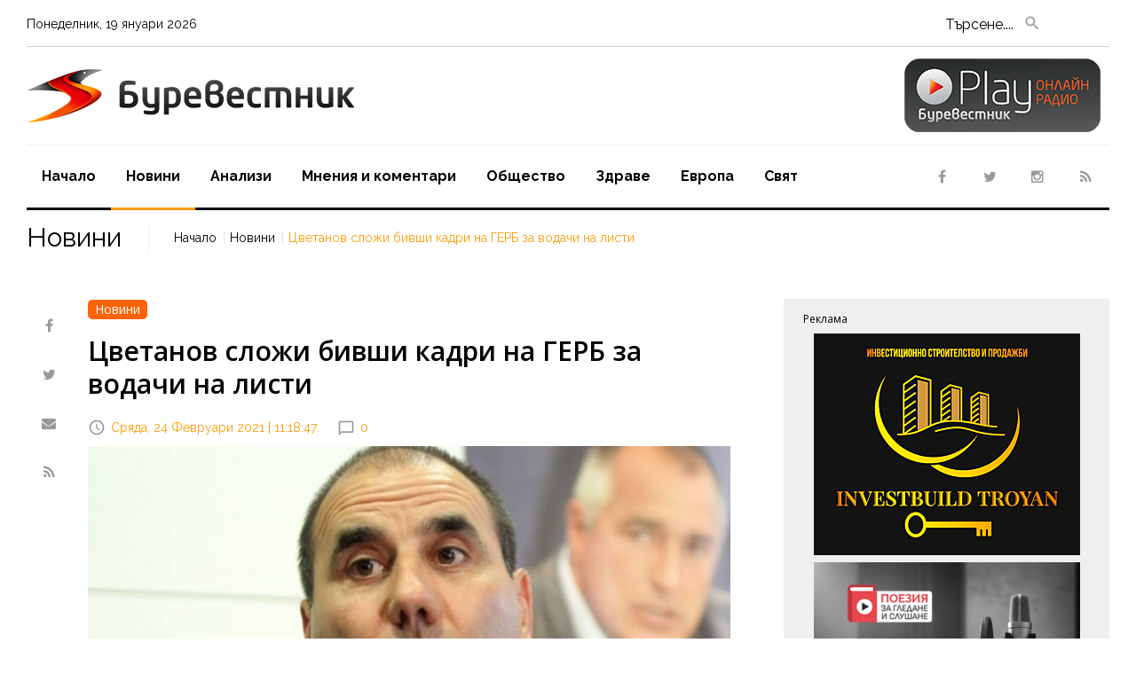

--- FILE ---
content_type: text/html; charset=UTF-8
request_url: https://www.burevestnik.bg/%EF%BF%BD%EF%BF%BD%EF%BF%BD%EF%BF%BD%EF%BF%BD%EF%BF%BD%EF%BF%BD%EF%BF%BD%EF%BF%BD%EF%BF%BD%EF%BF%BD%EF%BF%BD/%EF%BF%BD%EF%BF%BD%EF%BF%BD%EF%BF%BD%EF%BF%BD%EF%BF%BD%EF%BF%BD%EF%BF%BD%EF%BF%BD%EF%BF%BD%EF%BF%BD%EF%BF%BD%EF%BF%BD%EF%BF%BD%EF%BF%BD%EF%BF%BD-%EF%BF%BD%EF%BF%BD%EF%BF%BD%EF%BF%BD%EF%BF%BD%EF%BF%BD%EF%BF%BD%EF%BF%BD%EF%BF%BD%EF%BF%BD-%EF%BF%BD%EF%BF%BD%EF%BF%BD%EF%BF%BD%EF%BF%BD%EF%BF%BD%EF%BF%BD%EF%BF%BD%EF%BF%BD%EF%BF%BD-%EF%BF%BD%EF%BF%BD%EF%BF%BD%EF%BF%BD%EF%BF%BD%EF%BF%BD%EF%BF%BD%EF%BF%BD%EF%BF%BD%EF%BF%BD-%EF%BF%BD%EF%BF%BD%EF%BF%BD%EF%BF%BD-%EF%BF%BD%EF%BF%BD%EF%BF%BD%EF%BF%BD%EF%BF%BD%EF%BF%BD%EF%BF%BD%EF%BF%BD-%EF%BF%BD%EF%BF%BD%EF%BF%BD%EF%BF%BD-%EF%BF%BD%EF%BF%BD%EF%BF%BD%EF%BF%BD%EF%BF%BD%EF%BF%BD%EF%BF%BD%EF%BF%BD%EF%BF%BD%EF%BF%BD%EF%BF%BD%EF%BF%BD-%EF%BF%BD%EF%BF%BD%EF%BF%BD%EF%BF%BD-%EF%BF%BD%EF%BF%BD%EF%BF%BD%EF%BF%BD%EF%BF%BD%EF%BF%BD%EF%BF%BD%EF%BF%BD%EF%BF%BD%EF%BF%BD/n330
body_size: 8969
content:
<!DOCTYPE html>
<html class="wide wow-animation" lang="en">
<head>
	<meta charset="utf-8">
	<link rel="canonical" href="https://www.burevestnik.bg/������������/����������������-����������-����������-����������-����-��������-����-������������-����-����������/n330"> 
	<link rel="alternate" media="only screen and (max-width: 640px)" href="https://m.burevestnik.bg/Новини/Цветанов-сложи-бивши-кадри-на-ГЕРБ-за-водачи-на-листи/n330">
	<title>Цветанов сложи бивши кадри на ГЕРБ за водачи на листи</title>
	<meta name="description" content='Партията на бившия втори в ГЕРБ Цветан Цветанов изобилства от бивши кадри на управляващата партия, близки приятели на любителя на луксозни апартаменти и бивши кметове. Място в листите е намерила и парламентарната сътрудничка на Цецо. Това става ясно от' />
	<meta name="keywords" content="Цветанов, сложи, бивши, кадри, ГЕРБ, водачи, листи" />
	<meta name="viewport" content="width=device-width, height=device-height, initial-scale=1.0" />
	<script async src="https://www.googletagmanager.com/gtag/js?id=G-W0DD15ZD5P"></script>
	<script>window.dataLayer = window.dataLayer || [];function gtag(){dataLayer.push(arguments);}gtag('js', new Date());gtag('config', 'G-W0DD15ZD5P');</script>
	<meta name="dc.title" content="Цветанов сложи бивши кадри на ГЕРБ за водачи на листи" />
	<meta name="dc.description" content="Партията на бившия втори в ГЕРБ Цветан Цветанов изобилства от бивши кадри на управляващата партия, близки приятели на любителя на луксозни апартаменти и бивши кметове. Място в листите е намерила и парламентарната сътрудничка на Цецо. Това става ясно от" />
	<meta name="dcterms.abstract" content="Партията на бившия втори в ГЕРБ Цветан Цветанов изобилства от бивши кадри на управляващата партия, близки приятели на любителя на луксозни апартаменти и бивши кметове. Място в листите е намерила и парламентарната сътрудничка на Цецо. Това става ясно от" />
	<meta name="dc.publisher" content="Burevestnik" />
	<meta name="dc.creator" content="" />
	<meta name="dc.date" content="2026-01-19" />
	<meta name="dc.source" content="Burevestnik.bg" />
	
	<link rel="shortlink" href="https://www.burevestnik.bg" />
	<meta property="og:title" content='Цветанов сложи бивши кадри на ГЕРБ за водачи на листи' />
	<meta property="og:url" content="https://www.burevestnik.bg/������������/����������������-����������-����������-����������-����-��������-����-������������-����-����������/n330" />
	
	<meta property="og:type" content="article" />
	<meta property="og:site_name" content='www.burevestnik.bg' />
	<meta property="og:description" content='Партията на бившия втори в ГЕРБ Цветан Цветанов изобилства от бивши кадри на управляващата партия, близки приятели на любителя на луксозни апартаменти и бивши кметове. Място в листите е намерила и парламентарната сътрудничка на Цецо. Това става ясно от' />
	<meta property="article:publisher" content="https://www.facebook.com/" />
	<meta property="og:image" content="https://www.burevestnik.bg/ImagesDB/News_330/1614158318--tsvetanov-1.png" />

	<meta name="generator" content="" />
	<meta name="robots" content="index, follow, all" />
	<meta http-equiv="Cache-control" content="public">
	<meta http-equiv="Cache-Control" content="max-age=3600" />
	<meta http-equiv="Cache-Control" content="must-revalidate" />
	<meta name="revisit-after" content="5 days" />
	<link rel="shortcut icon" href="https://www.burevestnik.bg/favicon.ico" />

	<meta name="viewport" content="width=device-width, initial-scale=1.0, minimum-scale=1" />

	<script>
		if (window.matchMedia("(max-width: 640px)").matches) {
			window.location.replace("https://m.burevestnik.bg/Новини/Цветанов-сложи-бивши-кадри-на-ГЕРБ-за-водачи-на-листи/n330");
		} else {
			
		}
	</script>
	<meta name="thumbnail" content="https://www.burevestnik.bg/ImagesDB/News_330/1614158318--tsvetanov-1.png"/>
	
	<!-- twitter -->
	<meta name="twitter:card" content="summary" />
	<meta name="twitter:title" content='Цветанов сложи бивши кадри на ГЕРБ за водачи на листи' />
	<meta name="twitter:description" content='Партията на бившия втори в ГЕРБ Цветан Цветанов изобилства от бивши кадри на управляващата партия, близки приятели на любителя на луксозни апартаменти и бивши кметове. Място в листите е намерила и парламентарната сътрудничка на Цецо. Това става ясно от' />
	<meta name="twitter:image" content="https://www.burevestnik.bg/ImagesDB/News_330/1614158318--tsvetanov-1.png" />
	<meta name="twitter:site" content="@BgBurevestnik">

	<link rel="apple-touch-icon-precomposed" href="https://www.burevestnik.bg/images/logo.jpg"/>

	<link rel="alternate" hreflang="x-default" href="https://www.burevestnik.bg" />
	<link rel="alternate" type="application/rss+xml" title="Burevestnik News" href="/rss/" />
	
	<meta http-equiv="X-UA-Compatible" content="IE=edge">
	<link rel="preconnect" href="https://fonts.gstatic.com">
	<link href="https://fonts.googleapis.com/css2?family=Open+Sans:wght@300;400;600&family=Raleway:wght@400;700&display=swap" rel="stylesheet" />
	<link rel="stylesheet" href="https://www.burevestnik.bg/css/bootstrap.css?ver1.5" />
	<link rel="stylesheet" href="https://www.burevestnik.bg/css/fonts.css?ver1.1" />
	<link rel="stylesheet" href="https://www.burevestnik.bg/css/style.css?ver1.5" />
	<style>.ie-panel{display: none;background: #212121;padding: 10px 0;box-shadow: 3px 3px 5px 0 rgba(0,0,0,.3);clear: both;text-align:center;position: relative;z-index: 1;} html.ie-10 .ie-panel, html.lt-ie-10 .ie-panel {display: block;}</style>
</head>
<body>
	
<div class="page">	<script type="application/ld+json">
    {
      "@context": "https://schema.org",
      "@type": "NewsArticle",
      "mainEntityOfPage": {
        "@type": "WebPage",
        "@id": "https://www.burevestnik.bg/Новини/Цветанов-сложи-бивши-кадри-на-ГЕРБ-за-водачи-на-листи/n330"
      },
	  "name": "Цветанов сложи бивши кадри на ГЕРБ за водачи на листи",
      "headline" : "Цветанов сложи бивши кадри на ГЕРБ за водачи на листи",
	  "description" : "Партията на бившия втори в ГЕРБ Цветан Цветанов изобилства от бивши кадри на управляващата партия, близки приятели на любителя на луксозни апартаменти и бивши кметове. Място в листите е намерила и парламентарната сътрудничка на Цецо. Това става ясно от публикувания списък на водачите в листите на \"Републиканците\" по места. Любопитното е, че Цветанов избяга от директен сблъсък с Бойко Борисов в лидерския 25 МИР в София и ще се пробва в Благоевград и Велико Търново, където ще му помагат на местно ниво приближените му Атанас Камбитов - бивш кмет и Даниел Панов - градоначалник на Търново. Съобщаването на имената съвпадна с отцепването на депутата от ГЕРБ Владислав Николов, който ще оглави листата в родния си Плевен. Друг интересен водач е парламентарната сътрудничка на Цветанов Надя Бонева, която ще се пробва в Ловеч. В София област начело е Чавдар Маринов, уволнен от Десислава Танева зам.-министър, който е бил уволняван и от Държавен фонд \"Земеделие\" преди това. В Монтана четата Цветанова ще води бившият кмет на Лом Пенка Пенкова, а в Пазарджик &ndash; бившият кадър на АБВ Атанас Шопов. Водачи на листите на Цветанов ще са и голяма част от бившите кметове и областни управители от негово време - във Варна е&nbsp;бившият кмет на Вълчидол Веселин Василев, във Видин - бившият градоначалник Огнян Ценков, в Габрово и Кърджали - бившите областни Мариян Костадинов и Илия Илиев. Приближената му Джема Грозданова, която беше депутат от ГЕРБ в 4 Народни събрания ще води листата в 24 МИР в София. В списъка на \"Републиканците\" има няколко бивши кадри на службите, като най-известен е криминаленият психолог&nbsp;Тодор Тодоров (Враца), двама бивши спортисти -&nbsp;бившият национал по борба Милослав Методиев (Кюстендил) и&nbsp;бившият национал по волейбол Боян Йорданов, както и двама, свързани с медиите - бившият&nbsp;телевизионен водещ на БНТ Горан Благоев (23-ти МИР София) и&nbsp;бившият член на УС на БНР и БНТ, тясно свързан с икономоческите кръгове около Цветанов&nbsp;Виктор Серафимов&nbsp;(Бургас).&nbsp; Според публикувания списък Павел Вълнев е прокарал двама свои в листите - в Сливен ще се бори собственикът на транспортна компания в Чикаго Пенчо Недев, а в Перник бившият ни генерален консул в Чикаго Иван Анчев. Kандидатите за народни представители на \"Републиканци за България\": Благоевград - Цветан Цветанов Бургас - Виктор Серафимов Варна - Веселин Василев&nbsp; Велико Търново - Цветан Цветанов Видин - Огнян Ценков&nbsp; Враца - Тодор Тодоров Габрово - Мариян Костадинов&nbsp; Добрич - Севдалин Куцаров Кърджали - Илия Илиев Кюстендил - Милослав Методиев Ловеч - Надя Бонева&nbsp; Монтана - Пенка Пенкова Пазарджик - Атанас Шопов Перник - Иван Анчев Плевен - Владислав Николов Пловдив - Христо Димитров Пловдив област - Георги Пилев&nbsp; Разград - Димитър Стефанов Русе - Ченко Сотиров Силистра - Петко Чамов Сливен - Пенчо Недев 23-ти МИР София - Горан Благоев 24-ти МИР София - Джема Грозданова&nbsp; 25-ти МИР София - Боян Йорданов 26-ти МИР София - област - Чавдар Маринов Стара Загора - Петя Станева&nbsp; Търговище - Иван Цонев Хасково -Радостина Циркова Ямбол - Георги Славов",
      "image": [
        "https://www.burevestnik.bg/ImagesDB/News_330/1614158318--tsvetanov-1.png"
       ],
      "datePublished": "2021-02-24T11:18:47+02:00",
      "dateModified": "2021-02-24T11:18:47+02:00",
      "author": {
        "@type": "Person",
        "name": "Буревестник"
      },
       "publisher": {
        "@type": "Organization",
        "name": "Burevestnik.bg",
        "logo": {
          "@type": "ImageObject",
          "url": "https://www.burevestnik.bg/images/logotype.png"
        }
      }
    }
    </script>
	<header class="page-head">
	<div class="rd-navbar-wrap">
		<nav class="rd-navbar rd-navbar-default rd-navbar-classic" data-layout="rd-navbar-fixed" data-sm-layout="rd-navbar-fixed" data-md-layout="rd-navbar-fixed" data-md-device-layout="rd-navbar-fixed" data-lg-layout="rd-navbar-fixed" data-lg-device-layout="rd-navbar-fixed" data-xl-layout="rd-navbar-static" data-xl-device-layout="rd-navbar-static" data-lg-stick-up-offset="196px" data-xl-stick-up-offset="196px" data-xxl-stick-up-offset="196px" data-lg-stick-up="true" data-xl-stick-up="true" data-xxl-stick-up="true">
			<div class="rd-navbar-inner">
				<div class="rd-navbar-top-part text-md-left small"><span class="date d-none d-md-block rd-calendar"><span class="rdc-today_day"></span>, <span class="rdc-today_date"></span> <span class="rdc-today_month"></span> <span class="copyright-year"></span></span>
                
								
				<div class="rd-navbar-top-part-right">
                  <div class="rd-navbar-search-toggle" data-rd-navbar-toggle=".rd-navbar-search-wrap" style="margin-right: -80px !important;"></div>
                  <div class="rd-navbar-search-wrap">
                    <div class="rd-navbar-search">
                      <form class="rd-search rd-navbar-search-form" action="https://www.burevestnik.bg/search.php" method="post" id="form1">
                        <div class="form-wrap">
                          <label class="form-label" for="rd-navbar-search-form-input">Търсене....</label>
                          <input class="rd-navbar-search-form-input form-input " id="rd-navbar-search-form-input" type="text" name="Searchword" autocomplete="off">
                        </div>
                        <button class="rd-search-form-submit fa-search rd-navbar-search-form-submit" type="submit" form="form1" name="SubmitSearch" ></button>
                      </form>
                    </div>
                  </div>
                  
                  <div class="element-groups-xl-custom user-forms unit unit-spacing-xl justify-content-end" style="right: 40% !important;">
                    <a class="rd-navbar-register-btn" href="http://radio.burevestnik.bg/" target="_blank"><span class="icon icon-sm fa-play text-white d-md-none">&nbsp;&nbsp;Online Radio</span></a>
                  </div>

                </div>
              </div>
              <div class="rd-navbar-panel">
                <button class="rd-navbar-toggle" data-rd-navbar-toggle=".rd-navbar-nav-wrap"><span></span></button>
                <div class="rd-navbar-brand">
                  <!--Brand--><a class="brand" href="https://www.burevestnik.bg/index.php"><img class="brand-logo-dark" src="https://www.burevestnik.bg/images/logotype.png" alt="Буревестник - Новини от България и Европа, Анализи, Коментари" width="117" height="30"/><img class="brand-logo-light" src="https://www.burevestnik.bg/images/logotype.png" alt="Буревестник - Новини от България и Европа, Анализи, Коментари" width="117" height="36"/></a>
				
					<a href="http://radio.burevestnik.bg/" target="_blank" style="right: 10px; position: absolute; top: -12px;"><img src="https://www.burevestnik.bg/images/play-negative.png" /></a>
                </div>
              </div>
              <div class="rd-navbar-nav-wrap">
				<div class="rd-navbar-social-list">
					<ul class="list-inline-0">
						<li><a class="icon icon-circle fa-facebook icon-default" href="https://www.facebook.com/burevestnik.bg">&nbsp;</a></li>
						<li><a class="icon icon-circle fa-twitter icon-default" href="https://twitter.com/BgBurevestnik">&nbsp;</a></li>
						<li><a class="icon icon-circle fa-instagram icon-default" href="https://www.instagram.com/burevestnik.bg/">&nbsp;</a></li>
						<li><a class="icon icon-circle fa-feed icon-default" href="https://www.burevestnik.bg/rss/">&nbsp;</a></li>
					</ul>
				</div>
                	<ul class="rd-navbar-nav">
	<li class="rd-nav-item"><a class="rd-nav-link" href="https://www.burevestnik.bg/">Начало</a></li>
	<li class="rd-nav-item active"><a class="rd-nav-link" href="https://www.burevestnik.bg/Новини/n1">Новини</a></li>
	<li class="rd-nav-item "><a class="rd-nav-link" href="https://www.burevestnik.bg/Aнализи/a1">Aнализи</a></li>
	<li class="rd-nav-item "><a class="rd-nav-link" href="https://www.burevestnik.bg/Мнения-и-коментари/m1">Мнения и коментари</a></li>
	<li class="rd-nav-item "><a class="rd-nav-link" href="https://www.burevestnik.bg/Oбщество/o1">Oбщество</a></li>
	<li class="rd-nav-item "><a class="rd-nav-link" href="https://www.burevestnik.bg/Здраве/z1">Здраве</a></li>
	<li class="rd-nav-item "><a class="rd-nav-link" href="https://www.burevestnik.bg/Европа/e1">Европа</a></li>
	<li class="rd-nav-item "><a class="rd-nav-link" href="https://www.burevestnik.bg/Свят/s1">Свят</a></li>
</ul>              </div>
            </div>
          </nav>
        </div>
      </header>
	   

		
	<!-- Breadcrumbs-->
	<section class="breadcrumbs-custom" data-preset='{"title":"Breadcrumbs","category":"header","reload":false,"id":"breadcrumbs"}'>
		<div class="container container-wide">
			<div class="breadcrumbs-inner">
				<h3 class="breadcrumbs-custom-title">Новини</h3>
				<ul class="breadcrumbs-custom-path">
					<li><a href="https://www.burevestnik.bg/index.php">Начало</a></li>
					<li><a href="https://www.burevestnik.bg/Новини/n1">Новини</a></li>
					<li class="active">Цветанов сложи бивши кадри на ГЕРБ за водачи на листи</li>
				</ul>
			</div>
		</div>
	</section>

	<section class="section section-md bg-default">
		<div class="container container-wide">
			<div class="row text-left row-narrow-60 row-30">
				<div class="col-xl-8">
              
			  
					<div class="row flex-xl-row-reverse row-20">
						<div class="col-xl-11">
							<div class="post post-default post-variant-3">
								<div class="text-left"><a href="https://www.burevestnik.bg/Новини/n1"><span class="badge badge-warning">Новини</span></a></div>
								
								<div class="offset-top-12">
																		<div class="h1 text-black"><h1>Цветанов сложи бивши кадри на ГЕРБ за водачи на листи</h1></div>
																		<div class="post-meta element-groups-custom offset-top-12">
																				<a class="post-meta-time" href="#"><time datetime="2021-02-24">Сряда, 24 Февруари 2021 | 11:18:47</time></a>
										<a class="post-meta-comment" href="#comments">0</a>
									</div>
								</div>
																	
											<img src="https://www.burevestnik.bg/ImagesDB/News_330/1614158318--tsvetanov-1.png" alt="Новини" />
											<div style="font-size: 12px; text-align: right; padding-right: 4px; color: #616161;"></div>
																<br />
								<p>Партията на бившия втори в ГЕРБ Цветан Цветанов изобилства от бивши кадри на управляващата партия, близки приятели на любителя на луксозни апартаменти и бивши кметове. Място в листите е намерила и парламентарната сътрудничка на Цецо. Това става ясно от публикувания списък на водачите в листите на "Републиканците" по места. Любопитното е, че Цветанов избяга от директен сблъсък с Бойко Борисов в лидерския 25 МИР в София и ще се пробва в Благоевград и Велико Търново, където ще му помагат на местно ниво приближените му Атанас Камбитов - бивш кмет и Даниел Панов - градоначалник на Търново.</p>
<p>Съобщаването на имената съвпадна с отцепването на депутата от ГЕРБ Владислав Николов, който ще оглави листата в родния си Плевен. Друг интересен водач е парламентарната сътрудничка на Цветанов Надя Бонева, която ще се пробва в Ловеч. В София област начело е Чавдар Маринов, уволнен от Десислава Танева зам.-министър, който е бил уволняван и от Държавен фонд "Земеделие" преди това. В Монтана четата Цветанова ще води бившият кмет на Лом Пенка Пенкова, а в Пазарджик &ndash; бившият кадър на АБВ Атанас Шопов.</p>
<p>Водачи на листите на Цветанов ще са и голяма част от бившите кметове и областни управители от негово време - във Варна е&nbsp;бившият кмет на Вълчидол Веселин Василев, във Видин - бившият градоначалник Огнян Ценков, в Габрово и Кърджали - бившите областни Мариян Костадинов и Илия Илиев. Приближената му Джема Грозданова, която беше депутат от ГЕРБ в 4 Народни събрания ще води листата в 24 МИР в София.</p>
<p>В списъка на "Републиканците" има няколко бивши кадри на службите, като най-известен е криминаленият психолог&nbsp;Тодор Тодоров (Враца), двама бивши спортисти -&nbsp;бившият национал по борба Милослав Методиев (Кюстендил) и&nbsp;бившият национал по волейбол Боян Йорданов, както и двама, свързани с медиите - бившият&nbsp;телевизионен водещ на БНТ Горан Благоев (23-ти МИР София) и&nbsp;бившият член на УС на БНР и БНТ, тясно свързан с икономоческите кръгове около Цветанов&nbsp;Виктор Серафимов&nbsp;(Бургас).&nbsp;</p>
<p>Според публикувания списък Павел Вълнев е прокарал двама свои в листите - в Сливен ще се бори собственикът на транспортна компания в Чикаго Пенчо Недев, а в Перник бившият ни генерален консул в Чикаго Иван Анчев.</p>
<p>Kандидатите за народни представители на "Републиканци за България":</p>
<p>Благоевград - Цветан Цветанов</p>
<p>Бургас - Виктор Серафимов</p>
<p>Варна - Веселин Василев&nbsp;</p>
<p>Велико Търново - Цветан Цветанов</p>
<p>Видин - Огнян Ценков&nbsp;</p>
<p>Враца - Тодор Тодоров</p>
<p>Габрово - Мариян Костадинов&nbsp;</p>
<p>Добрич - Севдалин Куцаров</p>
<p>Кърджали - Илия Илиев</p>
<p>Кюстендил - Милослав Методиев</p>
<p>Ловеч - Надя Бонева&nbsp;</p>
<p>Монтана - Пенка Пенкова</p>
<p>Пазарджик - Атанас Шопов</p>
<p>Перник - Иван Анчев</p>
<p>Плевен - Владислав Николов</p>
<p>Пловдив - Христо Димитров</p>
<p>Пловдив област - Георги Пилев&nbsp;</p>
<p>Разград - Димитър Стефанов</p>
<p>Русе - Ченко Сотиров</p>
<p>Силистра - Петко Чамов</p>
<p>Сливен - Пенчо Недев</p>
<p>23-ти МИР София - Горан Благоев</p>
<p>24-ти МИР София - Джема Грозданова&nbsp;</p>
<p>25-ти МИР София - Боян Йорданов</p>
<p>26-ти МИР София - област - Чавдар Маринов</p>
<p>Стара Загора - Петя Станева&nbsp;</p>
<p>Търговище - Иван Цонев</p>
<p>Хасково -Радостина Циркова</p>
<p>Ямбол - Георги Славов</p>															</div>
                  
													</div>

						<div class="col-xl-1">
							<ul class="list-inline-0 stuck-lg rrssb-buttons">
								<li class="reveal-lg-block offset-lg-top-5"><a class="icon icon-circle fa-facebook icon-default popup" href="https://www.facebook.com/sharer/sharer.php?u=https://www.burevestnik.bg/Новини/Цветанов-сложи-бивши-кадри-на-ГЕРБ-за-водачи-на-листи/n330"></a></li>
								<li class="reveal-lg-block offset-lg-top-5"><a class="icon icon-circle fa-twitter icon-default popup" href="https://twitter.com/intent/tweet?text=https://www.burevestnik.bg/Новини/Цветанов-сложи-бивши-кадри-на-ГЕРБ-за-водачи-на-листи/n330"></a></li>
								<li class="reveal-lg-block offset-lg-top-5 rrssb-email"><a class="icon icon-circle fa-envelope icon-default" href="mailto:?subject=Цветанов сложи бивши кадри на ГЕРБ за водачи на листи&amp;body=Цветанов сложи бивши кадри на ГЕРБ за водачи на листи https://www.burevestnik.bg/Новини/Цветанов-сложи-бивши-кадри-на-ГЕРБ-за-водачи-на-листи/n330"></a></li>
								<li class="reveal-lg-block offset-lg-top-5"><a class="icon icon-circle fa-feed icon-default " href="#"></a></li>
								
							</ul>
						</div>
					</div>

					
					
						
								<!-- начало на Още по темата -->
							<div class="heading-divider">
					<h2>Още по темата</h2>
				</div>
				<div class="row row-20 row-narrow-60">
							<div class="text-md-left col-sm-10 col-md-6 col-lg-4">
					<div class="post post-variant-3">
						<div class="post-inner">
							<a href="https://www.burevestnik.bg/Новини//n329" title="Човек на Цветанов напусна демонстративно ГЕРБ"><img class="img-responsive post-image" src="https://www.burevestnik.bg/image.php?width=337&image=/ImagesDB/News_329/1614154279-161415185127447.jpg" alt="Човек на Цветанов напусна демонстративно ГЕРБ"/></a>
							<div class="post-caption"><ul><li><a href="https://www.burevestnik.bg/Новини/n1"><span class="badge badge-warning">Новини</span></a></li></ul></div>
						</div>
						<div class="h5 font-weight-bold"><a class="post-link" href="https://www.burevestnik.bg/Новини//n329">Човек на Цветанов напусна демонстративно ГЕРБ</a></div>
						<div class="post-meta post-meta-hidden-outer">
							<div class="post-meta-hidden"><a href="https://www.burevestnik.bg/Новини//n329">Повече &raquo;</a></div>
							<div><a class="post-meta-time" href="https://www.burevestnik.bg/Новини//n329"><time datetime="2021-02-24">Преди 4 години</time></a></div>
						</div>
					</div>
				</div>
							<div class="text-md-left col-sm-10 col-md-6 offset-md-0 col-lg-4 offset-top-45 offset-sm-top-0">
					<div class="post post-variant-3">
						<div class="post-inner">
							<a href="https://www.burevestnik.bg/Новини//n272" title="Цветанов сигурно се шегува - с тираджията са на обиколка в "мозъчни тръстове" "><img class="img-responsive post-image" src="https://www.burevestnik.bg/image.php?width=337&image=/ImagesDB/News_272/1613990276-6f5a64d5c_tsvetanov23-(1).jpg" alt="Цветанов сигурно се шегува - с тираджията са на обиколка в "мозъчни тръстове" "/></a>
							<div class="post-caption"><ul><li><a href="https://www.burevestnik.bg/Новини/n1"><span class="badge badge-warning">Новини</span></a></li></ul></div>
						</div>
						<div class="h5 font-weight-bold"><a class="post-link" href="https://www.burevestnik.bg/Новини//n272">Цветанов сигурно се шегува - с тираджията са на обиколка в "мозъчни тръстове" </a></div>
						<div class="post-meta post-meta-hidden-outer">
							<div class="post-meta-hidden"><a href="https://www.burevestnik.bg/Новини//n272">Повече &raquo;</a></div>
							<div><a class="post-meta-time" href="https://www.burevestnik.bg/Новини//n272"><time datetime="2021-02-22">Преди 4 години</time></a></div>
						</div>
					</div>
				</div>
							<div class="text-md-left col-sm-10 col-md-6 offset-md-0 col-lg-4 offset-top-45 offset-sm-top-0">
					<div class="post post-variant-3">
						<div class="post-inner">
							<a href="https://www.burevestnik.bg/Новини//n221" title="Цветан Цветанов е колекционер на апартаменти"><img class="img-responsive post-image" src="https://www.burevestnik.bg/image.php?width=337&image=/ImagesDB/News_221/1613741788-91b0130da623909beca546937def1c73-(1).jpg" alt="Цветан Цветанов е колекционер на апартаменти"/></a>
							<div class="post-caption"><ul><li><a href="https://www.burevestnik.bg/Новини/n1"><span class="badge badge-warning">Новини</span></a></li></ul></div>
						</div>
						<div class="h5 font-weight-bold"><a class="post-link" href="https://www.burevestnik.bg/Новини//n221">Цветан Цветанов е колекционер на апартаменти</a></div>
						<div class="post-meta post-meta-hidden-outer">
							<div class="post-meta-hidden"><a href="https://www.burevestnik.bg/Новини//n221">Повече &raquo;</a></div>
							<div><a class="post-meta-time" href="https://www.burevestnik.bg/Новини//n221"><time datetime="2021-02-19">Преди 4 години</time></a></div>
						</div>
					</div>
				</div>
													</div>
				</div>
				<div class="col-xl-4 offset-top-45 offset-lg-top-36">
		<div class="row row-xl-60 justify-content-center">
			<!-- REKLAMA -->
			<div class="col-md-8 col-xl-12 order-sm-1 order-xl-1">
				<div class="bg-black bg-gray-light sidebar-inset">
					<h6 class="heading-italic font-weight-regular" style="font-size: 12px;">Реклама</h3>
					<div class="center" style="margin-bottom: 6%;">
						<!-- BANNER SECTION BEGIN -->
							<div class='boxPartBanner' style='padding-bottom: 8px;'><a href=https://www.investbuildtroyan.com/?fbclid=IwY2xjawLlvcJleHRuA2FlbQIxMABicmlkETFkTWc4SmNqOGJpVDdpR1BzAR6afvno2IaziQCHbkmjb_2NLixJZ4VEkEpiKz4pTpdCamOM8xwH9pMkI3Jq5Q_aem_NM3Rb5fPxTvm2H6vbDTI2g target='_blank' id=32 class='bannSelectIns'><img src=https://www.burevestnik.bg/bannerInside/32_troyan.jpg></a></div><div class='fixed'></div><div class='boxPartBanner' style='padding-bottom: 8px;'><a href=https://www.proekt-poezia.eu/ target='_blank' id=38 class='bannSelectIns'><img src=https://www.burevestnik.bg/bannerInside/38_baner300х250.png></a></div><div class='fixed'></div><div class='boxPartBanner' style='padding-bottom: 8px;'><a href=https://www.woolnat.bg/Mazhe/c5 target='_blank' id=47 class='bannSelectIns'><img src=https://www.burevestnik.bg/bannerInside/47_merinowool.png></a></div><div class='fixed'></div>						<!-- BANNER SECTION END -->
					</div>
				</div>
			</div>
			<!-- NOWINI -->
						<div class="col-sm-12 order-sm-1 order-xl-1 offset-top-45">
				<div class="heading-divider pt-0"><h3 class="heading-italic font-weight-regular">Европа</h3></div>
					 <div class="row offset-top-30 offset-md-top-60">
						<div class="col-md-6 col-xl-12">
								  
										<div class="post post-variant-2">
											<div class="unit flex-column flex-sm-row">
												<div class="unit-left">
													<div class="post-inner">
														<div class="d-inline-block"><img class="post-image" src="https://www.burevestnik.bg/image.php?width=150&image=/ImagesDB/News_27794/1746684010-untitled-design-6-(1).png" alt="Вучич показа на ЕС какво мисли за санкциите"/></div>
														<div class="post-caption"><ul></ul></div>
													</div>
												</div>
												<div class="unit-body">
													<div class="h5 font-weight-bold"><a class="post-link" href="https://www.burevestnik.bg/Европа/Вучич-показа-на-ЕС-какво-мисли-за-санкциите/n27794">Вучич показа на ЕС какво мисли за санкциите</a></div>
													<div class="post-meta"><a class="post-meta-time" href="https://www.burevestnik.bg/Европа/Вучич-показа-на-ЕС-какво-мисли-за-санкциите/n27794"><time datetime="2025-05-08">08.05.2025</time></a></div>
												</div>
											</div>
										</div>
										
								<hr class="divider divider-dashed">  
										<div class="post post-variant-2">
											<div class="unit flex-column flex-sm-row">
												<div class="unit-left">
													<div class="post-inner">
														<div class="d-inline-block"><img class="post-image" src="https://www.burevestnik.bg/image.php?width=150&image=/ImagesDB/News_27042/1730403227-2320571-(1).jpg" alt="Наводнението е най-смъртоносното природно бедствие в Испания, броят на жертвите достигна до 158 души"/></div>
														<div class="post-caption"><ul></ul></div>
													</div>
												</div>
												<div class="unit-body">
													<div class="h5 font-weight-bold"><a class="post-link" href="https://www.burevestnik.bg/Европа/Наводнението-е-най-смъртоносното-природно-бедствие-в-Испания,-броят-на-жертвите-достигна-до-158-души/n27042">Наводнението е най-смъртоносното природно бедствие в Испания, броят на жертвите достигна до 158 души</a></div>
													<div class="post-meta"><a class="post-meta-time" href="https://www.burevestnik.bg/Европа/Наводнението-е-най-смъртоносното-природно-бедствие-в-Испания,-броят-на-жертвите-достигна-до-158-души/n27042"><time datetime="2024-10-31">31.10.2024</time></a></div>
												</div>
											</div>
										</div>
										
								<hr class="divider divider-dashed">  
										<div class="post post-variant-2">
											<div class="unit flex-column flex-sm-row">
												<div class="unit-left">
													<div class="post-inner">
														<div class="d-inline-block"><img class="post-image" src="https://www.burevestnik.bg/image.php?width=150&image=/ImagesDB/News_26822/1725001930-2245037-(1).jpg" alt="РСМ спря всички процедури по железницата до България"/></div>
														<div class="post-caption"><ul></ul></div>
													</div>
												</div>
												<div class="unit-body">
													<div class="h5 font-weight-bold"><a class="post-link" href="https://www.burevestnik.bg/Европа/РСМ-спря-всички-процедури-по-железницата-до-България/n26822">РСМ спря всички процедури по железницата до България</a></div>
													<div class="post-meta"><a class="post-meta-time" href="https://www.burevestnik.bg/Европа/РСМ-спря-всички-процедури-по-железницата-до-България/n26822"><time datetime="2024-08-30">30.08.2024</time></a></div>
												</div>
											</div>
										</div>
										
								<hr class="divider divider-dashed d-none d-xl-block"></div><div class="col-md-6 col-xl-12 offset-lg-top-30"><div class="divider divider-dashed d-md-none"></div>  
										<div class="post post-variant-2">
											<div class="unit flex-column flex-sm-row">
												<div class="unit-left">
													<div class="post-inner">
														<div class="d-inline-block"><img class="post-image" src="https://www.burevestnik.bg/image.php?width=150&image=/ImagesDB/News_26575/1722146048-676756.png" alt="Германски дипломат: Северна Македония не оправдава надеждите на ЕС"/></div>
														<div class="post-caption"><ul></ul></div>
													</div>
												</div>
												<div class="unit-body">
													<div class="h5 font-weight-bold"><a class="post-link" href="https://www.burevestnik.bg/Европа/Германски-дипломат--Северна-Македония-не-оправдава-надеждите-на-ЕС/n26575">Германски дипломат: Северна Македония не оправдава надеждите на ЕС</a></div>
													<div class="post-meta"><a class="post-meta-time" href="https://www.burevestnik.bg/Европа/Германски-дипломат--Северна-Македония-не-оправдава-надеждите-на-ЕС/n26575"><time datetime="2024-07-28">28.07.2024</time></a></div>
												</div>
											</div>
										</div>
										
								<hr class="divider divider-dashed">  
										<div class="post post-variant-2">
											<div class="unit flex-column flex-sm-row">
												<div class="unit-left">
													<div class="post-inner">
														<div class="d-inline-block"><img class="post-image" src="https://www.burevestnik.bg/image.php?width=150&image=/ImagesDB/News_26566/1722144257-22.jpg" alt="Отбелязваме Световния ден за борба с хепатита"/></div>
														<div class="post-caption"><ul></ul></div>
													</div>
												</div>
												<div class="unit-body">
													<div class="h5 font-weight-bold"><a class="post-link" href="https://www.burevestnik.bg/Европа/Отбелязваме-Световния-ден-за-борба-с-хепатита/n26566">Отбелязваме Световния ден за борба с хепатита</a></div>
													<div class="post-meta"><a class="post-meta-time" href="https://www.burevestnik.bg/Европа/Отбелязваме-Световния-ден-за-борба-с-хепатита/n26566"><time datetime="2024-07-28">28.07.2024</time></a></div>
												</div>
											</div>
										</div>
										
								<hr class="divider divider-dashed">  
										<div class="post post-variant-2">
											<div class="unit flex-column flex-sm-row">
												<div class="unit-left">
													<div class="post-inner">
														<div class="d-inline-block"><img class="post-image" src="https://www.burevestnik.bg/image.php?width=150&image=/ImagesDB/News_26534/1721971628-3.jpg" alt="Олимпиадата в Париж ще започне с уникално шоу по река Сена"/></div>
														<div class="post-caption"><ul></ul></div>
													</div>
												</div>
												<div class="unit-body">
													<div class="h5 font-weight-bold"><a class="post-link" href="https://www.burevestnik.bg/Европа/Олимпиадата-в-Париж-ще-започне-с-уникално-шоу-по-река-Сена/n26534">Олимпиадата в Париж ще започне с уникално шоу по река Сена</a></div>
													<div class="post-meta"><a class="post-meta-time" href="https://www.burevestnik.bg/Европа/Олимпиадата-в-Париж-ще-започне-с-уникално-шоу-по-река-Сена/n26534"><time datetime="2024-07-26">26.07.2024</time></a></div>
												</div>
											</div>
										</div>
										
								<hr class="divider divider-dashed">							</div>
						</div>
					</div>
				</div>
				 
                    

                <!-- <div class="col-sm-12 order-sm-3 order-xl-3">
                  <div class="heading-divider p-0">
                    <h3 class="heading-italic font-weight-regular">Recent comments</h3>
                  </div>
                  <div class="row offset-top-0 justify-content-center">
                    <div class="col-md-8 col-xl-12 offset-xl-0"><span class="small font-accent font-italic"><a href="categories-grid.html">Brian Williamson</a> on</span>
                      <h5><a class="link-black" href="post-default.html">Bradley Cooper’s "Twin" Causes Madness At Sundance Film Festival Opening</a></h5>
                      <hr class="divider divider-dashed"><span class="small font-accent font-italic"><a href="categories-grid.html">Brian Williamson</a> on</span>
                      <h5><a class="link-black" href="post-with-audio.html">3 Ways To Conquer Your Winter Laziness</a></h5>
                      <hr class="divider divider-dashed"><span class="small font-accent font-italic"><a href="categories-grid.html">Brian Williamson</a> on</span>
                      <h5><a class="link-black" href="post-with-video.html">Greeks were warned - stop refugees wave, or we will kick you out</a></h5>
                    </div>                    
                  </div>
                </div> -->
                
				
              </div>
            </div>            
          </div>
        </div>
      </section>
		<footer class="page-footer footer-default">
		<div class="container container-wide">
			<hr class="divider divider-lg offset-0">
			<div class="text-center bottom-nav-bar">
				<a class="bottom-nav" href="https://www.burevestnik.bg/Новини/n1">Новини</a> | 
				<a class="bottom-nav" href="https://www.burevestnik.bg/Aнализи/a1">Aнализи</a> | 
				<a class="bottom-nav" href="https://www.burevestnik.bg/Мнения-и-коментари/m1">Мнения и коментари</a> | 
				<a class="bottom-nav" href="https://www.burevestnik.bg/Oбщество/o1">Oбщество</a> | 
				<a class="bottom-nav" href="https://www.burevestnik.bg/Здраве/z1">Здраве</a> | 
				<a class="bottom-nav" href="https://www.burevestnik.bg/Европа/e1">Европа</a> | 
				<a class="bottom-nav" href="https://www.burevestnik.bg/Свят/s1">Свят</a>
			</div>
			<div class="text-center bottom-nav-bar" style="margin-bottom: -20px;">
				<a class="bottom-nav" href="https://www.burevestnik.bg/terms.php">Общи условия за ползване</a> | <a class="bottom-nav" href="https://www.burevestnik.bg/adv.php">За реклама</a> | <a class="bottom-nav" href="https://www.burevestnik.bg/cookies.php">Политика за бисквитките</a> | <a class="bottom-nav" href="https://www.burevestnik.bg/privacy.php">Декларация за поверителност</a> | <a class="bottom-nav" href="https://www.burevestnik.bg/contacts.php">Контакти</a>
			</div>
			<hr class="divider divider-offset-top-52">
			<div class="row text-left row-30">
				<div class="col-lg-5 order-lg-1 text-center text-lg-right">
					<ul class="list-inline-0">
						<li><a class="icon icon-circle fa-facebook icon-default" href="https://www.facebook.com/burevestnik.bg">&nbsp;</a></li>
                        <li><a class="icon icon-circle fa-twitter icon-default" href="https://twitter.com/BgBurevestnik">&nbsp;</a></li>
                        <li><a class="icon icon-circle fa-instagram icon-default" href="https://www.instagram.com/burevestnik.bg/">&nbsp;</a></li>
                        <li><a class="icon icon-circle fa-feed icon-default" href="https://www.burevestnik.bg/rss/">&nbsp;</a></li>
					</ul>					
				</div>
				<div class="col-lg-7 text-center text-lg-left d-flex align-items-center flex-wrap justify-content-between">
					<a class="brand" href="https://www.burevestnik.bg/"><img class="brand-logo-dark" src="https://www.burevestnik.bg/images/logotype.png" alt="" width="117" height="30"/><img class="brand-logo-light" src="https://www.burevestnik.bg/images/logotype.png" alt="" width="117" height="36"/></a>
					<p class="rights" style="text-align: center;"><span>&copy;&nbsp;2020 - </span><span class="copyright-year"></span><span>&nbsp;</span><span class="rdc-today_date"></span><span>&nbsp;</span><span>GST Media Company LTD</span><span>.&nbsp;</span><br />
					Цветанов сложи бивши кадри на ГЕРБ за водачи на листи					</p>
					
				</div>
			</div>
		</div>
	</footer>      
    </div>
    <div class="snackbars" id="form-output-global"></div>
    <script src="https://www.burevestnik.bg/js/core.min.js"></script>
    <script src="https://www.burevestnik.bg/js/script.js"></script>
	<script src="https://www.burevestnik.bg/js/rrssb.min.js"></script>
	<script type="text/javascript">
		function swapSrcAttributes(t){
				return function(e){e.setAttribute("src",e.getAttribute(t))}}
				function forEach(t,e){for(var n=0;n<t.length;n++)e(t[n])}
				function initDeferImages(){
					document.querySelectorAll("img[data-src]");
					forEach(document.querySelectorAll("[data-src]"),swapSrcAttributes("data-src"))
				}
				window.onload=function(){
					initDeferImages()},$(document).ready(function(){$(".bannSelect").click(function(){var t=$(this).attr("id");$.ajax({url:"set_freq.php",type:"POST",data:{set_freq:t},success:function(t){t=JSON.toString(t)}})}),$(".bannSelectIns").click(function(){var t=$(this).attr("id");$.ajax({url:"https://www.burevestnik.bg/set_freq_i.php",type:"POST",data:{set_freq:t},success:function(t){t=JSON.toString(t)}})})});</script>
  </body>
</html>
	

--- FILE ---
content_type: text/css
request_url: https://www.burevestnik.bg/css/style.css?ver1.5
body_size: 95288
content:
@charset "UTF-8";
/** @group Base */
/** @section Reset Styles*/
a:focus,
button:focus {
	outline: none !important;
}

button::-moz-focus-inner {
	border: 0;
}

*:focus {
	outline: none;
}

blockquote {
	padding: 0;
	margin: 0;
}

input,
button,
select,
textarea {
	outline: none;
}

button {
	padding: 0;
}

label {
	margin-bottom: 0;
}

p {
	margin: 0;
}

ul,
ol {
	list-style: none;
	padding: 0;
	margin: 0;
}

ul li,
ol li {
	display: block;
}

dl {
	margin: 0;
}

dt,
dd {
	line-height: inherit;
}

dt {
	font-weight: inherit;
}

dd {
	margin-bottom: 0;
}

cite {
	font-style: normal;
}

form {
	margin-bottom: 0;
}

blockquote {
	padding-left: 0;
	border-left: 0;
}

address {
	margin-top: 0;
	margin-bottom: 0;
}

figure {
	margin-bottom: 0;
}

html p a:hover {
	text-decoration: none;
}

/** @section Context Styles */
.context-dark, .bg-gray-700, .bg-accent,
.context-dark h1,
.bg-gray-700 h1,
.bg-accent h1, .context-dark h2, .bg-gray-700 h2, .bg-accent h2, .context-dark h3, .bg-gray-700 h3, .bg-accent h3, .context-dark h4, .bg-gray-700 h4, .bg-accent h4, .context-dark h5, .bg-gray-700 h5, .bg-accent h5, .context-dark h6, .bg-gray-700 h6, .bg-accent h6, .context-dark .h1, .bg-gray-700 .h1, .bg-accent .h1, .context-dark .h2, .bg-gray-700 .h2, .bg-accent .h2, .context-dark .h3, .bg-gray-700 .h3, .bg-accent .h3, .context-dark .h4, .bg-gray-700 .h4, .bg-accent .h4, .context-dark .h5, .bg-gray-700 .h5, .bg-accent .h5, .context-dark .h6, .bg-gray-700 .h6, .bg-accent .h6 {
	color: #ffffff;
}

/** @section Page layout */
.page {
	position: relative;
	overflow: hidden;
	min-height: 100vh;
	margin: 0px auto;
}
.section, .section-md {
	max-width: 1400px;
	margin: 0px auto;
}
.center {
	width: 100%;
	text-align: center;
}
.page.fadeIn {
	animation-timing-function: ease-out;
}

.page.fadeOut {
	animation-timing-function: ease-in;
}

[data-x-mode] .page {
	opacity: 1;
}

/** @section Offsets */
* + p {
	margin-top: 15px;
}

* + h1, * +
.h1 {
	margin-top: 20px;
}

@media (min-width: 1200px) {
	* + h1, * +
	.h1 {
		margin-top: 30px;
	}
}

* + h2, * +
.h2 {
	margin-top: 20px;
}

p + h2, p +
.h2 {
	margin-top: 12px;
}

h2 + p,
.h2 + p {
	margin-top: 12px;
}

* + .btn {
	margin-top: 30px;
}

* + .container {
	margin-top: 30px;
}

* + .row {
	margin-top: 30px;
}

h1 + *,
h2 + * {
	margin-top: 10px;
}

h3 + *,
h4 + * {
	margin-top: 17px;
}

h5 + *,
h6 + * {
	margin-top: 8px;
}

img + p {
	margin-top: 23px;
}

p + img {
	margin-top: 14px;
}

h6 + .list {
	margin-top: 17px;
}

h3.heading-normal + p {
	margin-top: 8px;
}

.heading-divider + h1,
.heading-divider + .h1 {
	margin-top: 22px;
}

.list-inline-0 + .divider {
	margin-top: 30px;
}

.divider + h3 {
	margin-top: 20px;
}

html .page .offset-bottom-0 {
	margin-bottom: 0 !important;
}

html .page .offset-0 {
	margin: 0 !important;
}

@media (min-width: 768px) {
	html .page .offset-sm-negative-left-23 {
		margin-left: -23px;
	}
	html .page .offset-sm-negative-right-23 {
		margin-right: -23px;
	}
	html .page .offset-sm-top-28 {
		margin-top: 28px;
	}
}

@media (min-width: 1200px) {
	html .page .offset-lg-negative-right-26 {
		margin-right: -26px;
	}
	html .page .offset-lg-negative-right-38 {
		margin-right: -38px;
	}
	html .page .offset-lg-negative-left-26 {
		margin-left: -26px;
	}
	html .page .offset-lg-negative-left-14 {
		margin-left: -14px;
	}
	html .page .offset-lg-negative-right-24 {
		margin-right: -24px;
	}
}

.offset-top-36 {
	margin-top: 36px;
}

@media (min-width: 992px) {
	.offset-lg-top-36 {
		//margin-top: 36px;
	}
}

@media (min-width: 992px) {
	.offset-lg-top-5 {
		margin-top: 5px;
	}
}

.sidebar-inset {
	padding: 15px 6% 30px 6%;
}

.offset-top-20 {
	margin-top: 20px;
}

.offset-top-25 {
	margin-top: 25px;
}

.mt-30 {
	margin-top: 30px;
}

.mt-xl-45 {
	margin-top: 20px;
}

@media (min-width: 1200px) {
	.mt-xl-45 {
		margin-top: 45px;
	}
}

.inset-right-30 {
	padding-right: 30px;
}

.inset-left-30 {
	padding-left: 30px;
}

.empty-post-inset {
	padding-left: 15%;
	padding-right: 15%;
	padding-top: 50px;
	padding-bottom: 50px;
}

@media (min-width: 1200px) {
	.empty-post-inset {
		padding-top: 80px;
		padding-bottom: 80px;
	}
}

.empty-post-inset-2 {
	padding-left: 15%;
	padding-right: 15%;
	padding-top: 50px;
	padding-bottom: 50px;
	padding-top: 120px;
	padding-bottom: 120px;
}

.posts-comment-inset {
	padding: 30px;
}

.terms-list {
	margin-top: 20px;
}

.terms-list * + dt {
	margin-top: 20px;
}

* + .privacy-link {
	margin-top: 30px;
}

/** @group Utilities */
/** @section Text styling */
.text-normal {
	font-style: normal;
}

.text-normal {
	font-style: normal;
}

.text-underline {
	text-decoration: underline;
}

.text-strike {
	text-decoration: line-through;
}

.font-weight-thin {
	font-weight: 100;
}

.font-weight-extra-light {
	font-weight: 200;
}

.font-weight-light {
	font-weight: 300;
}

.font-weight-regular {
	font-weight: 400;
}

.font-weight-medium {
	font-weight: 500;
}

.font-weight-semi-bold {
	font-weight: 600;
}

.font-weight-bold {
	font-weight: 700;
}

.font-weight-extra-bold {
	font-weight: 800;
}

.font-weight-black {
	font-weight: 900;
}

.text-spacing-0 {
	letter-spacing: 0;
}

.text-primary {
	color: #FF9C07 !important;
}

/** @section Row spacing */
.row-0 {
	margin-bottom: 0px;
}

.row-0:empty {
	margin-bottom: 0;
}

.row-0 > * {
	margin-bottom: 0px;
}

.row-8 {
	margin-bottom: -8px;
}

.row-8:empty {
	margin-bottom: 0;
}

.row-8 > * {
	margin-bottom: 8px;
}

.row-10 {
	margin-bottom: -10px;
}

.row-10:empty {
	margin-bottom: 0;
}

.row-10 > * {
	margin-bottom: 10px;
}

.row-15 {
	margin-bottom: -15px;
}

.row-15:empty {
	margin-bottom: 0;
}

.row-15 > * {
	margin-bottom: 15px;
}

.row-20 {
	margin-bottom: -20px;
}

.row-20:empty {
	margin-bottom: 0;
}

.row-20 > * {
	margin-bottom: 20px;
}

.row-30 {
	margin-bottom: -30px;
}

.row-30:empty {
	margin-bottom: 0;
}

.row-30 > * {
	margin-bottom: 30px;
}

.row-xl-45 {
	margin-bottom: -30px;
}

.row-xl-45:empty {
	margin-bottom: 0;
}

.row-xl-45 > * {
	margin-bottom: 30px;
}

@media (min-width: 1200px) {
	.row-xl-45 {
		margin-bottom: -45px;
	}
	.row-xl-45:empty {
		margin-bottom: 0;
	}
	.row-xl-45 > * {
		margin-bottom: 45px;
	}
}

.row-50 {
	margin-bottom: -50px;
}

.row-50:empty {
	margin-bottom: 0;
}

.row-50 > * {
	margin-bottom: 50px;
}

.row-xl-50 {
	margin-bottom: -30px;
}

.row-xl-50:empty {
	margin-bottom: 0;
}

.row-xl-50 > * {
	margin-bottom: 30px;
}

@media (min-width: 1200px) {
	.row-xl-50 {
		margin-bottom: -50px;
	}
	.row-xl-50:empty {
		margin-bottom: 0;
	}
	.row-xl-50 > * {
		margin-bottom: 50px;
	}
}

.row-xl-60 {
	margin-bottom: -40px;
}

.row-xl-60:empty {
	margin-bottom: 0;
}

.row-xl-60 > * {
	margin-bottom: 40px;
}

@media (min-width: 1200px) {
	.row-xl-60 {
		margin-bottom: -60px;
	}
	.row-xl-60:empty {
		margin-bottom: 0;
	}
	.row-xl-60 > * {
		margin-bottom: 60px;
	}
}

/** @section Sections */
.section-sm {
	padding: 25px 0;
}

.section-md,
.section-lg,
.section-xl,
.section-xxl {
	padding: 50px 0;
}

.section-collapse + .section-collapse {
	padding-top: 0;
}

.section-collapse:last-child {
	padding-bottom: 0;
}

html [class*='section-'].section-bottom-0 {
	padding-bottom: 0;
}

@media (max-width: 991.98px) {
	section.section-md:first-of-type,
	section.section-lg:first-of-type,
	section.section-xl:first-of-type,
	section.section-xxl:first-of-type,
	section.section-xxl:first-of-type {
		padding-top: 40px;
	}
}

@media (min-width: 768px) {
	.section-md {
		padding: 60px 0;
	}
	.section-lg {
		padding: 70px 0;
	}
	.section-xl {
		padding: 85px 0;
	}
}

@media (min-width: 992px) {
	.section-lg {
		padding: 80px 0 90px;
	}
	.section-xl {
		padding: 100px 0;
	}
}

@media (min-width: 1200px) {
	.section-xl {
		padding: 115px 0;
	}
}

.section-single {
	display: flex;
	text-align: center;
}

.section-single p {
	margin-left: auto;
	margin-right: auto;
}

.section-single * + .rights {
	margin-top: 35px;
}

@media (min-width: 992px) {
	.section-single * + .rights {
		margin-top: 60px;
	}
}

.section-single .rd-mailform-wrap {
	max-width: 670px;
	margin-left: auto;
	margin-right: auto;
	text-align: center;
}

.section-single * + .rd-mailform-wrap {
	margin-top: 20px;
}

.section-single-header {
	padding: calc(1em + 3vh) 0 calc(1em + 2vh);
}

.section-single-main {
	padding: calc(1em + 4vh) 0;
}

.section-single-footer {
	padding: calc(1em + 2vh) 0 calc(1em + 3vh);
}

.section-single-inner {
	display: flex;
	flex-direction: column;
	align-items: center;
	justify-content: space-between;
	width: 100%;
	min-height: 100vh;
}

.section-single-inner > * {
	width: 100%;
}

/** @section Grid modules */
.grid-demo {
	letter-spacing: 0;
	text-align: center;
}

.grid-demo p {
	white-space: nowrap;
	overflow: hidden;
	text-overflow: ellipsis;
}

.grid-demo * + p {
	margin-top: 5px;
}

.grid-demo * + .row {
	margin-top: 20px;
}

.grid-demo .row + .row {
	margin-top: 0;
}

@media (min-width: 1200px) {
	.grid-demo {
		text-align: left;
	}
	.grid-demo p {
		white-space: normal;
		overflow: visible;
		text-overflow: unset;
	}
	.grid-demo * + p {
		margin-top: 25px;
	}
}

.grid-demo-bordered .row {
	border: 0 solid #d7d7d7;
	border-top-width: 1px;
}

.grid-demo-bordered .row:last-child {
	border-bottom-width: 1px;
}

.grid-demo-bordered [class*='col'] {
	padding: 5px 15px;
}

.grid-demo-bordered [class*='col']:before {
	content: '';
	position: absolute;
	top: 0;
	bottom: 0;
	left: -1px;
	border-left: 1px solid #d7d7d7;
}

@media (min-width: 768px) {
	.grid-demo-bordered [class*='col'] {
		padding: 30px;
	}
}

@media (min-width: 1200px) {
	.grid-demo-bordered [class*='col'] {
		padding: 50px 50px 45px;
	}
}

.grid-demo-underlined .row {
	border-bottom: 1px solid #d7d7d7;
}

.grid-demo-underlined [class*='col'] {
	padding: 5px 15px;
}

@media (min-width: 768px) {
	.grid-demo-underlined [class*='col'] {
		padding-top: 25px;
		padding-bottom: 25px;
	}
}

@media (min-width: 1200px) {
	.grid-demo-underlined [class*='col'] {
		padding-top: 45px;
		padding-bottom: 45px;
	}
}

.row-narrow {
	margin-left: -10px;
	margin-right: -10px;
}

.row-narrow > [class*='col'] {
	padding-left: 10px;
	padding-right: 10px;
}

.row-narrow-10 {
	margin-left: -5px;
	margin-right: -5px;
}

.row-narrow-10 > [class*='col'] {
	padding-left: 5px;
	padding-right: 5px;
}

.row-narrow-8 {
	margin-left: -4px;
	margin-right: -4px;
}

.row-narrow-8 > [class*='col'] {
	padding-left: 4px;
	padding-right: 4px;
}

@media (min-width: 1200px) {
	.row-narrow-60 {
		margin-left: -30px;
		margin-right: -30px;
	}
	.row-narrow-60 > [class*='col'] {
		padding-left: 30px;
		padding-right: 30px;
	}
}

.row-wide {
	margin-left: -25px;
	margin-right: -25px;
}

.row-wide > [class*='col'] {
	padding-left: 25px;
	padding-right: 25px;
}

.row-ten .col-1 {
	flex: 0 0 10%;
	max-width: 10%;
}

.row-ten .col-2 {
	flex: 0 0 20%;
	max-width: 20%;
}

.row-ten .col-3 {
	flex: 0 0 30%;
	max-width: 30%;
}

.row-ten .col-4 {
	flex: 0 0 40%;
	max-width: 40%;
}

.row-ten .col-5 {
	flex: 0 0 50%;
	max-width: 50%;
}

.row-ten .col-6 {
	flex: 0 0 60%;
	max-width: 60%;
}

.row-ten .col-7 {
	flex: 0 0 70%;
	max-width: 70%;
}

.row-ten .col-8 {
	flex: 0 0 80%;
	max-width: 80%;
}

.row-ten .col-9 {
	flex: 0 0 90%;
	max-width: 90%;
}

.row-ten .col-10 {
	flex: 0 0 100%;
	max-width: 100%;
}

@media (min-width: 576px) {
	.row-ten .col-sm-1 {
		flex: 0 0 10%;
		max-width: 10%;
	}
	.row-ten .col-sm-2 {
		flex: 0 0 20%;
		max-width: 20%;
	}
	.row-ten .col-sm-3 {
		flex: 0 0 30%;
		max-width: 30%;
	}
	.row-ten .col-sm-4 {
		flex: 0 0 40%;
		max-width: 40%;
	}
	.row-ten .col-sm-5 {
		flex: 0 0 50%;
		max-width: 50%;
	}
	.row-ten .col-sm-6 {
		flex: 0 0 60%;
		max-width: 60%;
	}
	.row-ten .col-sm-7 {
		flex: 0 0 70%;
		max-width: 70%;
	}
	.row-ten .col-sm-8 {
		flex: 0 0 80%;
		max-width: 80%;
	}
	.row-ten .col-sm-9 {
		flex: 0 0 90%;
		max-width: 90%;
	}
	.row-ten .col-sm-10 {
		flex: 0 0 100%;
		max-width: 100%;
	}
}

@media (min-width: 768px) {
	.row-ten .col-md-1 {
		flex: 0 0 10%;
		max-width: 10%;
	}
	.row-ten .col-md-2 {
		flex: 0 0 20%;
		max-width: 20%;
	}
	.row-ten .col-md-3 {
		flex: 0 0 30%;
		max-width: 30%;
	}
	.row-ten .col-md-4 {
		flex: 0 0 40%;
		max-width: 40%;
	}
	.row-ten .col-md-5 {
		flex: 0 0 50%;
		max-width: 50%;
	}
	.row-ten .col-md-6 {
		flex: 0 0 60%;
		max-width: 60%;
	}
	.row-ten .col-md-7 {
		flex: 0 0 70%;
		max-width: 70%;
	}
	.row-ten .col-md-8 {
		flex: 0 0 80%;
		max-width: 80%;
	}
	.row-ten .col-md-9 {
		flex: 0 0 90%;
		max-width: 90%;
	}
	.row-ten .col-md-10 {
		flex: 0 0 100%;
		max-width: 100%;
	}
}

@media (min-width: 992px) {
	.row-ten .col-lg-1 {
		flex: 0 0 10%;
		max-width: 10%;
	}
	.row-ten .col-lg-2 {
		flex: 0 0 20%;
		max-width: 20%;
	}
	.row-ten .col-lg-3 {
		flex: 0 0 30%;
		max-width: 30%;
	}
	.row-ten .col-lg-4 {
		flex: 0 0 40%;
		max-width: 40%;
	}
	.row-ten .col-lg-5 {
		flex: 0 0 50%;
		max-width: 50%;
	}
	.row-ten .col-lg-6 {
		flex: 0 0 60%;
		max-width: 60%;
	}
	.row-ten .col-lg-7 {
		flex: 0 0 70%;
		max-width: 70%;
	}
	.row-ten .col-lg-8 {
		flex: 0 0 80%;
		max-width: 80%;
	}
	.row-ten .col-lg-9 {
		flex: 0 0 90%;
		max-width: 90%;
	}
	.row-ten .col-lg-10 {
		flex: 0 0 100%;
		max-width: 100%;
	}
}

@media (min-width: 1200px) {
	.row-ten .col-xl-1 {
		flex: 0 0 10%;
		max-width: 10%;
	}
	.row-ten .col-xl-2 {
		flex: 0 0 20%;
		max-width: 20%;
	}
	.row-ten .col-xl-3 {
		flex: 0 0 30%;
		max-width: 30%;
	}
	.row-ten .col-xl-4 {
		flex: 0 0 40%;
		max-width: 40%;
	}
	.row-ten .col-xl-5 {
		flex: 0 0 50%;
		max-width: 50%;
	}
	.row-ten .col-xl-6 {
		flex: 0 0 60%;
		max-width: 60%;
	}
	.row-ten .col-xl-7 {
		flex: 0 0 70%;
		max-width: 70%;
	}
	.row-ten .col-xl-8 {
		flex: 0 0 80%;
		max-width: 80%;
	}
	.row-ten .col-xl-9 {
		flex: 0 0 90%;
		max-width: 90%;
	}
	.row-ten .col-xl-10 {
		flex: 0 0 100%;
		max-width: 100%;
	}
}

@media (min-width: 1600px) {
	.row-ten .col-xxl-1 {
		flex: 0 0 10%;
		max-width: 10%;
	}
	.row-ten .col-xxl-2 {
		flex: 0 0 20%;
		max-width: 20%;
	}
	.row-ten .col-xxl-3 {
		flex: 0 0 30%;
		max-width: 30%;
	}
	.row-ten .col-xxl-4 {
		flex: 0 0 40%;
		max-width: 40%;
	}
	.row-ten .col-xxl-5 {
		flex: 0 0 50%;
		max-width: 50%;
	}
	.row-ten .col-xxl-6 {
		flex: 0 0 60%;
		max-width: 60%;
	}
	.row-ten .col-xxl-7 {
		flex: 0 0 70%;
		max-width: 70%;
	}
	.row-ten .col-xxl-8 {
		flex: 0 0 80%;
		max-width: 80%;
	}
	.row-ten .col-xxl-9 {
		flex: 0 0 90%;
		max-width: 90%;
	}
	.row-ten .col-xxl-10 {
		flex: 0 0 100%;
		max-width: 100%;
	}
}

@media (min-width: 1200px) {
	.row-xl-ten .col-1 {
		flex: 0 0 10%;
		max-width: 10%;
	}
	.row-xl-ten .col-2 {
		flex: 0 0 20%;
		max-width: 20%;
	}
	.row-xl-ten .col-3 {
		flex: 0 0 30%;
		max-width: 30%;
	}
	.row-xl-ten .col-4 {
		flex: 0 0 40%;
		max-width: 40%;
	}
	.row-xl-ten .col-5 {
		flex: 0 0 50%;
		max-width: 50%;
	}
	.row-xl-ten .col-6 {
		flex: 0 0 60%;
		max-width: 60%;
	}
	.row-xl-ten .col-7 {
		flex: 0 0 70%;
		max-width: 70%;
	}
	.row-xl-ten .col-8 {
		flex: 0 0 80%;
		max-width: 80%;
	}
	.row-xl-ten .col-9 {
		flex: 0 0 90%;
		max-width: 90%;
	}
	.row-xl-ten .col-10 {
		flex: 0 0 100%;
		max-width: 100%;
	}
}

@media (min-width: 1200px) and (min-width: 576px) {
	.row-xl-ten .col-sm-1 {
		flex: 0 0 10%;
		max-width: 10%;
	}
	.row-xl-ten .col-sm-2 {
		flex: 0 0 20%;
		max-width: 20%;
	}
	.row-xl-ten .col-sm-3 {
		flex: 0 0 30%;
		max-width: 30%;
	}
	.row-xl-ten .col-sm-4 {
		flex: 0 0 40%;
		max-width: 40%;
	}
	.row-xl-ten .col-sm-5 {
		flex: 0 0 50%;
		max-width: 50%;
	}
	.row-xl-ten .col-sm-6 {
		flex: 0 0 60%;
		max-width: 60%;
	}
	.row-xl-ten .col-sm-7 {
		flex: 0 0 70%;
		max-width: 70%;
	}
	.row-xl-ten .col-sm-8 {
		flex: 0 0 80%;
		max-width: 80%;
	}
	.row-xl-ten .col-sm-9 {
		flex: 0 0 90%;
		max-width: 90%;
	}
	.row-xl-ten .col-sm-10 {
		flex: 0 0 100%;
		max-width: 100%;
	}
}

@media (min-width: 1200px) and (min-width: 768px) {
	.row-xl-ten .col-md-1 {
		flex: 0 0 10%;
		max-width: 10%;
	}
	.row-xl-ten .col-md-2 {
		flex: 0 0 20%;
		max-width: 20%;
	}
	.row-xl-ten .col-md-3 {
		flex: 0 0 30%;
		max-width: 30%;
	}
	.row-xl-ten .col-md-4 {
		flex: 0 0 40%;
		max-width: 40%;
	}
	.row-xl-ten .col-md-5 {
		flex: 0 0 50%;
		max-width: 50%;
	}
	.row-xl-ten .col-md-6 {
		flex: 0 0 60%;
		max-width: 60%;
	}
	.row-xl-ten .col-md-7 {
		flex: 0 0 70%;
		max-width: 70%;
	}
	.row-xl-ten .col-md-8 {
		flex: 0 0 80%;
		max-width: 80%;
	}
	.row-xl-ten .col-md-9 {
		flex: 0 0 90%;
		max-width: 90%;
	}
	.row-xl-ten .col-md-10 {
		flex: 0 0 100%;
		max-width: 100%;
	}
}

@media (min-width: 1200px) and (min-width: 992px) {
	.row-xl-ten .col-lg-1 {
		flex: 0 0 10%;
		max-width: 10%;
	}
	.row-xl-ten .col-lg-2 {
		flex: 0 0 20%;
		max-width: 20%;
	}
	.row-xl-ten .col-lg-3 {
		flex: 0 0 30%;
		max-width: 30%;
	}
	.row-xl-ten .col-lg-4 {
		flex: 0 0 40%;
		max-width: 40%;
	}
	.row-xl-ten .col-lg-5 {
		flex: 0 0 50%;
		max-width: 50%;
	}
	.row-xl-ten .col-lg-6 {
		flex: 0 0 60%;
		max-width: 60%;
	}
	.row-xl-ten .col-lg-7 {
		flex: 0 0 70%;
		max-width: 70%;
	}
	.row-xl-ten .col-lg-8 {
		flex: 0 0 80%;
		max-width: 80%;
	}
	.row-xl-ten .col-lg-9 {
		flex: 0 0 90%;
		max-width: 90%;
	}
	.row-xl-ten .col-lg-10 {
		flex: 0 0 100%;
		max-width: 100%;
	}
}

@media (min-width: 1200px) and (min-width: 1200px) {
	.row-xl-ten .col-xl-1 {
		flex: 0 0 10%;
		max-width: 10%;
	}
	.row-xl-ten .col-xl-2 {
		flex: 0 0 20%;
		max-width: 20%;
	}
	.row-xl-ten .col-xl-3 {
		flex: 0 0 30%;
		max-width: 30%;
	}
	.row-xl-ten .col-xl-4 {
		flex: 0 0 40%;
		max-width: 40%;
	}
	.row-xl-ten .col-xl-5 {
		flex: 0 0 50%;
		max-width: 50%;
	}
	.row-xl-ten .col-xl-6 {
		flex: 0 0 60%;
		max-width: 60%;
	}
	.row-xl-ten .col-xl-7 {
		flex: 0 0 70%;
		max-width: 70%;
	}
	.row-xl-ten .col-xl-8 {
		flex: 0 0 80%;
		max-width: 80%;
	}
	.row-xl-ten .col-xl-9 {
		flex: 0 0 90%;
		max-width: 90%;
	}
	.row-xl-ten .col-xl-10 {
		flex: 0 0 100%;
		max-width: 100%;
	}
}

@media (min-width: 1200px) and (min-width: 1600px) {
	.row-xl-ten .col-xxl-1 {
		flex: 0 0 10%;
		max-width: 10%;
	}
	.row-xl-ten .col-xxl-2 {
		flex: 0 0 20%;
		max-width: 20%;
	}
	.row-xl-ten .col-xxl-3 {
		flex: 0 0 30%;
		max-width: 30%;
	}
	.row-xl-ten .col-xxl-4 {
		flex: 0 0 40%;
		max-width: 40%;
	}
	.row-xl-ten .col-xxl-5 {
		flex: 0 0 50%;
		max-width: 50%;
	}
	.row-xl-ten .col-xxl-6 {
		flex: 0 0 60%;
		max-width: 60%;
	}
	.row-xl-ten .col-xxl-7 {
		flex: 0 0 70%;
		max-width: 70%;
	}
	.row-xl-ten .col-xxl-8 {
		flex: 0 0 80%;
		max-width: 80%;
	}
	.row-xl-ten .col-xxl-9 {
		flex: 0 0 90%;
		max-width: 90%;
	}
	.row-xl-ten .col-xxl-10 {
		flex: 0 0 100%;
		max-width: 100%;
	}
}

/** @section Backgrounds */
.context-dark .brand .brand-logo-dark, .bg-gray-700 .brand .brand-logo-dark, .bg-accent .brand .brand-logo-dark {
	display: none;
}

.context-dark .brand .brand-logo-light, .bg-gray-700 .brand .brand-logo-light, .bg-accent .brand .brand-logo-light {
	display: block;
}

.bg-default {
	background-color: #fff;
}

.bg-default:not([style*="background-"]) + .bg-default:not([style*="background-"]) {
	padding-top: 0;
}

.bg-gray-100 {
	background-color: #edeff4;
}

.bg-gray-100:not([style*="background-"]) + .bg-gray-100:not([style*="background-"]) {
	padding-top: 0;
}

.bg-gray-700 {
	background-color: #2c343b;
}

.bg-gray-700:not([style*="background-"]) + .bg-gray-700:not([style*="background-"]) {
	padding-top: 0;
}

.bg-accent {
	background-color: #FF9C07;
}

.bg-accent:not([style*="background-"]) + .bg-accent:not([style*="background-"]) {
	padding-top: 0;
}

.bg-image {
	background-size: cover;
	background-position: center;
	background-repeat: no-repeat;
}

@media (min-width: 992px) {
	html:not(.tablet):not(.mobile) .bg-fixed {
		background-attachment: fixed;
	}
}

/** @section Utilities custom */
.height-fill {
	position: relative;
	display: flex;
	flex-direction: column;
	align-items: stretch;
}

.height-fill > * {
	flex-grow: 1;
	flex-shrink: 0;
}

.object-inline {
	white-space: nowrap;
}

.object-inline > * {
	display: inline-block;
	min-width: 20px;
	vertical-align: top;
	white-space: normal;
}

.object-inline > * + * {
	margin-left: 5px;
}

.oh {
	position: relative;
	overflow: hidden;
}

.text-decoration-lines {
	position: relative;
	overflow: hidden;
	width: 100%;
}

.text-decoration-lines-content {
	position: relative;
	display: inline-block;
	min-width: 170px;
	font-size: 13px;
	text-transform: uppercase;
}

.text-decoration-lines-content::before, .text-decoration-lines-content::after {
	content: '';
	position: absolute;
	height: 1px;
	background: #d7d7d7;
	top: 50%;
	width: 100vw;
}

.text-decoration-lines-content::before {
	left: 0;
	transform: translate3d(-100%, 0, 0);
}

.text-decoration-lines-content::after {
	right: 0;
	transform: translate3d(100%, 0, 0);
}

* + .text-decoration-lines {
	margin-top: 30px;
}

p.rights {
	font-size: 14px;
	color: #000;
}

p.rights a, p.rights a:focus, p.rights a:active {
	color: #FF9C07;
}

p.rights a:hover {
	color: #000;
}

p.rights a:hover {
	text-decoration: underline;
}

[style*='z-index: 1000;'] {
	z-index: 1101 !important;
}

.text-block > * {
	margin-left: .125em;
	margin-right: .125em;
}

@media (min-width: 1200px) {
	.row-custom-5 > [class*='col'] {
		max-width: calc(100% / 5);
		flex: calc(100% / 5);
	}
}

/** @section Brand */
.brand {
	display: inline-block;
}

.brand .brand-logo-light {
	display: none;
}

.brand .brand-logo-dark {
	display: block;
}

/** @section Links */
a {
	transition: all 0.3s ease-in-out;
}

a, a:focus, a:active, a:hover {
	text-decoration: none;
}

a, a:focus, a:active {
	color: #FF9C07;
}

a:hover {
	color: #007bb5;
}

a[href*='tel'], a[href*='mailto'] {
	white-space: nowrap;
}

.privacy-link {
	display: inline-block;
}

.link-hover {
	color: #007bb5;
}

.link-press {
	color: #007bb5;
}

.link-black, .link-black:focus, .link-black:active {
	color: #000;
}

.link-black:hover {
	color: #FF9C07;
}

/** @section Blocks */
.block-center, .block-sm, .block-lg {
	margin-left: auto;
	margin-right: auto;
}

.block-sm {
	max-width: 480px;
}

.block-lg {
	max-width: 768px;
}

.block-center {
	padding: 10px;
}

.block-center:hover .block-center-header {
	background-color: #FF9C07;
}

.block-center-title {
	background-color: #ffffff;
}

@media (max-width: 1599.98px) {
	.block-center {
		padding: 20px;
	}
	.block-center:hover .block-center-header {
		background-color: #ffffff;
	}
	.block-center-header {
		background-color: #FF9C07;
	}
}

.center-block {
	margin-right: auto;
	margin-left: auto;
}

/** @section Images */
img {
	display: inline-block;
	max-width: 100%;
	height: auto;
}

.img-responsive {
	width: 100%;
}
.specialRight {
	height: 247px;
    object-fit: cover;
}

@media (min-width: 1200px) {
	specialRight1 {
		height: 501px;
		object-fit: cover;
	}
}

.imgContainer {
	width:100%;
	height:247px;
	overflow:hidden;
}

/** @section Lists */
.list > li + li {
	margin-top: 10px;
}

.list-xs > li + li {
	margin-top: 5px;
}

.list-sm > li + li {
	margin-top: 10px;
}

.list-md > li + li {
	margin-top: 18px;
}

.list-lg > li + li {
	margin-top: 25px;
}

.list-xl > li + li {
	margin-top: 30px;
}

@media (min-width: 768px) {
	.list-xl > li + li {
		margin-top: 60px;
	}
}

.list-inline > li {
	display: inline-block;
}

html .list-inline-md {
	transform: translate3d(0, -8px, 0);
	margin-bottom: -8px;
	margin-left: -10px;
	margin-right: -10px;
}

html .list-inline-md > * {
	margin-top: 8px;
	padding-left: 10px;
	padding-right: 10px;
}

@media (min-width: 992px) {
	html .list-inline-md {
		margin-left: -15px;
		margin-right: -15px;
	}
	html .list-inline-md > * {
		padding-left: 15px;
		padding-right: 15px;
	}
}

* + .list-terms {
	margin-top: 25px;
}

.list-terms + * {
	margin-top: 25px;
}

.list-terms dt + dd {
	margin-top: 5px;
}

.list-terms dd + dt {
	margin-top: 25px;
}

.index-list {
	counter-reset: li;
}

.index-list > li .list-index-counter:before {
	content: counter(li, decimal-leading-zero);
	counter-increment: li;
}

.list-marked {
	text-align: left;
}

.list-marked > li {
	position: relative;
	padding-left: 25px;
}

.list-marked > li::before {
	position: absolute;
	display: inline-block;
	left: 0;
	top: 1px;
	content: '\f105';
	font: 400 14px/24px 'FontAwesome';
	color: #b7b7b7;
}

.list-marked > li + li {
	margin-top: 4px;
}

* + .list-marked {
	margin-top: 15px;
}

p + .list-marked {
	margin-top: 10px;
}

.list-ordered {
	counter-reset: li;
	text-align: left;
}

.list-ordered > li {
	position: relative;
	padding-left: 25px;
}

.list-ordered > li:before {
	position: absolute;
	content: counter(li, decimal) ".";
	counter-increment: li;
	top: 0;
	left: 0;
	display: inline-block;
	width: 15px;
	color: #b7b7b7;
}

.list-ordered > li + li {
	margin-top: 10px;
}

* + .list-ordered {
	margin-top: 15px;
}

/** @section Snackbars */
.snackbars {
	padding: 9px 16px;
	margin-left: auto;
	margin-right: auto;
	color: #ffffff;
	text-align: left;
	background-color: #151515;
	border-radius: 0;
	box-shadow: 0 1px 4px 0 rgba(0, 0, 0, 0.15);
	font-size: 14px;
}

.snackbars .icon-xxs {
	font-size: 18px;
}

.snackbars p span:last-child {
	padding-left: 14px;
}

.snackbars-left {
	display: inline-block;
	margin-bottom: 0;
}

.snackbars-right {
	display: inline-block;
	float: right;
	text-transform: uppercase;
}

.snackbars-right:hover {
	text-decoration: underline;
}

@media (min-width: 576px) {
	.snackbars {
		max-width: 540px;
		padding: 12px 15px;
		font-size: 15px;
	}
}

/** @section Boxes */
.box-minimal {
	text-align: center;
}

.box-minimal .box-minimal-icon {
	font-size: 50px;
	line-height: 50px;
	color: #FF9C07;
}

.box-minimal-divider {
	width: 36px;
	height: 4px;
	margin-left: auto;
	margin-right: auto;
	background: #FF9C07;
}

.box-minimal-text {
	width: 100%;
	max-width: 320px;
	margin-left: auto;
	margin-right: auto;
}

* + .box-minimal {
	margin-top: 30px;
}

* + .box-minimal-title {
	margin-top: 10px;
}

* + .box-minimal-divider {
	margin-top: 20px;
}

* + .box-minimal-text {
	margin-top: 15px;
}

.context-dark .box-minimal p, .bg-gray-700 .box-minimal p, .bg-accent .box-minimal p {
	color: #000;
}

.box-counter {
	position: relative;
	text-align: center;
	color: #2c343b;
}

.box-counter-title {
	display: inline-block;
	font-family: "Raleway", "Times New Roman", Times, serif;
	font-size: 16px;
	line-height: 1.3;
	letter-spacing: -.025em;
}

.box-counter-main {
	font-family: "Raleway", "Times New Roman", Times, serif;
	font-size: 45px;
	font-weight: 400;
	line-height: 1.2;
}

.box-counter-main > * {
	display: inline;
	font: inherit;
}

.box-counter-main .small {
	font-size: 28px;
}

.box-counter-main .small_top {
	position: relative;
	top: .2em;
	vertical-align: top;
}

.box-counter-divider {
	font-size: 0;
	line-height: 0;
}

.box-counter-divider::after {
	content: '';
	display: inline-block;
	width: 80px;
	height: 2px;
	background: #FF9C07;
}

* + .box-counter-title {
	margin-top: 10px;
}

* + .box-counter-main {
	margin-top: 20px;
}

* + .box-counter-divider {
	margin-top: 10px;
}

@media (min-width: 768px) {
	.box-counter-title {
		font-size: 18px;
	}
}

@media (min-width: 1200px) {
	.box-counter-main {
		font-size: 60px;
	}
	.box-counter-main .small {
		font-size: 36px;
	}
	* + .box-counter-main {
		margin-top: 30px;
	}
	* + .box-counter-divider {
		margin-top: 15px;
	}
	* + .box-counter-title {
		margin-top: 18px;
	}
}

.bg-accent .box-counter {
	color: #ffffff;
}

.bg-accent .box-counter-divider::after {
	background: #ffffff;
}

body {
	font-family: "Open Sans", Helvetica, Arial, sans-serif;
	font-size: 16px;
	line-height: 1.375;
	font-weight: 400;
	color: #000;
	background-color: #fff;
	-webkit-text-size-adjust: none;
	-webkit-font-smoothing: subpixel-antialiased;
}

.page-header {
	padding-bottom: 14px;
}

.font-default {
	font-family: "Open Sans", Helvetica, Arial, sans-serif;
}

.page .font-accent {
	font-family: 'Raleway', serif;
}

.page .font-accent-2 {
	font-family: "Raleway", serif;
}

h1, h2, h3, h4, h5, h6, .h1, .h2, .h3, .h4, .h5, .h6 {
	margin-top: 0;
	margin-bottom: 0;
}

h1,
.h1 {
	font-size: 30px;
	line-height: 1.5;
}

@media (min-width: 768px) {
	h1,
	.h1 {
		line-height: 1.26;
		font-size: 30px;
	}
}

.text-normal h1, .text-normal
.h1 {
	font-style: normal;
}

h2,
.h2 {
	font-family: 'Raleway', serif;
	font-style: normal;
	font-size: 28px;
	font-weight: 400;
	line-height: 1.5;
}

@media (min-width: 768px) {
	h2,
	.h2 {
		line-height: 1.5;
		font-size: 40px;
	}
}

.text-normal h2, .text-normal
.h2 {
	font-style: normal;
}

h3,
.h3 {
	font-size: 26px;
	line-height: 1.5;
}

@media (min-width: 768px) {
	h3,
	.h3 {
		line-height: 1.26667;
		font-size: 30px;
	}
}

h4,
.h4 {
	font-family: 'Raleway', serif;
	font-style: normal;
	font-size: 20px;
	line-height: 1.5;
	font-weight: 400;
}

h4 * + .icon,
h4 .icon + *,
.h4 * + .icon,
.h4 .icon + * {
	padding-left: 8px;
}

@media (min-width: 768px) {
	h4,
	.h4 {
		line-height: 1.26667;
		font-size: 20px;
	}
}

h5,
.h5 {
	font-size: 20px;
	line-height: 1.5;
}

@media (min-width: 768px) {
	h5,
	.h5 {
		line-height: 1.3;
		font-size: 16px;
	}
}

h6,
.h6 {
	font-size: 17px;
	line-height: 1.5;
}

@media (min-width: 768px) {
	h6,
	.h6 {
		line-height: 1.375;
		font-size: 16px;
	}
}

.heading-divider {
	padding-top: 50px;
	padding-bottom: 30px;
}

@media (min-width: 992px) {
	.heading-divider {
		padding-top: 36px;
		padding-bottom: 30px;
	}
}

.heading-divider h1, .heading-divider h2, .heading-divider h3, .heading-divider h4, .heading-divider h5, .heading-divider h6, .heading-divider .h1, .heading-divider .h2, .heading-divider .h3, .heading-divider .h4, .heading-divider .h5, .heading-divider .h6 {
	position: relative;
}

.heading-divider h1:after, .heading-divider h2:after, .heading-divider h3:after, .heading-divider h4:after, .heading-divider h5:after, .heading-divider h6:after, .heading-divider .h1:after, .heading-divider .h2:after, .heading-divider .h3:after, .heading-divider .h4:after, .heading-divider .h5:after, .heading-divider .h6:after {
	content: '';
	position: absolute;
	display: inline-block;
	width: 100%;
	height: 1px;
	left: 0%;
	bottom: -7px;
	background: #000;
}

@media (min-width: 992px) {
	.heading-divider {
		overflow: hidden;
	}
	.heading-divider h1, .heading-divider h2, .heading-divider h3, .heading-divider h4, .heading-divider h5, .heading-divider h6, .heading-divider .h1, .heading-divider .h2, .heading-divider .h3, .heading-divider .h4, .heading-divider .h5, .heading-divider .h6 {
		display: inline-block;
		padding-right: 8px;
	}
	.heading-divider h1:after, .heading-divider h2:after, .heading-divider h3:after, .heading-divider h4:after, .heading-divider h5:after, .heading-divider h6:after, .heading-divider .h1:after, .heading-divider .h2:after, .heading-divider .h3:after, .heading-divider .h4:after, .heading-divider .h5:after, .heading-divider .h6:after {
		width: 100vw;
		height: 1px;
		left: 100%;
		bottom: 15px;
	}
	.heading-divider h3 {
		padding-right: 16px;
	}
	.heading-divider h3:after {
		bottom: 9px;
	}
}

#comments.heading-divider {
	padding-bottom: 40px;
}

h1.heading-normal, .h1.heading-normal,
h2.heading-normal, .h2.heading-normal,
h3.heading-normal, .h3.heading-normal,
h4.heading-normal, .h4.heading-normal,
h5.heading-normal, .h5.heading-normal,
h6.heading-normal, .h6.heading-normal {
	font-family: 'Raleway', serif;
	font-style: normal;
}

h1 a, .h1 a,
h2 a, .h2 a,
h3 a, .h3 a,
h4 a, .h4 a,
h5 a, .h5 a,
h6 a, .h6 a {
	transition: .3s all ease;
}

h1 a:hover, .h1 a:hover,
h2 a:hover, .h2 a:hover,
h3 a:hover, .h3 a:hover,
h4 a:hover, .h4 a:hover,
h5 a:hover, .h5 a:hover,
h6 a:hover, .h6 a:hover {
	color: #FF9C07;
}

h1 .small, .h1 .small,
h2 .small, .h2 .small,
h3 .small, .h3 .small,
h4 .small, .h4 .small,
h5 .small, .h5 .small,
h6 .small, .h6 .small {
	color: #333333;
}

a {
	color: #FF9C07;
	transition: 0.2s ease-in;
}

a:hover {
	color: #000;
	text-decoration: none;
}

a:focus {
	outline: none;
}

@media (min-width: 576px) {
	.big {
		font-size: 106.25%;
		line-height: 1.470588235294118;
	}
	h1 .big,
	.h1 .big {
		font-size: 300%;
		line-height: 1.125;
	}
	h2 .big,
	.h2 .big {
		font-size: 200%;
		line-height: 1.142857142857143;
	}
}

small,
.small {
	font-size: 14px;
	line-height: 1.85714;
}

p {
	margin-bottom: 17px;
}

ul,
ol {
	padding: 0;
	margin: 0;
}

ol,
.list-marked,
.list {
	display: inline-block;
	text-align: left;
}

.list > li + li {
	margin-top: 5px;
}

.list-offset-8 > li + li {
	margin-top: 8px;
}

ol {
	padding-left: 0;
	list-style: none;
	counter-reset: li;
}

ol li {
	padding-left: 30px;
	position: relative;
}

ol li:before {
	position: absolute;
	left: 0;
	top: 50%;
	-webkit-transform: translateY(-50%);
	transform: translateY(-50%);
	content: counter(li, decimal-leading-zero);
	counter-increment: li;
	color: #FF9C07;
	font-style: normal;
	font-weight: 300;
	font-size: 16px;
	line-height: 1.625;
}

ol li + li {
	margin-top: 4px;
}

.search_list li:before {
	top: 1px;
	-webkit-transform: translateY(0);
	transform: translateY(0);
}

.list-inline-0 > li {
	display: inline-block;
}

.list-inline-sm {
	margin-left: -3px;
	margin-right: -3px;
}

.list-inline-sm > li {
	display: inline-block;
	padding-left: 3px;
	padding-right: 3px;
}

.list-inline-md {
	margin-left: -15px;
	margin-right: -15px;
}

.list-inline-md > li {
	display: inline-block;
	padding-left: 15px;
	padding-right: 15px;
}

.list-inline-lg {
	margin-left: -30px;
	margin-right: -30px;
}

.list-inline-lg > li {
	display: inline-block;
	padding-left: 30px;
	padding-right: 30px;
}

.list-index {
	padding-left: 0;
	list-style: none;
	counter-reset: li;
}

.list-index li .list-index-counter:before {
	content: counter(li, decimal-leading-zero);
	counter-increment: li;
}

.list-marked {
	padding-left: 0;
	list-style: none;
}

.list-marked li {
	position: relative;
	padding-left: 16px;
}

.list-marked li:before {
	content: '';
	display: inline-block;
	width: 3px;
	height: 3px;
	background: #FF9C07;
	position: absolute;
	left: 0;
	top: 50%;
	-webkit-transform: translateY(-50%);
	transform: translateY(-50%);
}

.list-marked li + li {
	margin-top: 3px;
}

@media (min-width: 992px) {
	ol,
	.list,
	.list-marked {
		display: block;
	}
}

.search_list li {
	padding-left: 45px;
}

.search_list li + li {
	margin-top: 35px;
}

code {
	padding: 2px 4px;
	font-size: 16px;
	font-family: "Open Sans", Helvetica, Arial, sans-serif;
	color: #000;
	background-color: #FF6307;
	border-radius: 0;
}

blockquote {
	padding: 0px;
	margin: 0px;
	border-left: none;
	position: relative;
}

blockquote:before {
	content: '“';
	display: block;
	height: 57px;
	font-family: 'Raleway', serif;
	font-size: 100px;
	font-weight: 700;
	line-height: 71px;
	color: #FF9C07;
}

blockquote q {
	font: normal 700 20px/1.7 'Raleway', serif;
}

blockquote cite {
	font: normal 400 14px/1.7 'Raleway', serif;
	color: #FF9C07;
}

blockquote cite:before {
	content: '—  ';
}

blockquote p {
	margin-bottom: 17px;
}

@media (min-width: 992px) {
	blockquote q {
		font-size: 30px;
		line-height: 1.266666666666667;
	}
	blockquote cite {
		font-size: 20px;
		line-height: 1.3;
	}
}

@media (min-width: 992px) {
	.quote-left {
		padding-left: 68px;
	}
	.quote-left:before {
		position: absolute;
		left: 0;
		top: 6px;
	}
	.quote-left q {
		quotes: none;
	}
	.quote-left cite {
		padding-left: 7px;
	}
}

.quote-centered {
	text-align: center;
}

.context-dark blockquote:before, .bg-gray-700 blockquote:before, .bg-accent blockquote:before {
	color: #FF6307;
}

.context-dark blockquote q, .bg-gray-700 blockquote q, .bg-accent blockquote q {
	color: #ffffff;
}

.context-dark p, .bg-gray-700 p, .bg-accent p,
.context-dark h1,
.bg-gray-700 h1,
.bg-accent h1, .context-dark h2, .bg-gray-700 h2, .bg-accent h2, .context-dark h3, .bg-gray-700 h3, .bg-accent h3, .context-dark h4, .bg-gray-700 h4, .bg-accent h4, .context-dark h5, .bg-gray-700 h5, .bg-accent h5, .context-dark h6, .bg-gray-700 h6, .bg-accent h6, .context-dark .h1, .bg-gray-700 .h1, .bg-accent .h1, .context-dark .h2, .bg-gray-700 .h2, .bg-accent .h2, .context-dark .h3, .bg-gray-700 .h3, .bg-accent .h3, .context-dark .h4, .bg-gray-700 .h4, .bg-accent .h4, .context-dark .h5, .bg-gray-700 .h5, .bg-accent .h5, .context-dark .h6, .bg-gray-700 .h6, .bg-accent .h6 {
	color: #ffffff;
}

.bg-black {
	background: #000;
	fill: #000;
}

.bg-gray {
	background: #999999;
	fill: #999999;
}

.bg-gray-light {
	background: #efefef;
	fill: #efefef;
}

.bg-gray-light .divider-dashed {
	border-color: #000;
}

.page a.text-black:hover {
	color: #FF9C07;
}

.page-footer .brand {
	margin-right: 8px;
}

.page-footer-variant-2 {
	padding-bottom: 30px;
}

.text-normal {
	font-style: normal;
}

/** @section Breadcrumbs */
.breadcrumbs-custom {
	position: relative;
	padding: 12px 0 0;
	text-align: center;
}

.breadcrumbs-custom-path a {
	display: inline;
	vertical-align: middle;
}

.breadcrumbs-custom-path a, .breadcrumbs-custom-path a:active, .breadcrumbs-custom-path a:focus {
	color: #FF9C07;
}

.breadcrumbs-custom-path li {
	position: relative;
	display: inline-block;
	vertical-align: middle;
	font-style: normal;
}

.breadcrumbs-custom-path li a {
	font-size: 14px;
	line-height: 1.7;
}

.breadcrumbs-custom-path li a, .breadcrumbs-custom-path li a:focus, .breadcrumbs-custom-path li a:active {
	color: #000;
}

.breadcrumbs-custom-path li a:hover {
	color: #FF9C07;
}

.breadcrumbs-custom-path li + li:before {
	content: '|';
	display: inline-block;
	color: #e2e1e1;
	-webkit-transform: none;
	transform: none;
	font-style: normal;
	font-weight: 400;
	margin: 0 5px 0 3px;
}

.breadcrumbs-custom-path a:hover,
.breadcrumbs-custom-path li.active {
	color: #FF9C07;
}

* + .breadcrumbs-custom-path {
	margin-top: 14px;
}

.breadcrumbs-custom-title {
	font-style: normal;
	font-family: "Raleway", "Times New Roman", Times, serif;
	font-weight: 400;
}

@media (max-width: 991.98px) {
	.breadcrumbs-custom-title {
		font-size: 26px;
	}
}

@media (min-width: 576px) {
	* + .breadcrumbs-custom-path {
		margin-top: 18px;
	}
}

@media (min-width: 768px) {
	.breadcrumbs-custom-path li {
		font-size: 14px;
	}
}

.breadcrumb {
	padding: 6px 0 0 0;
	margin-bottom: 0;
	list-style: none;
	background-color: transparent;
	border-radius: 0;
}

.breadcrumb > li {
	display: inline-block;
	padding-left: 0;
	font: normal 400 14px/2 'Raleway', serif;
}

.breadcrumb > li a {
	color: #000;
}

.breadcrumb > li a:hover {
	color: #FF9C07;
}

.breadcrumb > li:first-child:before {
	content: none;
}

.breadcrumb > li + li:before {
	content: "|";
	padding: 0 5px;
	color: #e2e1e1;
	position: static;
	-webkit-transform: none;
	transform: none;
	font-style: normal;
	font-weight: 400;
	font-size: 14px;
	line-height: 2;
}

.breadcrumb > .active {
	color: #FF9C07;
}

.breadcrumbs-inner {
	display: flex;
	flex-wrap: wrap;
	align-items: center;
	margin-top: -10px;
	margin-left: -30px;
}

.breadcrumbs-inner > * {
	margin-top: 10px;
	margin-left: 30px;
}

@media (min-width: 1200px) {
	.breadcrumbs-inner .breadcrumbs-custom-path {
		padding-left: 29px;
		position: relative;
		font-family: "Raleway", "Times New Roman", Times, serif;
	}
	.breadcrumbs-inner .breadcrumbs-custom-path:before {
		content: '';
		position: absolute;
		height: 30px;
		top: 50%;
		transform: translateY(-50%);
		left: 0;
		width: 1px;
		background-color: #efefef;
	}
}

.btn {
	padding: 13px 28px;
	transition: .3s ease-out;
	font-family: "Raleway";
}

.btn:focus, .btn:active, .btn:active:focus {
	outline: none;
	box-shadow: none !important;
}

.btn:focus, .btn.focus, .btn:active:focus, .btn:active.focus, .btn.active:focus, .btn.active.focus {
	box-shadow: none;
}

.btn:active, .btn.active {
	box-shadow: none;
}

.btn-default, .btn-default:focus {
	color: #000;
	background-color: #efefef;
	border-color: #efefef;
}

.btn-default:not(:disabled):not(.disabled):active, .btn-default:not(:disabled):not(.disabled).active, .btn-default:hover, .btn-default:active, .btn-default.active {
	color: #FF6307;
	background-color: #222222;
	border-color: #222222;
	box-shadow: none;
}

.btn-default.btn-ujarak::before {
	background: #222222;
}

.btn-primary, .btn-primary:focus {
	color: #ffffff;
	background-color: #FF9C07;
	border-color: #FF9C07;
}

.btn-primary:not(:disabled):not(.disabled):active, .btn-primary:not(:disabled):not(.disabled).active, .btn-primary:hover, .btn-primary:active, .btn-primary.active {
	color: #ffffff;
	background-color: #04beda;
	border-color: #04beda;
	box-shadow: none;
}

.btn-primary.btn-ujarak::before {
	background: #04beda;
}

.btn-warning, .btn-warning:focus {
	color: #000;
	background-color: #FF6307;
	border-color: #FF6307;
}

.btn-warning:not(:disabled):not(.disabled):active, .btn-warning:not(:disabled):not(.disabled).active, .btn-warning:hover, .btn-warning:active, .btn-warning.active {
	color: #ffffff;
	background-color: #333333;
	border-color: #333333;
	box-shadow: none;
}

.btn-warning.btn-ujarak::before {
	background: #333333;
}

.btn-sm {
	padding: 13px 20px;
	font-size: 14px;
	line-height: 1.625;
}

.btn-rect {
	border-radius: 0;
}

.btn.btn-icon {
	padding-left: 17px;
	padding-right: 17px;
}

.btn.btn-icon .icon {
	font-size: 28px;
	line-height: 28px;
	vertical-align: middle;
	transition: 0s;
}

.btn.btn-icon-left .icon {
	float: left;
	padding-right: 10px;
}

.btn.btn-icon-right .icon {
	float: right;
	padding-left: 10px;
}

.icon {
	display: inline-block;
	text-align: center;
	transition: .3s;
}

.icon:before {
	position: relative;
	display: inline-block;
	font-weight: 400;
	font-style: normal;
	font-size: 16px;
	speak: none;
	text-transform: none;
	-webkit-font-smoothing: antialiased;
	-moz-osx-font-smoothing: grayscale;
}

.icon.icon-circle {
	width: 50px;
	height: 50px;
	line-height: 50px;
}

.icon-default {
	background-color: #ffffff;
	color: #999999;
}

.icon-black {
	background: #000;
	color: #ffffff;
}

.icon-default:hover,
.icon-black:hover {
	background-color: #FF6307;
	color: #000;
}

.icon-warning {
	color: #FF6307;
}

.icon-circle {
	border-radius: 50%;
}

.icon-lg:before {
	font-size: 20px;
}

.post-meta-time:before,
.icon-reply:before,
.icon-time:before {
	font-family: 'Material Icons';
	font-size: 20px;
	font-style: normal;
	color: #999999;
	vertical-align: middle;
	margin-right: 6px;
}

.post-meta-time:before,
.icon-time:before {
	content: '\e192';
	position: relative;
	top: -1px;
}

.icon-reply:before {
	content: '\e15e';
}

.icon-video {
	position: relative;
}

.icon-video:after {
	content: '\e037';
	width: 50px;
	height: 50px;
	position: absolute;
	top: 50%;
	left: 50%;
	-webkit-transform: translate(-50%, -50%);
	transform: translate(-50%, -50%);
	background: #ffffff;
	font-family: 'Material Icons';
	font-size: 29px;
	line-height: 49px;
	text-align: center;
	z-index: 99;
	border-radius: 50%;
}

.thumbnail-block {
	display: block;
}

.thumbnail-block > img,
.thumbnail-block a > img {
	width: 100%;
	height: auto;
}

.thumbnail-variant-1 {
	position: relative;
	display: block;
	padding-bottom: 100%;
}

.thumbnail-variant-1 img {
	position: absolute;
	top: 0;
	left: 0;
	right: 0;
	bottom: 0;
	width: 100%;
	height: 100%;
	object-fit: cover;
}

.thumbnail-variant-1:after {
	content: '';
	background: rgba(0, 0, 0, 0.75);
	opacity: 0;
	transition: 0.2s ease-in;
	position: absolute;
	top: 0;
	bottom: 0;
	right: 0;
	left: 0;
	z-index: 2;
}

.thumbnail-variant-1:before {
	font-family: 'Material Icons';
	font-weight: 400;
	font-style: normal;
	display: inline-block;
	line-height: 1;
	display: block;
	position: absolute;
	top: 50%;
	left: 50%;
	content: '\E8F4';
	font-size: 24px;
	-webkit-transform: translate(-50%, -50%);
	-ms-transform: translate(-50%, -50%);
	transform: translate(-50%, -50%);
	color: #FF6307;
	opacity: 0;
	transition: 0.2s ease-in;
	z-index: 3;
}

.thumbnail-variant-1:hover:before, .thumbnail-variant-1:hover:after {
	opacity: 1;
}

/** @section Responsive units */
.unit {
	display: flex;
	flex: 0 1 100%;
	margin-bottom: -30px;
	margin-left: -20px;
}

.unit > * {
	margin-bottom: 30px;
	margin-left: 20px;
}

.unit:empty {
	margin-bottom: 0;
	margin-left: 0;
}

.unit-body {
	flex: 0 1 auto;
}

.unit-left,
.unit-right {
	flex: 0 0 auto;
	max-width: 100%;
}

.unit-spacing-xs {
	margin-bottom: -8px;
	margin-left: -8px;
}

.unit-spacing-xs > * {
	margin-bottom: 8px;
	margin-left: 8px;
}

.unit-spacing-sm {
	margin-bottom: -19px;
	margin-left: -10px;
}

.unit-spacing-sm > * {
	margin-bottom: 19px;
	margin-left: 10px;
}

.unit-spacing-xl {
	margin-bottom: -30px;
	margin-left: -30px;
}

.unit-spacing-xl > * {
	margin-bottom: 30px;
	margin-left: 30px;
}

.unit-spacing-lg {
	margin-bottom: -30px;
	margin-left: -30px;
}

.unit-spacing-lg > * {
	margin-bottom: 30px;
	margin-left: 30px;
}

.unit-comment {
	margin-bottom: -20px;
	margin-left: -20px;
}

.unit-comment > * {
	margin-bottom: 20px;
	margin-left: 20px;
}

body {
	-webkit-font-smoothing: subpixel-antialiased;
}

.page {
	overflow: hidden;
}

p {
	font-weight: 300;
}

img {
	max-width: 100%;
	display: inline-block;
	height: auto;
}

audio {
	width: 100%;
}

.page .img-100p {
	max-width: 100%;
}

.max-width-none {
	max-width: none;
}

.min-width-100p {
	min-width: 100%;
}

.brand .brand-name {
	font-family: 'Raleway', serif;
	font-size: 60px;
	line-height: 60px;
	text-decoration: none;
	font-weight: 300;
	font-style: normal;
	color: #000;
	letter-spacing: -0.08em;
}

.brand .brand-name span {
	font-family: 'Raleway', serif;
	font-weight: 700;
	font-style: normal;
}

.twitter-tweet {
	margin-left: auto;
	margin-right: auto;
	overflow-x: auto;
	overflow-y: hidden;
	max-width: 100%;
}

#twitter-widget-1 {
	width: 100% !important;
	padding-bottom: 20px;
}

.search {
	color: #009ee8;
}

#fb-root,
.fb-page-responsive {
	text-align: center;
}

.fb-page-responsive,
.fb-post {
	overflow-x: auto;
	overflow-y: hidden;
	max-width: 100%;
}

.fb-post blockquote {
	font-size: 20px;
}

.fb-post blockquote a {
	display: inline-block;
	margin-left: 5px;
	margin-right: 5px;
}

.divider {
	width: 100%;
	height: 0;
	border-top: 1px solid #000;
}

.divider-dashed {
	border-top: 1px dotted #d2d1d1;
	margin-top: 30px;
	margin-bottom: 30px;
}

.divider-vertical {
	display: inline-block;
	border-top: none;
	border-left: 1px solid #efefef;
	width: 1px;
}

.divider-lg {
	border-width: 3px;
}

.divider-offset-top-52 {
	margin-top: 52px;
}

.divider-vertical.divider-xs {
	height: 30px;
	margin-left: 30px;
	margin-right: 29px;
}

.post {
	position: relative;
}

.post .post-inner {
	display: inline-block;
	position: relative;
	margin: 0 auto;
	max-width: 100%;
	width: 100%;
}

.post .element-groups-custom {
	margin-left: -12px;
}

@media (min-width: 768px) {
	.post .element-groups-custom {
		margin-left: -19px;
	}
}

.post .element-groups-custom > * {
	margin-top: -8px;
	margin-left: 12px;
}

@media (min-width: 768px) {
	.post .element-groups-custom > * {
		margin-left: 19px;
		margin-top: 19px;
	}
}

.post .post-caption {
	position: absolute;
	left: 0;
	right: 0;
	top: 0;
	bottom: 0;
	padding: 15px;
	text-align: left;
	z-index: 1;
	pointer-events: none;
}

.post .post-caption > * {
	pointer-events: auto;
}

@media (min-width: 768px) {
	.post .post-caption {
		padding: 30px 27px 20px 30px;
	}
}

.post .post-caption.post-caption-lg {
	padding: 30px 27px 20px 30px;
}

.post .post-caption-link-center {
	position: absolute;
	top: 50%;
	left: 50%;
	-webkit-transform: translate(-50%, -50%);
	transform: translate(-50%, -50%);
	background-color: #FF9C07;
	color: #ffffff;
	text-decoration: underline;
	padding: .6em 3rem;
	z-index: 2;
	font-style: normal;
	font-size: 16px;
}

@media (min-width: 768px) {
	.post .post-caption-link-center {
		font-size: 20px;
	}
}

.post .post-caption-link-center:hover {
	text-decoration: none;
}

.post-prev, .post-next {
	position: relative;
}

.post-prev a:before, .post-next a:before {
	position: absolute;
	top: 2px;
	font-family: 'Material Icons';
	font-weight: 400;
	font-size: 40px;
	color: #999999;
}

.post-prev a:hover:before, .post-next a:hover:before {
	color: inherit;
	transition: all 0.3s ease-in-out;
}

.post-next a:before {
	right: -35px;
	content: '\e5cc';
}

.post-prev a:before {
	left: -35px;
	content: '\e5cb';
}

@media (min-width: 768px) {
	.post-next a:before {
		right: -45px;
	}
	.post-prev a:before {
		left: -45px;
	}
}

.post .post-meta-hidden-outer {
	display: none;
	width: 100%;
}

.post .post-meta {
	font-family: "Raleway";
	font-style: normal;
	font-size: 14px;
	line-height: 2;
	color: #FF9C07;
}

.post .post-meta.offset-top-12 {
	margin-top: 12px;
}

.post .post-meta-tags:before, .post .post-meta-comment:before {
	font-family: 'Material Icons';
	font-size: 20px;
	font-style: normal;
	color: #ffffff;
	vertical-align: middle;
	margin-right: 6px;
}

.post .post-meta-tags {
	color: #000;
}

.post .post-meta-tags:before {
	content: '\e2c8';
	position: relative;
	top: -1px;
	color: #999999;
}

.post .post-meta-comment:before {
	content: '\e0cb';
}

.post .post-meta-author:before {
	content: '';
	font: normal 400 14px/2 'Raleway', serif;
	color: #ffffff;
}

.post .post-meta-time:before {
	color: #ffffff;
}

@media (min-width: 576px) {
	.post .post-meta-hidden-outer {
		display: flex;
		flex-direction: row-reverse;
		justify-content: space-between;
		flex-wrap: no-wrap;
		align-items: center;
	}
}

@media (min-width: 992px) {
	.post .post-inner {
		width: 100%;
	}
}

.post-meta-hidden {
	position: relative;
	display: inline-block;
}

.post-meta-hidden + * {
	transition: .3s ease-out;
}

.post-meta-hidden > .icon {
	width: 38px;
	height: 35px;
	line-height: 35px;
	text-align: right;
}

.post-meta-hidden > .icon > ul {
	//width: 135px;
	position: absolute;
	right: 100%;
	top: 0;
	flex-wrap: no-wrap;
	display: flex;
	opacity: 0;
	transition: .3s ease-in;
	pointer-events: none;
}

.post-meta-hidden > .icon > ul > li + li {
	margin-left: 16px;
}

.post-meta-hidden > .icon:hover {
	color: #ffffff;
}

.post-meta-hidden > .icon:hover > ul {
	pointer-events: all;
	opacity: 1;
	z-index: 99;
}

.post-meta-hidden:hover + * {
	opacity: 0;
}

.post-default .post-meta + img {
	margin-top: 15px;
}

.post-variant-1 {
	display: flex;
}

.post-variant-1 + .post-variant-1 {
	margin-top: 12px;
}

@media (min-width: 1200px) {
	.post-variant-1 + .post-variant-1 {
		margin-top: 8px;
	}
}

.post-variant-1 .post-caption {
	padding: 15px;
	text-align: left;
}

.post-variant-1 .post-caption:after {
	content: '';
	position: absolute;
	width: 100%;
	bottom: 0;
	top: 50%;
	left: 0;
	opacity: 0.8;
	z-index: 0;
	background-image: -webkit-linear-gradient(top, transparent 0%, black 100%);
	background-image: linear-gradient(to bottom, transparent 0%, black 100%);
	background-repeat: repeat-x;
	-webkit-transition: .4s all ease;
	transition: .4s all ease;
	z-index: -1;
}

.post-variant-1 .post-caption > div {
	position: absolute;
	bottom: 15px;
	left: 15px;
	right: 15px;
}

@media (min-width: 768px) {
	.post-variant-1 .post-caption {
		padding: 30px 27px 17px 30px;
	}
	.post-variant-1 .post-caption > div {
		bottom: 17px;
		left: 30px;
		right: 30px;
	}
}

.post-variant-1 .post-caption h1 a, .post-variant-1 .post-caption h1, .post-variant-1 .post-caption h2 a, .post-variant-1 .post-caption h2, .post-variant-1 .post-caption h3 a, .post-variant-1 .post-caption h3, .post-variant-1 .post-caption h4 a, .post-variant-1 .post-caption h4, .post-variant-1 .post-caption h5 a, .post-variant-1 .post-caption h5, .post-variant-1 .post-caption h6 a, .post-variant-1 .post-caption h6, .post-variant-1 .post-caption .h1 a, .post-variant-1 .post-caption .h1, .post-variant-1 .post-caption .h2 a, .post-variant-1 .post-caption .h2, .post-variant-1 .post-caption .h3 a, .post-variant-1 .post-caption .h3, .post-variant-1 .post-caption .h4 a, .post-variant-1 .post-caption .h4, .post-variant-1 .post-caption .h5 a, .post-variant-1 .post-caption .h5, .post-variant-1 .post-caption .h6 a, .post-variant-1 .post-caption .h6 {
	color: #ffffff;
}

.post-variant-1 .post-caption h1 a:hover, .post-variant-1 .post-caption h1:hover, .post-variant-1 .post-caption h2 a:hover, .post-variant-1 .post-caption h2:hover, .post-variant-1 .post-caption h3 a:hover, .post-variant-1 .post-caption h3:hover, .post-variant-1 .post-caption h4 a:hover, .post-variant-1 .post-caption h4:hover, .post-variant-1 .post-caption h5 a:hover, .post-variant-1 .post-caption h5:hover, .post-variant-1 .post-caption h6 a:hover, .post-variant-1 .post-caption h6:hover, .post-variant-1 .post-caption .h1 a:hover, .post-variant-1 .post-caption .h1:hover, .post-variant-1 .post-caption .h2 a:hover, .post-variant-1 .post-caption .h2:hover, .post-variant-1 .post-caption .h3 a:hover, .post-variant-1 .post-caption .h3:hover, .post-variant-1 .post-caption .h4 a:hover, .post-variant-1 .post-caption .h4:hover, .post-variant-1 .post-caption .h5 a:hover, .post-variant-1 .post-caption .h5:hover, .post-variant-1 .post-caption .h6 a:hover, .post-variant-1 .post-caption .h6:hover {
	color: #FF9C07;
}

.post-variant-1:hover .post-caption:after {
	opacity: 1;
	top: 40%;
}

.post-variant-1 .post-meta-author:hover,
.post-variant-1 .post-meta-time:hover,
.post-variant-1 .post-meta-comments:hover {
	color: #ffffff;
}

.post-variant-1 .h1 + .post-meta,
.post-variant-1 h1 + .post-meta {
	margin-top: 0;
}

@media (min-width: 576px) {
	.post-variant-1 .h1 + .post-meta,
	.post-variant-1 h1 + .post-meta {
		margin-top: 10px;
	}
}

.post-variant-1 h1,
.post-variant-1 .h1,
.post-variant-1 h3, .post-variant-1 .h3,
.post-variant-1 h4,
.post-variant-1 .h4,
.post-variant-1 h5,
.post-variant-1 .h5 {
	font-size: 16px;
}

@media (min-width: 768px) {
	.post-variant-1 h3, .post-variant-1 .h3 {
		line-height: 1.26667;
		font-size: 30px;
	}
}

@media (min-width: 576px) {
	.post-variant-1 .h5,
	.post-variant-1 h5 {
		font-size: 14px;
	}
}

@media (min-width: 1600px) {
	.post-variant-1 .h5,
	.post-variant-1 h5 {
		font-size: 16px;
	}
}

.post-variant-1 .h5 + .post-meta,
.post-variant-1 h5 + .post-meta {
	margin-top: 0;
}

@media (min-width: 576px) {
	.post-variant-1 .h5 + .post-meta,
	.post-variant-1 h5 + .post-meta {
		margin-top: 4px;
	}
}

@media (min-width: 576px) {
	.post-variant-1 .h4,
	.post-variant-1 h4 {
		font-size: 18px;
	}
}

@media (min-width: 1600px) {
	.post-variant-1 .h4,
	.post-variant-1 h4 {
		font-size: 18px;
	}
}

.post-variant-1 .h4 + .post-meta,
.post-variant-1 h4 + .post-meta {
	margin-top: 0;
}

@media (min-width: 576px) {
	.post-variant-1 .h4 + .post-meta,
	.post-variant-1 h4 + .post-meta {
		margin-top: 7px;
	}
}

@media (min-width: 576px) {
	.post-variant-1 .h1,
	.post-variant-1 h1 {
		font-size: 20px;
	}
}

@media (min-width: 992px) {
	.post-variant-1 .h1,
	.post-variant-1 h1 {
		font-size: 24px;
	}
}

@media (min-width: 1200px) {
	.post-variant-1 .h1,
	.post-variant-1 h1 {
		font-size: 40px;
	}
}

@media (min-width: 1600px) {
	.post-variant-1 .h1,
	.post-variant-1 h1 {
		font-size: 28px;
	}
}

.post-variant-1 .post-meta-hidden > div {
	color: #FF6307;
}

.post-variant-1 .post-meta-hidden a {
	color: #ffffff;
}

.post-variant-1 .post-meta-hidden div:hover {
	color: #ffffff;
}

.post-variant-1 .post-meta-hidden div:hover a:hover {
	color: #FF6307;
}

.post-variant-2 *:not(.quote) p {
	margin-top: 6px;
	margin-bottom: 0;
}

.post-variant-2 *:not(.quote) p + .post-meta {
	margin-top: 3px;
}

.post-variant-2 *:not(.quote) audio + * {
	margin-top: 18px;
}

.post-variant-2 .post-meta + p {
	margin-top: 8px;
}

.post-variant-2 .post-caption {
	padding: 10px;
}

.post-variant-2 .post-inner + * {
	margin-top: 25px;
}

.post-variant-2 .post-meta-author:before {
	color: #000;
}

.post-variant-2 .post-link {
	position: relative;
	z-index: 9;
}

@media (min-width: 992px) {
	.post-variant-2 img {
		max-width: none;
		width: 150px;
	}
}

.post-variant-2 .offset-top-12 {
	margin-top: 12px;
}

.post-variant-3 .offset-top-12 {
	margin-top: 12px;
}

.post-variant-3 h1, .post-variant-3 h2, .post-variant-3 h3, .post-variant-3 h4, .post-variant-3 h5, .post-variant-3 h6, .post-variant-3 .h1, .post-variant-3 .h2, .post-variant-3 .h3, .post-variant-3 .h4, .post-variant-3 .h5, .post-variant-3 .h6 {
	margin-top: 17px;
}

.post-variant-3 h1.offset-top-0, .post-variant-3 h2.offset-top-0, .post-variant-3 h3.offset-top-0, .post-variant-3 h4.offset-top-0, .post-variant-3 h5.offset-top-0, .post-variant-3 h6.offset-top-0, .post-variant-3 .h1.offset-top-0, .post-variant-3 .h2.offset-top-0, .post-variant-3 .h3.offset-top-0, .post-variant-3 .h4.offset-top-0, .post-variant-3 .h5.offset-top-0, .post-variant-3 .h6.offset-top-0 {
	margin-top: 0;
}

.post-variant-3 .post-meta-author:before {
	color: #999999;
}

.post-variant-3 p {
	margin-bottom: 7px;
}

.post-variant-3 .post-link,
.post-variant-2 .post-link {
	color: #000;
}

.post-variant-3 .post-meta-comment:before, .post-variant-3 .post-meta-time:before,
.post-variant-2 .post-meta-comment:before,
.post-variant-2 .post-meta-time:before {
	color: #999999;
}

.post-variant-3 .post-meta-hidden a,
.post-variant-2 .post-meta-hidden a {
	color: #999999;
}

.post-variant-3 .post-meta-hidden:hover div,
.post-variant-2 .post-meta-hidden:hover div {
	color: #000;
}

.post-variant-3 .post-meta-hidden:hover a:hover,
.post-variant-2 .post-meta-hidden:hover a:hover {
	color: #000;
}

.post-variant-4 {
	border: 1px solid #000;
	padding: 30px;
	margin: 0 auto;
	position: relative;
	text-align: left;
	display: flex;
	flex-direction: column;
}

.post-variant-4 * + audio {
	padding-top: 20px;
}

.post-variant-4 * + .post-meta {
	padding-top: 7px;
}

.post-variant-4 * + .btn {
	margin-top: 0;
}

.post-variant-4 h1, .post-variant-4 h2, .post-variant-4 h3, .post-variant-4 h4, .post-variant-4 h5, .post-variant-4 h6, .post-variant-4 .h1, .post-variant-4 .h2, .post-variant-4 .h3, .post-variant-4 .h4, .post-variant-4 .h5, .post-variant-4 .h6 {
	margin-top: 15px;
}

.post-variant-4 .post-bottom {
	margin-top: 20px;
}

.post-variant-4 .post-bottom .post-meta-hidden {
	position: relative;
	top: 16px;
}

.post-variant-4 .post-bottom .post-meta-hidden-outer {
	z-index: 1;
}

.post-variant-4 .post-bottom .btn {
	z-index: 3;
}

@media (min-width: 576px) {
	.post-variant-4 .post-bottom .btn {
		left: 30px;
		bottom: 30px;
	}
	.post-variant-4 .post-bottom .post-meta {
		right: 25px;
		bottom: 20px;
	}
}

.post-variant-4 p + .post-bottom {
	margin-top: 0;
}

.post-variant-4 .twitter-tweet {
	margin-left: -20px;
}

@media (min-width: 576px) {
	.post-variant-4 .twitter-tweet {
		margin-left: 0px;
	}
}

@media (min-width: 992px) {
	.post-variant-4 {
		min-height: 410px;
	}
}

.post-variant-5 .post-inner {
	width: 100%;
}

.post-with-quote {
	padding: 64px 27px 17px 30px;
}

.post-with-quote .post-meta {
	margin-top: 37px;
}

@media (min-width: 992px) {
	.post-with-quote .quote {
		padding-left: 30px;
		padding-right: 30px;
	}
}

.post .quote a:hover q {
	color: #FF9C07;
}

@media (min-width: 1200px) {
	.blog-header .post-variant-1 + .post-variant-1 {
		margin-top: 50px;
	}
}

.post-twitter-left .twitter-tweet {
	margin-left: 0;
	margin-right: auto;
}

.badge {
	color: #FFF;
	font-weight: normal;
	font-size: 14px;
	background-color: #FF6307;
	border-radius: 0;
	padding: 4px 8px;
	font-family: "Open Sans", Helvetica, Arial, sans-serif;
	border-radius: 5px;
}

.badge:hover {
	background-color: #000;
	color: white;
}

.post-comment-classic h3 {
	font-weight: 400;
}

* + .post-comment-classic {
	margin-top: 15px;
}

.post-divider {
	margin-top: 60px;
	margin-bottom: 22px;
}

.comment * + p {
	margin-top: 9px;
}

.comment .icon-reply {
	position: absolute;
	top: -57px;
	right: 30px;
}

@media (min-width: 576px) {
	.comment .icon-reply {
		position: static;
	}
}

.comment .unit {
	flex-direction: column;
	align-items: center;
	text-align: center;
}

@media (min-width: 768px) {
	.comment .unit {
		text-align: left;
		align-items: flex-start;
	}
}

.comment-reply {
	margin-top: 15px;
}

@media (min-width: 768px) {
	.comment-reply {
		margin-top: 30px;
		margin-left: 52px;
	}
}

.pagination {
	margin: 0;
	border-radius: 0;
}

.pagination > li a {
	color: #000;
}

.pagination > li a:hover {
	color: #FF9C07;
	background-color: #f1f1f1;
}

.pagination > li.active a {
	color: #FF9C07;
	background-color: #f1f1f1;
}

.page-item.disabled .page-link {
	color: #CCC;
}
.page-item.active .page-link {
    color: #FF9C07;
    background-color: #f1f1f1;
    border-color: #007bff;
	font-weight: bold;
}
.pagination > li > a,
.pagination > li > span {
	border: none;
	height: 24px;
	min-width: 24px;
	vertical-align: middle;
	padding: 0;
	display: flex;
	justify-content: center;
	align-items: center;
	font-family: 'Raleway', serif;
	font-size: 12px;
	font-style: normal;
	transition: 0.2s ease-in;
}

@media (min-width: 768px) {
	.pagination > li > a,
	.pagination > li > span {
		height: 50px;
		min-width: 50px;
		font-size: 14px;
		line-height: 49px;
		vertical-align: middle;
	}
}

.pagination > li > span {
	pointer-events: none;
}

.pagination > li.prev > a,
.pagination > li.prev > span, .pagination > li.next > a,
.pagination > li.next > span {
	width: auto;
	font-family: 'Raleway', serif;
	font-weight: 700;
	font-size: 16px;
	font-style: normal;
	padding: 0 13px;
}

.pagination > li.prev > a:before,
.pagination > li.prev > span:before {
	content: '\e5cb';
	font-family: 'Material Icons';
	font-weight: 400;
	font-size: 20px;
	color: #999999;
	padding-right: 6px;
	vertical-align: middle;
}

.pagination > li.next > a:after,
.pagination > li.next > span:after {
	content: '\e5cc';
	font-family: 'Material Icons';
	font-weight: 400;
	font-size: 20px;
	color: #999999;
	padding-left: 6px;
	vertical-align: middle;
}

.pagination li + li > a,
.pagination li + li > span {
	margin-left: 10px;
}

@media (min-width: 1200px) {
	.container-wide {
		max-width: 1790px;
		width: 100%;
		padding-right: 30px;
		padding-left: 30px;
	}
}

header + *:not(.breadcrumbs-custom) {
	padding-top: 50px;
}

header + [class*='section-']:not(.breadcrumbs-custom) {
	padding-top: 50px;
}

.breadcrumbs-custom + * {
	padding-top: 50px;
}

.header-centered + .breadcrumbs-custom .breadcrumbs-inner {
	justify-content: center;
}

.rd-mailform {
	position: relative;
	text-align: left;
}

.rd-mailform fieldset {
	border: none;
}

.rd-mailform fieldset > .row + .row {
	margin-top: 30px;
}

.rd-mailform {
	position: relative;
	width: 100%;
	text-align: center;
}

.rd-mailform.rd-mailform-inline .btn {
	margin-top: 8px;
}

@media (min-width: 576px) {
	.rd-mailform.rd-mailform-inline .mfInput,
	.rd-mailform.rd-mailform-inline .btn {
		margin-top: 0;
	}
	.rd-mailform.rd-mailform-inline .btn {
		margin-left: 8px;
		margin-top: 0;
	}
}

.rd-mailform:first-child {
	margin-top: 0;
}

.rd-mailform label {
	font-weight: inherit;
}

.rd-mailform input, .rd-mailform select {
	height: 50px;
}

.rd-mailform input, .rd-mailform textarea {
	display: block;
	width: 100%;
	font-size: 14px;
	padding: 7px 18px;
	line-height: 34px;
	color: #000;
	background: #fff;
	font-family: "Raleway";
	font-style: normal;
	border: 1px solid #d2d1d1;
	border: 1px solid #d2d1d1;
	border-radius: 0;
}

.rd-mailform input:focus, .rd-mailform textarea:focus {
	border: 1px solid #d2d1d1;
}

.rd-mailform input:-moz-placeholder, .rd-mailform textarea:-moz-placeholder {
	color: #000;
	opacity: 1;
	transition: 0.3s;
}

.rd-mailform input::-webkit-input-placeholder, .rd-mailform textarea::-webkit-input-placeholder {
	color: #000;
	opacity: 1;
	transition: 0.3s;
}

.rd-mailform input::-moz-placeholder, .rd-mailform textarea::-moz-placeholder {
	color: #000;
	opacity: 1;
	transition: 0.3s;
}

.rd-mailform input:-ms-input-placeholder, .rd-mailform textarea:-ms-input-placeholder {
	color: #000;
	opacity: 1;
	transition: 0.3s;
}

.rd-mailform input:focus, .rd-mailform textarea:focus {
	outline: none;
}

.rd-mailform input:focus:-moz-placeholder, .rd-mailform textarea:focus:-moz-placeholder {
	opacity: 0.4;
}

.rd-mailform input:focus::-webkit-input-placeholder, .rd-mailform textarea:focus::-webkit-input-placeholder {
	opacity: 0.4;
}

.rd-mailform input:focus::-moz-placeholder, .rd-mailform textarea:focus::-moz-placeholder {
	opacity: 0.4;
}

.rd-mailform input:focus:-ms-input-placeholder, .rd-mailform textarea:focus:-ms-input-placeholder {
	opacity: 0.4;
}

.rd-mailform textarea {
	resize: vertical;
	overflow: auto;
	min-height: 50px;
	height: 250px;
	max-height: 375px;
}

.rd-mailform > * + * {
	margin-top: 20px;
}

.rd-mailform-gray-light-skin input, .rd-mailform-gray-light-skin textarea {
	background: #efefef;
	border-color: #d2d1d1;
	color: #000;
}

.rd-mailform > * + * {
	margin-top: 12px;
}

div[class^="rd-mailform-validate"] {
	position: fixed;
	left: 50%;
	bottom: 50px;
	transform: translateX(-50%);
	margin-left: auto;
	margin-right: auto;
	margin-top: 40px;
	max-width: 400px;
	min-height: 50px;
	font-weight: 700;
	text-align: center;
	padding: 12px 25px 10px 40px;
	font-size: 16px;
	opacity: 0;
	transition: .3s;
	color: #fff;
	background: #ff6859;
	z-index: 999;
	pointer-events: none;
}

div[class^="rd-mailform-validate"]:before {
	content: '\f00d';
	font-family: 'FontAwesome';
	display: inline-block;
	font-size: 14px;
	position: absolute;
	top: 50%;
	left: 15px;
	transform: translateY(-50%);
}

div[class^="rd-mailform-validate"].success {
	opacity: 1;
}

div[class^="rd-mailform-validate"].error {
	opacity: 1;
}

.mfInput {
	position: relative;
}

/*
* Form styles
*/
.rd-form {
	position: relative;
	text-align: left;
}

.rd-form .button {
	padding-top: 10px;
	padding-bottom: 10px;
	min-height: 50px;
}

* + .rd-form {
	margin-top: 20px;
}

input:-webkit-autofill ~ label,
input:-webkit-autofill ~ .form-validation {
	color: #000000 !important;
}

.form-wrap {
	position: relative;
}

.form-wrap.has-error .form-input {
	border-color: #f5543f;
}

.form-wrap.has-focus .form-input {
	border-color: #b6c062;
}

.form-wrap + * {
	margin-top: 20px;
}

.form-input {
	display: block;
	width: 100%;
	min-height: 50px;
	padding: 12px 19px;
	font-size: 14px;
	font-weight: 400;
	line-height: 24px;
	color: #b7b7b7;
	background-image: none;
	border-radius: 0;
	-webkit-appearance: none;
	font-family: "Raleway";
	transition: .3s ease-in-out;
	border: none;
	box-shadow: none;
	outline: none;
	border-image: none;
	border: 1px solid #F9F9FE;
}

.form-input:focus {
	outline: 0;
	box-shadow: none;
}

textarea.form-input {
	height: 135px;
	min-height: 50px;
	max-height: 230px;
	resize: vertical;
}

.form-label,
.form-label-outside {
	margin-bottom: 0;
	color: #9b9b9b;
	font-weight: 400;
}

.form-label {
	position: absolute;
	top: 25px;
	left: 0;
	right: 0;
	padding-left: 19px;
	padding-right: 19px;
	font-size: 14px;
	font-weight: 400;
	line-height: 24px;
	pointer-events: none;
	text-align: left;
	z-index: 9;
	color: #000;
	transition: .25s;
	will-change: transform;
	transform: translateY(-50%);
	font-family: "Raleway";
	font-style: normal;
}

.form-label.focus {
	opacity: 0;
}

.form-label.auto-fill {
	color: #b7b7b7;
}

.form-label-outside {
	width: 100%;
	margin-bottom: 4px;
}

@media (min-width: 768px) {
	.form-label-outside {
		position: static;
	}
	.form-label-outside, .form-label-outside.focus, .form-label-outside.auto-fill {
		transform: none;
	}
}

[data-x-mode='true'] .form-label {
	pointer-events: auto;
}

.form-validation {
	position: absolute;
	right: 8px;
	top: 0;
	z-index: 11;
	margin-top: 2px;
	font-size: 9px;
	font-weight: 400;
	line-height: 12px;
	letter-spacing: 0;
	color: #f5543f;
	transition: .3s;
}

.form-validation-left .form-validation {
	top: 100%;
	right: auto;
	left: 0;
}

#form-output-global {
	position: fixed;
	bottom: 30px;
	left: 15px;
	z-index: 2000;
	visibility: hidden;
	transform: translate3d(-500px, 0, 0);
	transition: .3s all ease;
}

#form-output-global.active {
	visibility: visible;
	transform: translate3d(0, 0, 0);
}

@media (min-width: 576px) {
	#form-output-global {
		left: 30px;
	}
}

.form-output {
	position: absolute;
	top: 100%;
	left: 0;
	font-size: 10px;
	font-weight: 400;
	line-height: 1.2;
	margin-top: 2px;
	transition: .3s;
	opacity: 0;
	visibility: hidden;
}

.form-output.active {
	opacity: 1;
	visibility: visible;
}

.form-output.error {
	color: #f5543f;
}

.form-output.success {
	color: #98bf44;
}

.radio .radio-custom,
.radio-inline .radio-custom,
.checkbox .checkbox-custom,
.checkbox-inline .checkbox-custom {
	opacity: 0;
}

.radio .radio-custom, .radio .radio-custom-dummy,
.radio-inline .radio-custom,
.radio-inline .radio-custom-dummy,
.checkbox .checkbox-custom,
.checkbox .checkbox-custom-dummy,
.checkbox-inline .checkbox-custom,
.checkbox-inline .checkbox-custom-dummy {
	position: absolute;
	left: 0;
	width: 14px;
	height: 14px;
	outline: none;
	cursor: pointer;
}

.radio .radio-custom-dummy,
.radio-inline .radio-custom-dummy,
.checkbox .checkbox-custom-dummy,
.checkbox-inline .checkbox-custom-dummy {
	pointer-events: none;
	background: #ffffff;
}

.radio .radio-custom-dummy::after,
.radio-inline .radio-custom-dummy::after,
.checkbox .checkbox-custom-dummy::after,
.checkbox-inline .checkbox-custom-dummy::after {
	position: absolute;
	opacity: 0;
	transition: .22s;
}

.radio .radio-custom:focus,
.radio-inline .radio-custom:focus,
.checkbox .checkbox-custom:focus,
.checkbox-inline .checkbox-custom:focus {
	outline: none;
}

.radio input,
.radio-inline input,
.checkbox input,
.checkbox-inline input {
	position: absolute;
	width: 1px;
	height: 1px;
	padding: 0;
	overflow: hidden;
	clip: rect(0, 0, 0, 0);
	white-space: nowrap;
	clip-path: inset(50%);
	border: 0;
}

.radio-custom:checked + .radio-custom-dummy:after,
.checkbox-custom:checked + .checkbox-custom-dummy:after {
	opacity: 1;
}

.radio,
.radio-inline {
	padding-left: 28px;
}

.radio .radio-custom-dummy,
.radio-inline .radio-custom-dummy {
	top: 1px;
	left: 0;
	width: 18px;
	height: 18px;
	border-radius: 50%;
	border: 1px solid #b7b7b7;
}

.radio .radio-custom-dummy::after,
.radio-inline .radio-custom-dummy::after {
	content: '';
	top: 3px;
	right: 3px;
	bottom: 3px;
	left: 3px;
	background: #2c343b;
	border-radius: inherit;
}

.checkbox,
.checkbox-inline {
	padding-left: 28px;
}

.checkbox .checkbox-custom-dummy,
.checkbox-inline .checkbox-custom-dummy {
	left: 0;
	width: 18px;
	height: 18px;
	margin: 0;
	border: 1px solid #b7b7b7;
}

.checkbox .checkbox-custom-dummy::after,
.checkbox-inline .checkbox-custom-dummy::after {
	content: '\f222';
	font-family: "Material Design Icons";
	position: absolute;
	top: -1px;
	left: -2px;
	font-size: 20px;
	line-height: 18px;
	color: #cccccc;
}

.toggle-custom {
	padding-left: 60px;
	-webkit-appearance: none;
}

.toggle-custom:checked ~ .checkbox-custom-dummy::after {
	background: #b6c062;
	transform: translate(20px, -50%);
}

.toggle-custom ~ .checkbox-custom-dummy {
	position: relative;
	display: inline-block;
	margin-top: -1px;
	width: 44px;
	height: 20px;
	background: #f5f5f5;
	cursor: pointer;
}

.toggle-custom ~ .checkbox-custom-dummy::after {
	content: '';
	position: absolute;
	display: inline-block;
	width: 16px;
	height: 16px;
	left: 0;
	top: 50%;
	background: #b7b7b7;
	transform: translate(4px, -50%);
	opacity: 1;
	transition: .22s;
}

.rd-form-inline {
	display: flex;
	flex-wrap: wrap;
	align-items: stretch;
	text-align: center;
	transform: translate3d(0, -8px, 0);
	margin-bottom: -8px;
	margin-left: -4px;
	margin-right: -4px;
}

.rd-form-inline > * {
	margin-top: 8px;
	padding-left: 4px;
	padding-right: 4px;
}

.rd-form-inline > * {
	margin-top: 0;
}

.rd-form-inline .form-wrap {
	flex-grow: 1;
	min-width: 185px;
}

.rd-form-inline .form-wrap-select {
	text-align: left;
}

.rd-form-inline .form-button {
	flex-shrink: 0;
	max-width: calc(100% - 10px);
	min-height: 50px;
}

.rd-form-inline .form-button .button {
	min-height: inherit;
}

@media (min-width: 576px) {
	.rd-form-inline .button {
		display: block;
	}
}

.rd-form-inline.rd-form-inline-centered {
	justify-content: center;
}

.form-sm .form-input,
.form-sm .button {
	padding-top: 9px;
	padding-bottom: 9px;
	min-height: 40px;
}

.form-sm .form-validation {
	top: -16px;
}

.form-sm .form-label {
	top: 20px;
}

.form-sm * + .button {
	margin-top: 10px;
}

.form-lg .form-input,
.form-lg .form-label,
.form-lg .select2-container .select2-choice {
	font-size: 16px;
}

.form-lg .form-input,
.form-lg .select2-container .select2-choice {
	font-size: 16px;
	padding-top: 17px;
	padding-bottom: 17px;
}

.form-lg .form-input,
.form-lg .select2-container .select2-choice {
	min-height: 58px;
}

.form-lg .form-button {
	min-height: 60px;
}

.form-lg .form-label {
	top: 30px;
}

/*
* Snackbars
*/
.snackbars {
	padding: 9px 16px;
	margin-left: auto;
	margin-right: auto;
	color: #ffffff;
	text-align: left;
	background-color: #151515;
	border-radius: 0;
	box-shadow: 0 1px 4px 0 rgba(0, 0, 0, 0.15);
	font-size: 14px;
}

.snackbars p {
	margin-bottom: 0;
}

.snackbars .icon-xxs {
	font-size: 18px;
}

.snackbars p span:last-child {
	padding-left: 14px;
}

.snackbars-left {
	display: inline-block;
	margin-bottom: 0;
}

.snackbars-right {
	display: inline-block;
	float: right;
	text-transform: uppercase;
}

.snackbars-right:hover {
	text-decoration: underline;
}

@media (min-width: 576px) {
	.snackbars {
		max-width: 540px;
		padding: 12px 15px;
		font-size: 15px;
	}
}

.rd-navbar-login .form-input, .rd-navbar-register .form-input {
	border: 1px solid #ccc;
	color: #000;
	background: transparent;
}

.rd-navbar-login .form-label, .rd-navbar-register .form-label {
	color: #000;
}

.form-inline-flex {
	flex-direction: row;
	flex-wrap: nowrap;
	justify-content: space-between;
	align-content: stretch;
	align-items: flex-start;
	max-width: 480px;
	margin-left: auto;
	margin-right: auto;
}

.form-inline-flex .mfInput,
.form-inline-flex .form-input {
	order: 0;
	flex: 1 1 auto;
	align-self: auto;
}

.form-inline-flex button {
	order: 0;
	flex: 0 1 auto;
	align-self: auto;
}

@media (min-width: 480px) {
	.form-inline-flex button {
		margin-left: 8px;
	}
}

.sidebar-search {
	justify-content: center;
}

.sidebar-search .form-wrap:not(.form-button) {
	flex-grow: 1;
	flex-shrink: 0;
}

.sidebar-search .form-wrap:not(.form-button) .form-input {
	border: none;
}

.sidebar-search .form-button {
	flex-grow: 0;
	max-width: none;
	min-width: auto;
}

.sidebar-search.form-404 .form-wrap .form-input {
	background-color: #efefef;
	border: 1px solid #d2d1d1;
}

.sidebar-subscribe-form .form-wrap {
	margin-bottom: 0;
}

.comment-form {
	margin-top: 30px;
}

.comment-form > * + * {
	margin-top: 12px;
}

.comment-form .form-wrap {
	margin-bottom: 0;
}

.comment-form.rd-mailform textarea {
	height: 250px;
}

.comment-form * + .form-button {
	margin-top: 30px;
}

/** @section Nav custom */
.tabs-custom {
	text-align: left;
}

.tabs-custom .nav-tabs {
	font-size: 0;
	line-height: 0;
	word-spacing: 0;
	border: 0;
}

.tabs-custom .nav-tabs:before, .tabs-custom .nav-tabs:after {
	display: none;
}

.tabs-custom .nav-item {
	float: none;
	border: 0;
	cursor: pointer;
	transition: .33s all ease;
}

.tabs-custom .nav-link {
	margin: 0;
	border-radius: 0;
	border: 0;
}

.tabs-custom .nav-link.active {
	cursor: default;
}

.tab-content > .tab-pane {
	display: block;
	visibility: hidden;
	height: 0;
	overflow: hidden;
}

.tab-content > .active {
	visibility: visible;
	height: auto;
	overflow: visible;
}

* + .tabs-horizontal.tabs-corporate {
	margin-top: 40px;
}

* + .tabs-vertical.tabs-corporate {
	margin-top: 40px;
}

@media (min-width: 768px) {
	* + .tabs-vertical.tabs-corporate {
		margin-top: 60px;
	}
}

@media (min-width: 1200px) {
	* + .tabs-vertical.tabs-corporate {
		margin-top: 80px;
	}
}

.tabs-line .nav-tabs {
	position: relative;
}

.tabs-line .nav-link {
	text-transform: uppercase;
	font-size: 13px;
	font-weight: 500;
	line-height: 1.4;
	text-align: center;
	vertical-align: middle;
}

.tabs-line * + .tab-content {
	margin-top: 20px;
}

@media (max-width: 991.98px) {
	.tabs-line .nav-tabs {
		max-width: 100%;
		border: 1px solid #e5e7e9;
	}
	.tabs-line .nav-item {
		margin: -1px;
	}
	.tabs-line .nav-link {
		padding: 7px 10px;
		color: #000;
		background: transparent;
		border-bottom: 1px solid #e5e7e9;
	}
	.tabs-line .nav-link:first-child {
		border-top: 1px solid #e5e7e9;
	}
	.tabs-line .nav-link:hover,
	.tabs-line .nav-link.active {
		color: #ffffff;
		background: #FF9C07;
		border-color: #FF9C07;
	}
}

.tabs-corporate .nav-tabs {
	position: relative;
	margin-bottom: -10px;
	margin-left: -10px;
}

.tabs-corporate .nav-tabs:empty {
	margin-bottom: 0;
	margin-left: 0;
}

.tabs-corporate .nav-tabs > * {
	margin-top: 0;
	margin-bottom: 10px;
	margin-left: 10px;
}

.tabs-corporate .nav-link {
	padding: 10px 10px;
	text-transform: uppercase;
	font-size: 12px;
	font-weight: 700;
	line-height: 1.4;
	color: #000;
	background: transparent;
	border: 1px solid #e5e7e9;
	text-align: center;
	vertical-align: middle;
}

.tabs-corporate .nav-link:hover,
.tabs-corporate .nav-link.active {
	color: #ffffff;
	background: #FF9C07;
	border-color: #FF9C07;
}

.tabs-corporate .tab-content {
	padding: 30px 0 0;
}

@media (min-width: 768px) {
	.tabs-horizontal.tabs-corporate .nav-tabs {
		position: relative;
		width: 100%;
		display: block;
		text-align: center;
		border: 0;
		will-change: transform;
	}
	.tabs-horizontal.tabs-corporate .nav-item {
		display: inline-block;
		will-change: transform;
	}
	.tabs-horizontal.tabs-corporate .nav-link {
		display: block;
		position: relative;
		z-index: 1;
		min-width: 130px;
		letter-spacing: .1em;
		padding: 13px 20px;
		border: 2px solid #e5e7e9;
	}
	.tabs-horizontal.tabs-corporate .nav-link, .tabs-horizontal.tabs-corporate .nav-link::before {
		transition-timing-function: cubic-bezier(0.2, 1, 0.3, 1);
	}
	.tabs-horizontal.tabs-corporate .nav-link::before {
		content: '';
		position: absolute;
		top: -1px;
		left: -1px;
		width: calc(100% + 2px);
		height: calc(100% + 2px);
		z-index: -1;
		opacity: 0;
		transform: scale3d(0.7, 1, 1);
		transition: transform 0.4s, opacity 0.4s;
		transition-timing-function: cubic-bezier(0.2, 1, 0.3, 1);
		background: #FF9C07;
	}
	.tabs-horizontal.tabs-corporate .nav-link.active,
	.tabs-horizontal.tabs-corporate .nav-link:hover {
		color: #ffffff;
		border-color: #FF9C07;
		background-color: transparent;
	}
	.tabs-horizontal.tabs-corporate .nav-link.active::before,
	.tabs-horizontal.tabs-corporate .nav-link:hover::before {
		opacity: 1;
		transform: translate3d(0, 0, 0) scale3d(1, 1, 1);
	}
	.tabs-horizontal.tabs-line .nav-tabs {
		border: 0;
		border-bottom: 4px solid #d7d7d7;
	}
	.tabs-horizontal.tabs-line .nav-item {
		display: inline-block;
	}
	.tabs-horizontal.tabs-line .nav-item:not(:last-child) {
		margin-right: 52px;
	}
	.tabs-horizontal.tabs-line .nav-link {
		position: relative;
		padding: 0 0 15px 0;
		background-color: transparent;
		color: #9b9b9b;
		border: 0;
	}
	.tabs-horizontal.tabs-line .nav-link::after {
		content: '';
		position: absolute;
		bottom: -4px;
		left: 0;
		height: 4px;
		width: 0;
		background: #FF9C07;
		transition: .22s ease;
	}
	.tabs-horizontal.tabs-line .nav-link.active,
	.tabs-horizontal.tabs-line .nav-link:hover {
		color: #cccccc;
	}
	.tabs-horizontal.tabs-line .nav-link.active::after {
		width: 100%;
	}
	.tabs-horizontal.tabs-line * + .tab-content {
		margin-top: 30px;
	}
	.tabs-vertical {
		display: flex;
		align-items: flex-start;
	}
	.tabs-vertical .nav-tabs {
		display: flex;
		flex-direction: column;
		align-items: stretch;
		flex-shrink: 0;
		max-width: 50%;
	}
	.tabs-vertical .nav-item {
		border: 0;
		width: 100%;
		text-align: left;
	}
	.tabs-vertical .nav-link.active,
	.tabs-vertical .nav-link:hover {
		box-shadow: 0 9px 21px 0 rgba(30, 30, 30, 0.13);
	}
	.tabs-vertical .tab-content {
		flex-grow: 1;
	}
	.tabs-vertical.tabs-corporate .nav-tabs {
		width: auto;
		min-width: 260px;
		border: 0;
	}
	.tabs-vertical.tabs-corporate .nav-item {
		margin: 0;
	}
	.tabs-vertical.tabs-corporate .nav-link {
		position: relative;
		padding: 17px 30px;
		border: 0;
		overflow: hidden;
		text-align: left;
	}
	.tabs-vertical.tabs-corporate .nav-item + .nav-item {
		margin-top: 2px;
	}
	.tabs-vertical.tabs-corporate .tab-content {
		padding: 0 0 0 30px;
	}
}

@media (min-width: 992px) {
	.tabs-horizontal.tabs-corporate .tab-content {
		padding: 30px 30px 0;
	}
	.tabs-vertical.tabs-corporate .tab-content {
		padding: 0 0 0 45px;
	}
}

.tabs-corporate {
	overflow: hidden;
	position: relative;
}

.tabs-corporate.tabs-corporate .nav-tabs {
	flex-direction: column;
	text-align: center;
	margin-bottom: 0;
	margin-top: 20px;
}

.tabs-corporate.tabs-corporate .nav-tabs li + li {
	border-top: 1px solid #eee;
	padding: 5px 0;
}

.tabs-corporate.tabs-corporate .nav-tabs li {
	margin-bottom: 0;
}

@media (min-width: 768px) {
	.tabs-corporate.tabs-corporate .nav-tabs {
		flex-direction: row;
	}
	.tabs-corporate.tabs-corporate .nav-tabs li + li {
		border: none;
		padding: 0;
	}
}

@media (min-width: 1600px) {
	.tabs-corporate.tabs-corporate .nav-tabs {
		margin-top: 0;
		width: auto;
		position: absolute;
		right: 0;
		top: 30px;
		display: inline-block;
	}
}

.tabs-corporate.tabs-horizontal .tab-content {
	padding-top: 20px;
}

@media (min-width: 1600px) {
	.tabs-corporate.tabs-horizontal .tab-content {
		padding: 45px 0 0 0px;
	}
}

.tabs-corporate .heading-divider {
	padding-top: 30px;
}

@media (min-width: 768px) {
	.tabs-corporate .heading-divider {
		margin-top: 0;
	}
}

.tabs-corporate .resp-tabs-list > li {
	position: relative;
	display: inline-block;
}

.tabs-corporate .resp-tabs-list > li.resp-tab-active {
	border-bottom: 3px solid #FF9C07;
	font-style: normal;
}

.tabs-corporate .resp-tabs-list > li.resp-tab-active > .btn {
	border-bottom-color: transparent;
}

.tabs-corporate .resp-tabs-list > li.resp-tab-active > .btn:hover {
	color: inherit;
	background: transparent;
}

.tabs-corporate .resp-tabs-list > li > .btn {
	border-bottom-left-radius: 0;
	border-bottom-right-radius: 0;
	transition: none;
}

.tabs-corporate .resp-tabs-list > li > .btn:hover {
	transition: .3s all ease;
}

.tabs-corporate .resp-accordion + .resp-tab-content, .tabs-corporate .resp-tabs-list > li + .resp-tab-content {
	padding-top: 16px;
}

@media (min-width: 768px) {
	.tabs-corporate .resp-accordion + .resp-tab-content, .tabs-corporate .resp-tabs-list > li + .resp-tab-content {
		padding-top: 0;
	}
}

.tabs-corporate .btn-default {
	color: #ffffff;
}

.tabs-corporate .btn-default:hover {
	color: #333333;
}

.tabs-corporate .resp-accordion {
	display: block;
}

.tabs-corporate .resp-accordion.resp-tab-active .btn-default {
	background: #ebebeb;
	color: #333333;
}

.tabs-corporate .resp-accordion > .btn {
	display: block;
}

.tabs-corporate .resp-tab-content {
	display: none;
}

.tabs-corporate .resp-tab-content + .resp-accordion {
	margin-top: 10px;
}

.tabs-corporate .nav-item {
	margin-left: 0;
	padding: 0;
	border: none;
}

.tabs-corporate .nav-item .nav-link {
	border: none;
	background: none;
	padding: 10px 15px;
	font-size: 16px;
	font-weight: 700;
	min-width: auto;
	letter-spacing: normal;
	text-transform: none;
	font-family: "Raleway";
}

@media (min-width: 768px) {
	.tabs-corporate .nav-item .nav-link:after {
		content: '';
		position: absolute;
		left: 50%;
		right: 50%;
		content: "";
		height: 3px;
		bottom: -3px;
		background: #FF9C07;
		-webkit-transition: all 200ms ease-out;
		transition: all 200ms ease-out;
		opacity: 0;
	}
}

.tabs-corporate .nav-item .nav-link:before {
	display: none;
}

.tabs-corporate .nav-item .nav-link.active {
	font-style: normal;
}

.tabs-corporate .nav-item .nav-link.active, .tabs-corporate .nav-item .nav-link:hover {
	background: none;
	color: #000;
}

@media (min-width: 768px) {
	.tabs-corporate .nav-item .nav-link.active:after, .tabs-corporate .nav-item .nav-link:hover:after {
		left: 0;
		right: 0;
		width: auto;
		opacity: 1;
	}
}

.tabs-corporate .nav-item .nav-link.active:before, .tabs-corporate .nav-item .nav-link:hover:before {
	display: none;
}

/** @section Footers */
.footer-default .form-wrap {
	margin-bottom: 0;
}

.footer-default .brand .brand-logo-dark {
	display: none;
}

.footer-default .brand .brand-logo-light {
	display: block;
	width: 100%;
}

.footer-default .brand .brand-logo-light img {
	width: 100%;
	margin-top: 0;
}

/*
 * Custom Plugins
 */
/**
* @subsection   Animate.css
*
* @description  A bunch of cool, fun, and cross-browser animations
*               for you to use.
*
* @author       Daniel Eden
* @link         http://daneden.me/animate
* @license      MIT license - http://opensource.org/licenses/MIT
*/
.animated {
	-webkit-animation-duration: 1s;
	animation-duration: 1s;
	-webkit-animation-fill-mode: both;
	animation-fill-mode: both;
	opacity: 1;
}

.animated.infinite {
	-webkit-animation-iteration-count: infinite;
	animation-iteration-count: infinite;
}

.animated.hinge {
	-webkit-animation-duration: 2s;
	animation-duration: 2s;
}

html:not(.lt-ie10) .not-animated {
	opacity: 0;
}

/**
* Bounce Keyframes Animation
*/
@-webkit-keyframes bounce {
	0%, 20%, 53%, 80%, 100% {
		-webkit-transition-timing-function: cubic-bezier(0.215, 0.61, 0.355, 1);
		transition-timing-function: cubic-bezier(0.215, 0.61, 0.355, 1);
		-webkit-transform: translate3d(0, 0, 0);
		transform: translate3d(0, 0, 0);
	}
	40%, 43% {
		-webkit-transition-timing-function: cubic-bezier(0.755, 0.05, 0.855, 0.06);
		transition-timing-function: cubic-bezier(0.755, 0.05, 0.855, 0.06);
		-webkit-transform: translate3d(0, -30px, 0);
		transform: translate3d(0, -30px, 0);
	}
	70% {
		-webkit-transition-timing-function: cubic-bezier(0.755, 0.05, 0.855, 0.06);
		transition-timing-function: cubic-bezier(0.755, 0.05, 0.855, 0.06);
		-webkit-transform: translate3d(0, -15px, 0);
		transform: translate3d(0, -15px, 0);
	}
	90% {
		-webkit-transform: translate3d(0, -4px, 0);
		transform: translate3d(0, -4px, 0);
	}
}

.bounce {
	-webkit-animation-name: bounce;
	animation-name: bounce;
	-webkit-transform-origin: center bottom;
	transform-origin: center bottom;
}

/**
* Flas Keyframes Animation
*/
@-webkit-keyframes flash {
	0%, 50%, 100% {
		opacity: 1;
	}
	25%, 75% {
		opacity: 0;
	}
}

@keyframes flash {
	0%, 50%, 100% {
		opacity: 1;
	}
	25%, 75% {
		opacity: 0;
	}
}

.flash {
	-webkit-animation-name: flash;
	animation-name: flash;
}

/**
* Pulse Keyframes Animation
*
* @author Nick Pettit
* @link https://github.com/nickpettit/glide
*/
@-webkit-keyframes pulse {
	0% {
		-webkit-transform: scale3d(1, 1, 1);
		transform: scale3d(1, 1, 1);
	}
	50% {
		-webkit-transform: scale3d(1.05, 1.05, 1.05);
		transform: scale3d(1.05, 1.05, 1.05);
	}
	100% {
		-webkit-transform: scale3d(1, 1, 1);
		transform: scale3d(1, 1, 1);
	}
}

@keyframes pulse {
	0% {
		-webkit-transform: scale3d(1, 1, 1);
		transform: scale3d(1, 1, 1);
	}
	50% {
		-webkit-transform: scale3d(1.05, 1.05, 1.05);
		transform: scale3d(1.05, 1.05, 1.05);
	}
	100% {
		-webkit-transform: scale3d(1, 1, 1);
		transform: scale3d(1, 1, 1);
	}
}

.pulse {
	-webkit-animation-name: pulse;
	animation-name: pulse;
}

/**
* RubberBand Keyframes Animation
*/
@-webkit-keyframes rubberBand {
	0% {
		-webkit-transform: scale3d(1, 1, 1);
		transform: scale3d(1, 1, 1);
	}
	30% {
		-webkit-transform: scale3d(1.25, 0.75, 1);
		transform: scale3d(1.25, 0.75, 1);
	}
	40% {
		-webkit-transform: scale3d(0.75, 1.25, 1);
		transform: scale3d(0.75, 1.25, 1);
	}
	50% {
		-webkit-transform: scale3d(1.15, 0.85, 1);
		transform: scale3d(1.15, 0.85, 1);
	}
	65% {
		-webkit-transform: scale3d(0.95, 1.05, 1);
		transform: scale3d(0.95, 1.05, 1);
	}
	75% {
		-webkit-transform: scale3d(1.05, 0.95, 1);
		transform: scale3d(1.05, 0.95, 1);
	}
	100% {
		-webkit-transform: scale3d(1, 1, 1);
		transform: scale3d(1, 1, 1);
	}
}

@keyframes rubberBand {
	0% {
		-webkit-transform: scale3d(1, 1, 1);
		transform: scale3d(1, 1, 1);
	}
	30% {
		-webkit-transform: scale3d(1.25, 0.75, 1);
		transform: scale3d(1.25, 0.75, 1);
	}
	40% {
		-webkit-transform: scale3d(0.75, 1.25, 1);
		transform: scale3d(0.75, 1.25, 1);
	}
	50% {
		-webkit-transform: scale3d(1.15, 0.85, 1);
		transform: scale3d(1.15, 0.85, 1);
	}
	65% {
		-webkit-transform: scale3d(0.95, 1.05, 1);
		transform: scale3d(0.95, 1.05, 1);
	}
	75% {
		-webkit-transform: scale3d(1.05, 0.95, 1);
		transform: scale3d(1.05, 0.95, 1);
	}
	100% {
		-webkit-transform: scale3d(1, 1, 1);
		transform: scale3d(1, 1, 1);
	}
}

.rubberBand {
	-webkit-animation-name: rubberBand;
	animation-name: rubberBand;
}

/**
* Shake Keyframes Animation
*/
@-webkit-keyframes shake {
	0%, 100% {
		-webkit-transform: translate3d(0, 0, 0);
		transform: translate3d(0, 0, 0);
	}
	10%, 30%, 50%, 70%, 90% {
		-webkit-transform: translate3d(-10px, 0, 0);
		transform: translate3d(-10px, 0, 0);
	}
	20%, 40%, 60%, 80% {
		-webkit-transform: translate3d(10px, 0, 0);
		transform: translate3d(10px, 0, 0);
	}
}

@keyframes shake {
	0%, 100% {
		-webkit-transform: translate3d(0, 0, 0);
		transform: translate3d(0, 0, 0);
	}
	10%, 30%, 50%, 70%, 90% {
		-webkit-transform: translate3d(-10px, 0, 0);
		transform: translate3d(-10px, 0, 0);
	}
	20%, 40%, 60%, 80% {
		-webkit-transform: translate3d(10px, 0, 0);
		transform: translate3d(10px, 0, 0);
	}
}

.shake {
	-webkit-animation-name: shake;
	animation-name: shake;
}

/**
* Swing Keyframes Animation
*/
@-webkit-keyframes swing {
	20% {
		-webkit-transform: rotate3d(0, 0, 1, 15deg);
		transform: rotate3d(0, 0, 1, 15deg);
	}
	40% {
		-webkit-transform: rotate3d(0, 0, 1, -10deg);
		transform: rotate3d(0, 0, 1, -10deg);
	}
	60% {
		-webkit-transform: rotate3d(0, 0, 1, 5deg);
		transform: rotate3d(0, 0, 1, 5deg);
	}
	80% {
		-webkit-transform: rotate3d(0, 0, 1, -5deg);
		transform: rotate3d(0, 0, 1, -5deg);
	}
	100% {
		-webkit-transform: rotate3d(0, 0, 1, 0deg);
		transform: rotate3d(0, 0, 1, 0deg);
	}
}

@keyframes swing {
	20% {
		-webkit-transform: rotate3d(0, 0, 1, 15deg);
		transform: rotate3d(0, 0, 1, 15deg);
	}
	40% {
		-webkit-transform: rotate3d(0, 0, 1, -10deg);
		transform: rotate3d(0, 0, 1, -10deg);
	}
	60% {
		-webkit-transform: rotate3d(0, 0, 1, 5deg);
		transform: rotate3d(0, 0, 1, 5deg);
	}
	80% {
		-webkit-transform: rotate3d(0, 0, 1, -5deg);
		transform: rotate3d(0, 0, 1, -5deg);
	}
	100% {
		-webkit-transform: rotate3d(0, 0, 1, 0deg);
		transform: rotate3d(0, 0, 1, 0deg);
	}
}

.swing {
	-webkit-transform-origin: top center;
	transform-origin: top center;
	-webkit-animation-name: swing;
	animation-name: swing;
}

/**
* Tada Keyframes Animation
*/
@-webkit-keyframes tada {
	0% {
		-webkit-transform: scale3d(1, 1, 1);
		transform: scale3d(1, 1, 1);
	}
	10%, 20% {
		-webkit-transform: scale3d(0.9, 0.9, 0.9) rotate3d(0, 0, 1, -3deg);
		transform: scale3d(0.9, 0.9, 0.9) rotate3d(0, 0, 1, -3deg);
	}
	30%, 50%, 70%, 90% {
		-webkit-transform: scale3d(1.1, 1.1, 1.1) rotate3d(0, 0, 1, 3deg);
		transform: scale3d(1.1, 1.1, 1.1) rotate3d(0, 0, 1, 3deg);
	}
	40%, 60%, 80% {
		-webkit-transform: scale3d(1.1, 1.1, 1.1) rotate3d(0, 0, 1, -3deg);
		transform: scale3d(1.1, 1.1, 1.1) rotate3d(0, 0, 1, -3deg);
	}
	100% {
		-webkit-transform: scale3d(1, 1, 1);
		transform: scale3d(1, 1, 1);
	}
}

@keyframes tada {
	0% {
		-webkit-transform: scale3d(1, 1, 1);
		transform: scale3d(1, 1, 1);
	}
	10%, 20% {
		-webkit-transform: scale3d(0.9, 0.9, 0.9) rotate3d(0, 0, 1, -3deg);
		transform: scale3d(0.9, 0.9, 0.9) rotate3d(0, 0, 1, -3deg);
	}
	30%, 50%, 70%, 90% {
		-webkit-transform: scale3d(1.1, 1.1, 1.1) rotate3d(0, 0, 1, 3deg);
		transform: scale3d(1.1, 1.1, 1.1) rotate3d(0, 0, 1, 3deg);
	}
	40%, 60%, 80% {
		-webkit-transform: scale3d(1.1, 1.1, 1.1) rotate3d(0, 0, 1, -3deg);
		transform: scale3d(1.1, 1.1, 1.1) rotate3d(0, 0, 1, -3deg);
	}
	100% {
		-webkit-transform: scale3d(1, 1, 1);
		transform: scale3d(1, 1, 1);
	}
}

.tada {
	-webkit-animation-name: tada;
	animation-name: tada;
}

/**
* Wobble Keyframes Animation
*
* @author Nick Pettit
* @link https://github.com/nickpettit/glide
*/
@-webkit-keyframes wobble {
	0% {
		-webkit-transform: none;
		transform: none;
	}
	15% {
		-webkit-transform: translate3d(-25%, 0, 0) rotate3d(0, 0, 1, -5deg);
		transform: translate3d(-25%, 0, 0) rotate3d(0, 0, 1, -5deg);
	}
	30% {
		-webkit-transform: translate3d(20%, 0, 0) rotate3d(0, 0, 1, 3deg);
		transform: translate3d(20%, 0, 0) rotate3d(0, 0, 1, 3deg);
	}
	45% {
		-webkit-transform: translate3d(-15%, 0, 0) rotate3d(0, 0, 1, -3deg);
		transform: translate3d(-15%, 0, 0) rotate3d(0, 0, 1, -3deg);
	}
	60% {
		-webkit-transform: translate3d(10%, 0, 0) rotate3d(0, 0, 1, 2deg);
		transform: translate3d(10%, 0, 0) rotate3d(0, 0, 1, 2deg);
	}
	75% {
		-webkit-transform: translate3d(-5%, 0, 0) rotate3d(0, 0, 1, -1deg);
		transform: translate3d(-5%, 0, 0) rotate3d(0, 0, 1, -1deg);
	}
	100% {
		-webkit-transform: none;
		transform: none;
	}
}

@keyframes wobble {
	0% {
		-webkit-transform: none;
		transform: none;
	}
	15% {
		-webkit-transform: translate3d(-25%, 0, 0) rotate3d(0, 0, 1, -5deg);
		transform: translate3d(-25%, 0, 0) rotate3d(0, 0, 1, -5deg);
	}
	30% {
		-webkit-transform: translate3d(20%, 0, 0) rotate3d(0, 0, 1, 3deg);
		transform: translate3d(20%, 0, 0) rotate3d(0, 0, 1, 3deg);
	}
	45% {
		-webkit-transform: translate3d(-15%, 0, 0) rotate3d(0, 0, 1, -3deg);
		transform: translate3d(-15%, 0, 0) rotate3d(0, 0, 1, -3deg);
	}
	60% {
		-webkit-transform: translate3d(10%, 0, 0) rotate3d(0, 0, 1, 2deg);
		transform: translate3d(10%, 0, 0) rotate3d(0, 0, 1, 2deg);
	}
	75% {
		-webkit-transform: translate3d(-5%, 0, 0) rotate3d(0, 0, 1, -1deg);
		transform: translate3d(-5%, 0, 0) rotate3d(0, 0, 1, -1deg);
	}
	100% {
		-webkit-transform: none;
		transform: none;
	}
}

.wobble {
	-webkit-animation-name: wobble;
	animation-name: wobble;
}

/**
* BounceIn Keyframes Animation
*/
@-webkit-keyframes bounceIn {
	0%, 20%, 40%, 60%, 80%, 100% {
		-webkit-transition-timing-function: cubic-bezier(0.215, 0.61, 0.355, 1);
		transition-timing-function: cubic-bezier(0.215, 0.61, 0.355, 1);
	}
	0% {
		opacity: 0;
		-webkit-transform: scale3d(0.3, 0.3, 0.3);
		transform: scale3d(0.3, 0.3, 0.3);
	}
	20% {
		-webkit-transform: scale3d(1.1, 1.1, 1.1);
		transform: scale3d(1.1, 1.1, 1.1);
	}
	40% {
		-webkit-transform: scale3d(0.9, 0.9, 0.9);
		transform: scale3d(0.9, 0.9, 0.9);
	}
	60% {
		opacity: 1;
		-webkit-transform: scale3d(1.03, 1.03, 1.03);
		transform: scale3d(1.03, 1.03, 1.03);
	}
	80% {
		-webkit-transform: scale3d(0.97, 0.97, 0.97);
		transform: scale3d(0.97, 0.97, 0.97);
	}
	100% {
		opacity: 1;
		-webkit-transform: scale3d(1, 1, 1);
		transform: scale3d(1, 1, 1);
	}
}

@keyframes bounceIn {
	0%, 20%, 40%, 60%, 80%, 100% {
		-webkit-transition-timing-function: cubic-bezier(0.215, 0.61, 0.355, 1);
		transition-timing-function: cubic-bezier(0.215, 0.61, 0.355, 1);
	}
	0% {
		opacity: 0;
		-webkit-transform: scale3d(0.3, 0.3, 0.3);
		transform: scale3d(0.3, 0.3, 0.3);
	}
	20% {
		-webkit-transform: scale3d(1.1, 1.1, 1.1);
		transform: scale3d(1.1, 1.1, 1.1);
	}
	40% {
		-webkit-transform: scale3d(0.9, 0.9, 0.9);
		transform: scale3d(0.9, 0.9, 0.9);
	}
	60% {
		opacity: 1;
		-webkit-transform: scale3d(1.03, 1.03, 1.03);
		transform: scale3d(1.03, 1.03, 1.03);
	}
	80% {
		-webkit-transform: scale3d(0.97, 0.97, 0.97);
		transform: scale3d(0.97, 0.97, 0.97);
	}
	100% {
		opacity: 1;
		-webkit-transform: scale3d(1, 1, 1);
		transform: scale3d(1, 1, 1);
	}
}

.bounceIn {
	-webkit-animation-name: bounceIn;
	animation-name: bounceIn;
	-webkit-animation-duration: .75s;
	animation-duration: .75s;
}

/**
* BounceInDown Keyframes Animation
*/
@-webkit-keyframes bounceInDown {
	0%, 60%, 75%, 90%, 100% {
		-webkit-transition-timing-function: cubic-bezier(0.215, 0.61, 0.355, 1);
		transition-timing-function: cubic-bezier(0.215, 0.61, 0.355, 1);
	}
	0% {
		opacity: 0;
		-webkit-transform: translate3d(0, -3000px, 0);
		transform: translate3d(0, -3000px, 0);
	}
	60% {
		opacity: 1;
		-webkit-transform: translate3d(0, 25px, 0);
		transform: translate3d(0, 25px, 0);
	}
	75% {
		-webkit-transform: translate3d(0, -10px, 0);
		transform: translate3d(0, -10px, 0);
	}
	90% {
		-webkit-transform: translate3d(0, 5px, 0);
		transform: translate3d(0, 5px, 0);
	}
	100% {
		-webkit-transform: none;
		transform: none;
	}
}

@keyframes bounceInDown {
	0%, 60%, 75%, 90%, 100% {
		-webkit-transition-timing-function: cubic-bezier(0.215, 0.61, 0.355, 1);
		transition-timing-function: cubic-bezier(0.215, 0.61, 0.355, 1);
	}
	0% {
		opacity: 0;
		-webkit-transform: translate3d(0, -3000px, 0);
		transform: translate3d(0, -3000px, 0);
	}
	60% {
		opacity: 1;
		-webkit-transform: translate3d(0, 25px, 0);
		transform: translate3d(0, 25px, 0);
	}
	75% {
		-webkit-transform: translate3d(0, -10px, 0);
		transform: translate3d(0, -10px, 0);
	}
	90% {
		-webkit-transform: translate3d(0, 5px, 0);
		transform: translate3d(0, 5px, 0);
	}
	100% {
		-webkit-transform: none;
		transform: none;
	}
}

.bounceInDown {
	-webkit-animation-name: bounceInDown;
	animation-name: bounceInDown;
}

/**
* BounceInLeft Keyframes Animation
*/
@-webkit-keyframes bounceInLeft {
	0%, 60%, 75%, 90%, 100% {
		-webkit-transition-timing-function: cubic-bezier(0.215, 0.61, 0.355, 1);
		transition-timing-function: cubic-bezier(0.215, 0.61, 0.355, 1);
	}
	0% {
		opacity: 0;
		-webkit-transform: translate3d(-3000px, 0, 0);
		transform: translate3d(-3000px, 0, 0);
	}
	60% {
		opacity: 1;
		-webkit-transform: translate3d(25px, 0, 0);
		transform: translate3d(25px, 0, 0);
	}
	75% {
		-webkit-transform: translate3d(-10px, 0, 0);
		transform: translate3d(-10px, 0, 0);
	}
	90% {
		-webkit-transform: translate3d(5px, 0, 0);
		transform: translate3d(5px, 0, 0);
	}
	100% {
		-webkit-transform: none;
		transform: none;
	}
}

@keyframes bounceInLeft {
	0%, 60%, 75%, 90%, 100% {
		-webkit-transition-timing-function: cubic-bezier(0.215, 0.61, 0.355, 1);
		transition-timing-function: cubic-bezier(0.215, 0.61, 0.355, 1);
	}
	0% {
		opacity: 0;
		-webkit-transform: translate3d(-3000px, 0, 0);
		transform: translate3d(-3000px, 0, 0);
	}
	60% {
		opacity: 1;
		-webkit-transform: translate3d(25px, 0, 0);
		transform: translate3d(25px, 0, 0);
	}
	75% {
		-webkit-transform: translate3d(-10px, 0, 0);
		transform: translate3d(-10px, 0, 0);
	}
	90% {
		-webkit-transform: translate3d(5px, 0, 0);
		transform: translate3d(5px, 0, 0);
	}
	100% {
		-webkit-transform: none;
		transform: none;
	}
}

.bounceInLeft {
	-webkit-animation-name: bounceInLeft;
	animation-name: bounceInLeft;
}

/**
* BounceInRight Keyframes Animation
*/
@-webkit-keyframes bounceInRight {
	0%, 60%, 75%, 90%, 100% {
		-webkit-transition-timing-function: cubic-bezier(0.215, 0.61, 0.355, 1);
		transition-timing-function: cubic-bezier(0.215, 0.61, 0.355, 1);
	}
	0% {
		opacity: 0;
		-webkit-transform: translate3d(3000px, 0, 0);
		transform: translate3d(3000px, 0, 0);
	}
	60% {
		opacity: 1;
		-webkit-transform: translate3d(-25px, 0, 0);
		transform: translate3d(-25px, 0, 0);
	}
	75% {
		-webkit-transform: translate3d(10px, 0, 0);
		transform: translate3d(10px, 0, 0);
	}
	90% {
		-webkit-transform: translate3d(-5px, 0, 0);
		transform: translate3d(-5px, 0, 0);
	}
	100% {
		-webkit-transform: none;
		transform: none;
	}
}

@keyframes bounceInRight {
	0%, 60%, 75%, 90%, 100% {
		-webkit-transition-timing-function: cubic-bezier(0.215, 0.61, 0.355, 1);
		transition-timing-function: cubic-bezier(0.215, 0.61, 0.355, 1);
	}
	0% {
		opacity: 0;
		-webkit-transform: translate3d(3000px, 0, 0);
		transform: translate3d(3000px, 0, 0);
	}
	60% {
		opacity: 1;
		-webkit-transform: translate3d(-25px, 0, 0);
		transform: translate3d(-25px, 0, 0);
	}
	75% {
		-webkit-transform: translate3d(10px, 0, 0);
		transform: translate3d(10px, 0, 0);
	}
	90% {
		-webkit-transform: translate3d(-5px, 0, 0);
		transform: translate3d(-5px, 0, 0);
	}
	100% {
		-webkit-transform: none;
		transform: none;
	}
}

.bounceInRight {
	-webkit-animation-name: bounceInRight;
	animation-name: bounceInRight;
}

/**
* BounceInUp Keyframes Animation
*/
@-webkit-keyframes bounceInUp {
	0%, 60%, 75%, 90%, 100% {
		-webkit-transition-timing-function: cubic-bezier(0.215, 0.61, 0.355, 1);
		transition-timing-function: cubic-bezier(0.215, 0.61, 0.355, 1);
	}
	0% {
		opacity: 0;
		-webkit-transform: translate3d(0, 3000px, 0);
		transform: translate3d(0, 3000px, 0);
	}
	60% {
		opacity: 1;
		-webkit-transform: translate3d(0, -20px, 0);
		transform: translate3d(0, -20px, 0);
	}
	75% {
		-webkit-transform: translate3d(0, 10px, 0);
		transform: translate3d(0, 10px, 0);
	}
	90% {
		-webkit-transform: translate3d(0, -5px, 0);
		transform: translate3d(0, -5px, 0);
	}
	100% {
		-webkit-transform: translate3d(0, 0, 0);
		transform: translate3d(0, 0, 0);
	}
}

@keyframes bounceInUp {
	0%, 60%, 75%, 90%, 100% {
		-webkit-transition-timing-function: cubic-bezier(0.215, 0.61, 0.355, 1);
		transition-timing-function: cubic-bezier(0.215, 0.61, 0.355, 1);
	}
	0% {
		opacity: 0;
		-webkit-transform: translate3d(0, 3000px, 0);
		transform: translate3d(0, 3000px, 0);
	}
	60% {
		opacity: 1;
		-webkit-transform: translate3d(0, -20px, 0);
		transform: translate3d(0, -20px, 0);
	}
	75% {
		-webkit-transform: translate3d(0, 10px, 0);
		transform: translate3d(0, 10px, 0);
	}
	90% {
		-webkit-transform: translate3d(0, -5px, 0);
		transform: translate3d(0, -5px, 0);
	}
	100% {
		-webkit-transform: translate3d(0, 0, 0);
		transform: translate3d(0, 0, 0);
	}
}

.bounceInUp {
	-webkit-animation-name: bounceInUp;
	animation-name: bounceInUp;
}

/**
* BounceOut Keyframes Animation
*/
@-webkit-keyframes bounceOut {
	20% {
		-webkit-transform: scale3d(0.9, 0.9, 0.9);
		transform: scale3d(0.9, 0.9, 0.9);
	}
	50%, 55% {
		opacity: 1;
		-webkit-transform: scale3d(1.1, 1.1, 1.1);
		transform: scale3d(1.1, 1.1, 1.1);
	}
	100% {
		opacity: 0;
		-webkit-transform: scale3d(0.3, 0.3, 0.3);
		transform: scale3d(0.3, 0.3, 0.3);
	}
}

@keyframes bounceOut {
	20% {
		-webkit-transform: scale3d(0.9, 0.9, 0.9);
		transform: scale3d(0.9, 0.9, 0.9);
	}
	50%, 55% {
		opacity: 1;
		-webkit-transform: scale3d(1.1, 1.1, 1.1);
		transform: scale3d(1.1, 1.1, 1.1);
	}
	100% {
		opacity: 0;
		-webkit-transform: scale3d(0.3, 0.3, 0.3);
		transform: scale3d(0.3, 0.3, 0.3);
	}
}

.bounceOut {
	-webkit-animation-name: bounceOut;
	animation-name: bounceOut;
	-webkit-animation-duration: .75s;
	animation-duration: .75s;
}

/**
* BounceOutDown Keyframes Animation
*/
@-webkit-keyframes bounceOutDown {
	20% {
		-webkit-transform: translate3d(0, 10px, 0);
		transform: translate3d(0, 10px, 0);
	}
	40%, 45% {
		opacity: 1;
		-webkit-transform: translate3d(0, -20px, 0);
		transform: translate3d(0, -20px, 0);
	}
	100% {
		opacity: 0;
		-webkit-transform: translate3d(0, 2000px, 0);
		transform: translate3d(0, 2000px, 0);
	}
}

@keyframes bounceOutDown {
	20% {
		-webkit-transform: translate3d(0, 10px, 0);
		transform: translate3d(0, 10px, 0);
	}
	40%, 45% {
		opacity: 1;
		-webkit-transform: translate3d(0, -20px, 0);
		transform: translate3d(0, -20px, 0);
	}
	100% {
		opacity: 0;
		-webkit-transform: translate3d(0, 2000px, 0);
		transform: translate3d(0, 2000px, 0);
	}
}

.bounceOutDown {
	-webkit-animation-name: bounceOutDown;
	animation-name: bounceOutDown;
}

/**
* BounceOutLeft Keyframes Animation
*/
@-webkit-keyframes bounceOutLeft {
	20% {
		opacity: 1;
		-webkit-transform: translate3d(20px, 0, 0);
		transform: translate3d(20px, 0, 0);
	}
	100% {
		opacity: 0;
		-webkit-transform: translate3d(-2000px, 0, 0);
		transform: translate3d(-2000px, 0, 0);
	}
}

@keyframes bounceOutLeft {
	20% {
		opacity: 1;
		-webkit-transform: translate3d(20px, 0, 0);
		transform: translate3d(20px, 0, 0);
	}
	100% {
		opacity: 0;
		-webkit-transform: translate3d(-2000px, 0, 0);
		transform: translate3d(-2000px, 0, 0);
	}
}

.bounceOutLeft {
	-webkit-animation-name: bounceOutLeft;
	animation-name: bounceOutLeft;
}

/**
* BounceOutRight Keyframes Animation
*/
@-webkit-keyframes bounceOutRight {
	20% {
		opacity: 1;
		-webkit-transform: translate3d(-20px, 0, 0);
		transform: translate3d(-20px, 0, 0);
	}
	100% {
		opacity: 0;
		-webkit-transform: translate3d(2000px, 0, 0);
		transform: translate3d(2000px, 0, 0);
	}
}

@keyframes bounceOutRight {
	20% {
		opacity: 1;
		-webkit-transform: translate3d(-20px, 0, 0);
		transform: translate3d(-20px, 0, 0);
	}
	100% {
		opacity: 0;
		-webkit-transform: translate3d(2000px, 0, 0);
		transform: translate3d(2000px, 0, 0);
	}
}

.bounceOutRight {
	-webkit-animation-name: bounceOutRight;
	animation-name: bounceOutRight;
}

/**
* BounceOutUp Keyframes Animation
*/
@-webkit-keyframes bounceOutUp {
	20% {
		-webkit-transform: translate3d(0, -10px, 0);
		transform: translate3d(0, -10px, 0);
	}
	40%, 45% {
		opacity: 1;
		-webkit-transform: translate3d(0, 20px, 0);
		transform: translate3d(0, 20px, 0);
	}
	100% {
		opacity: 0;
		-webkit-transform: translate3d(0, -2000px, 0);
		transform: translate3d(0, -2000px, 0);
	}
}

@keyframes bounceOutUp {
	20% {
		-webkit-transform: translate3d(0, -10px, 0);
		transform: translate3d(0, -10px, 0);
	}
	40%, 45% {
		opacity: 1;
		-webkit-transform: translate3d(0, 20px, 0);
		transform: translate3d(0, 20px, 0);
	}
	100% {
		opacity: 0;
		-webkit-transform: translate3d(0, -2000px, 0);
		transform: translate3d(0, -2000px, 0);
	}
}

.bounceOutUp {
	-webkit-animation-name: bounceOutUp;
	animation-name: bounceOutUp;
}

/**
* FadeIn Keyframes Animation
*/
@-webkit-keyframes fadeIn {
	0% {
		opacity: 0;
	}
	100% {
		opacity: 1;
	}
}

@keyframes fadeIn {
	0% {
		opacity: 0;
	}
	100% {
		opacity: 1;
	}
}

.fadeIn {
	-webkit-animation-name: fadeIn;
	animation-name: fadeIn;
}

/**
* FadeInDown Keyframes Animation
*/
@-webkit-keyframes fadeInDown {
	0% {
		opacity: 0;
		-webkit-transform: translate3d(0, -100%, 0);
		transform: translate3d(0, -100%, 0);
	}
	100% {
		opacity: 1;
		-webkit-transform: none;
		transform: none;
	}
}

@keyframes fadeInDown {
	0% {
		opacity: 0;
		-webkit-transform: translate3d(0, -100%, 0);
		transform: translate3d(0, -100%, 0);
	}
	100% {
		opacity: 1;
		-webkit-transform: none;
		transform: none;
	}
}

.fadeInDown {
	-webkit-animation-name: fadeInDown;
	animation-name: fadeInDown;
}

/**
* FadeInDownBig Keyframes Animation
*/
@-webkit-keyframes fadeInDownBig {
	0% {
		opacity: 0;
		-webkit-transform: translate3d(0, -2000px, 0);
		transform: translate3d(0, -2000px, 0);
	}
	100% {
		opacity: 1;
		-webkit-transform: none;
		transform: none;
	}
}

@keyframes fadeInDownBig {
	0% {
		opacity: 0;
		-webkit-transform: translate3d(0, -2000px, 0);
		transform: translate3d(0, -2000px, 0);
	}
	100% {
		opacity: 1;
		-webkit-transform: none;
		transform: none;
	}
}

.fadeInDownBig {
	-webkit-animation-name: fadeInDownBig;
	animation-name: fadeInDownBig;
}

/**
* FadeInLeft Keyframes Animation
*/
@-webkit-keyframes fadeInLeft {
	0% {
		opacity: 0;
		-webkit-transform: translate3d(-100%, 0, 0);
		transform: translate3d(-100%, 0, 0);
	}
	100% {
		opacity: 1;
		-webkit-transform: none;
		transform: none;
	}
}

@keyframes fadeInLeft {
	0% {
		opacity: 0;
		-webkit-transform: translate3d(-100%, 0, 0);
		transform: translate3d(-100%, 0, 0);
	}
	100% {
		opacity: 1;
		-webkit-transform: none;
		transform: none;
	}
}

.fadeInLeft {
	-webkit-animation-name: fadeInLeft;
	animation-name: fadeInLeft;
}

/**
* FadeInLeftBig Keyframes Animation
*/
@-webkit-keyframes fadeInLeftBig {
	0% {
		opacity: 0;
		-webkit-transform: translate3d(-2000px, 0, 0);
		transform: translate3d(-2000px, 0, 0);
	}
	100% {
		opacity: 1;
		-webkit-transform: none;
		transform: none;
	}
}

@keyframes fadeInLeftBig {
	0% {
		opacity: 0;
		-webkit-transform: translate3d(-2000px, 0, 0);
		transform: translate3d(-2000px, 0, 0);
	}
	100% {
		opacity: 1;
		-webkit-transform: none;
		transform: none;
	}
}

.fadeInLeftBig {
	-webkit-animation-name: fadeInLeftBig;
	animation-name: fadeInLeftBig;
}

/**
* FadeInRight Keyframes Animation
*/
@-webkit-keyframes fadeInRight {
	0% {
		opacity: 0;
		-webkit-transform: translate3d(100%, 0, 0);
		transform: translate3d(100%, 0, 0);
	}
	100% {
		opacity: 1;
		-webkit-transform: none;
		transform: none;
	}
}

@keyframes fadeInRight {
	0% {
		opacity: 0;
		-webkit-transform: translate3d(100%, 0, 0);
		transform: translate3d(100%, 0, 0);
	}
	100% {
		opacity: 1;
		-webkit-transform: none;
		transform: none;
	}
}

.fadeInRight {
	-webkit-animation-name: fadeInRight;
	animation-name: fadeInRight;
}

/**
* FadeInRightBig Keyframes Animation
*/
@-webkit-keyframes fadeInRightBig {
	0% {
		opacity: 0;
		-webkit-transform: translate3d(2000px, 0, 0);
		transform: translate3d(2000px, 0, 0);
	}
	100% {
		opacity: 1;
		-webkit-transform: none;
		transform: none;
	}
}

@keyframes fadeInRightBig {
	0% {
		opacity: 0;
		-webkit-transform: translate3d(2000px, 0, 0);
		transform: translate3d(2000px, 0, 0);
	}
	100% {
		opacity: 1;
		-webkit-transform: none;
		transform: none;
	}
}

.fadeInRightBig {
	-webkit-animation-name: fadeInRightBig;
	animation-name: fadeInRightBig;
}

/**
* FadeInUp Keyframes Animation
*/
@-webkit-keyframes fadeInUp {
	0% {
		opacity: 0;
		-webkit-transform: translate3d(0, 100%, 0);
		transform: translate3d(0, 100%, 0);
	}
	100% {
		opacity: 1;
		-webkit-transform: none;
		transform: none;
	}
}

@keyframes fadeInUp {
	0% {
		opacity: 0;
		-webkit-transform: translate3d(0, 100%, 0);
		transform: translate3d(0, 100%, 0);
	}
	100% {
		opacity: 1;
		-webkit-transform: none;
		transform: none;
	}
}

.fadeInUp {
	-webkit-animation-name: fadeInUp;
	animation-name: fadeInUp;
}

/**
* FadeInUpBig Keyframes Animation
*/
@-webkit-keyframes fadeInUpBig {
	0% {
		opacity: 0;
		-webkit-transform: translate3d(0, 2000px, 0);
		transform: translate3d(0, 2000px, 0);
	}
	100% {
		opacity: 1;
		-webkit-transform: none;
		transform: none;
	}
}

@keyframes fadeInUpBig {
	0% {
		opacity: 0;
		-webkit-transform: translate3d(0, 2000px, 0);
		transform: translate3d(0, 2000px, 0);
	}
	100% {
		opacity: 1;
		-webkit-transform: none;
		transform: none;
	}
}

.fadeInUpBig {
	-webkit-animation-name: fadeInUpBig;
	animation-name: fadeInUpBig;
}

/**
* FadeOut Keyframes Animation
*/
@-webkit-keyframes fadeOut {
	0% {
		opacity: 1;
	}
	100% {
		opacity: 0;
	}
}

@keyframes fadeOut {
	0% {
		opacity: 1;
	}
	100% {
		opacity: 0;
	}
}

.fadeOut {
	-webkit-animation-name: fadeOut;
	animation-name: fadeOut;
}

/**
* FadeOutDown Keyframes Animation
*/
@-webkit-keyframes fadeOutDown {
	0% {
		opacity: 1;
	}
	100% {
		opacity: 0;
		-webkit-transform: translate3d(0, 100%, 0);
		transform: translate3d(0, 100%, 0);
	}
}

@keyframes fadeOutDown {
	0% {
		opacity: 1;
	}
	100% {
		opacity: 0;
		-webkit-transform: translate3d(0, 100%, 0);
		transform: translate3d(0, 100%, 0);
	}
}

.fadeOutDown {
	-webkit-animation-name: fadeOutDown;
	animation-name: fadeOutDown;
}

/**
* FadeOutDownBig Keyframes Animation
*/
@-webkit-keyframes fadeOutDownBig {
	0% {
		opacity: 1;
	}
	100% {
		opacity: 0;
		-webkit-transform: translate3d(0, 2000px, 0);
		transform: translate3d(0, 2000px, 0);
	}
}

@keyframes fadeOutDownBig {
	0% {
		opacity: 1;
	}
	100% {
		opacity: 0;
		-webkit-transform: translate3d(0, 2000px, 0);
		transform: translate3d(0, 2000px, 0);
	}
}

.fadeOutDownBig {
	-webkit-animation-name: fadeOutDownBig;
	animation-name: fadeOutDownBig;
}

/**
* FadeOutLeft Keyframes Animation
*/
@-webkit-keyframes fadeOutLeft {
	0% {
		opacity: 1;
	}
	100% {
		opacity: 0;
		-webkit-transform: translate3d(-100%, 0, 0);
		transform: translate3d(-100%, 0, 0);
	}
}

@keyframes fadeOutLeft {
	0% {
		opacity: 1;
	}
	100% {
		opacity: 0;
		-webkit-transform: translate3d(-100%, 0, 0);
		transform: translate3d(-100%, 0, 0);
	}
}

.fadeOutLeft {
	-webkit-animation-name: fadeOutLeft;
	animation-name: fadeOutLeft;
}

/**
* FadeOutLeftBig Keyframes Animation
*/
@-webkit-keyframes fadeOutLeftBig {
	0% {
		opacity: 1;
	}
	100% {
		opacity: 0;
		-webkit-transform: translate3d(-2000px, 0, 0);
		transform: translate3d(-2000px, 0, 0);
	}
}

@keyframes fadeOutLeftBig {
	0% {
		opacity: 1;
	}
	100% {
		opacity: 0;
		-webkit-transform: translate3d(-2000px, 0, 0);
		transform: translate3d(-2000px, 0, 0);
	}
}

.fadeOutLeftBig {
	-webkit-animation-name: fadeOutLeftBig;
	animation-name: fadeOutLeftBig;
}

/**
* FadeOutRight Keyframes Animation
*/
@-webkit-keyframes fadeOutRight {
	0% {
		opacity: 1;
	}
	100% {
		opacity: 0;
		-webkit-transform: translate3d(100%, 0, 0);
		transform: translate3d(100%, 0, 0);
	}
}

@keyframes fadeOutRight {
	0% {
		opacity: 1;
	}
	100% {
		opacity: 0;
		-webkit-transform: translate3d(100%, 0, 0);
		transform: translate3d(100%, 0, 0);
	}
}

.fadeOutRight {
	-webkit-animation-name: fadeOutRight;
	animation-name: fadeOutRight;
}

/**
* FadeOutRightBig Keyframes Animation
*/
@-webkit-keyframes fadeOutRightBig {
	0% {
		opacity: 1;
	}
	100% {
		opacity: 0;
		-webkit-transform: translate3d(2000px, 0, 0);
		transform: translate3d(2000px, 0, 0);
	}
}

@keyframes fadeOutRightBig {
	0% {
		opacity: 1;
	}
	100% {
		opacity: 0;
		-webkit-transform: translate3d(2000px, 0, 0);
		transform: translate3d(2000px, 0, 0);
	}
}

.fadeOutRightBig {
	-webkit-animation-name: fadeOutRightBig;
	animation-name: fadeOutRightBig;
}

/**
* FadeOutUp Keyframes Animation
*/
@-webkit-keyframes fadeOutUp {
	0% {
		opacity: 1;
	}
	100% {
		opacity: 0;
		-webkit-transform: translate3d(0, -100%, 0);
		transform: translate3d(0, -100%, 0);
	}
}

@keyframes fadeOutUp {
	0% {
		opacity: 1;
	}
	100% {
		opacity: 0;
		-webkit-transform: translate3d(0, -100%, 0);
		transform: translate3d(0, -100%, 0);
	}
}

.fadeOutUp {
	-webkit-animation-name: fadeOutUp;
	animation-name: fadeOutUp;
}

/**
* FadeOutUpBig Keyframes Animation
*/
@-webkit-keyframes fadeOutUpBig {
	0% {
		opacity: 1;
	}
	100% {
		opacity: 0;
		-webkit-transform: translate3d(0, -2000px, 0);
		transform: translate3d(0, -2000px, 0);
	}
}

@keyframes fadeOutUpBig {
	0% {
		opacity: 1;
	}
	100% {
		opacity: 0;
		-webkit-transform: translate3d(0, -2000px, 0);
		transform: translate3d(0, -2000px, 0);
	}
}

.fadeOutUpBig {
	-webkit-animation-name: fadeOutUpBig;
	animation-name: fadeOutUpBig;
}

/**
* Flip Keyframes Animation
*/
@-webkit-keyframes flip {
	0% {
		-webkit-transform: perspective(400px) rotate3d(0, 1, 0, -360deg);
		transform: perspective(400px) rotate3d(0, 1, 0, -360deg);
		-webkit-animation-timing-function: ease-out;
		animation-timing-function: ease-out;
	}
	40% {
		-webkit-transform: perspective(400px) translate3d(0, 0, 150px) rotate3d(0, 1, 0, -190deg);
		transform: perspective(400px) translate3d(0, 0, 150px) rotate3d(0, 1, 0, -190deg);
		-webkit-animation-timing-function: ease-out;
		animation-timing-function: ease-out;
	}
	50% {
		-webkit-transform: perspective(400px) translate3d(0, 0, 150px) rotate3d(0, 1, 0, -170deg);
		transform: perspective(400px) translate3d(0, 0, 150px) rotate3d(0, 1, 0, -170deg);
		-webkit-animation-timing-function: ease-in;
		animation-timing-function: ease-in;
	}
	80% {
		-webkit-transform: perspective(400px) scale3d(0.95, 0.95, 0.95);
		transform: perspective(400px) scale3d(0.95, 0.95, 0.95);
		-webkit-animation-timing-function: ease-in;
		animation-timing-function: ease-in;
	}
	100% {
		-webkit-transform: perspective(400px);
		transform: perspective(400px);
		-webkit-animation-timing-function: ease-in;
		animation-timing-function: ease-in;
	}
}

@keyframes flip {
	0% {
		-webkit-transform: perspective(400px) rotate3d(0, 1, 0, -360deg);
		transform: perspective(400px) rotate3d(0, 1, 0, -360deg);
		-webkit-animation-timing-function: ease-out;
		animation-timing-function: ease-out;
	}
	40% {
		-webkit-transform: perspective(400px) translate3d(0, 0, 150px) rotate3d(0, 1, 0, -190deg);
		transform: perspective(400px) translate3d(0, 0, 150px) rotate3d(0, 1, 0, -190deg);
		-webkit-animation-timing-function: ease-out;
		animation-timing-function: ease-out;
	}
	50% {
		-webkit-transform: perspective(400px) translate3d(0, 0, 150px) rotate3d(0, 1, 0, -170deg);
		transform: perspective(400px) translate3d(0, 0, 150px) rotate3d(0, 1, 0, -170deg);
		-webkit-animation-timing-function: ease-in;
		animation-timing-function: ease-in;
	}
	80% {
		-webkit-transform: perspective(400px) scale3d(0.95, 0.95, 0.95);
		transform: perspective(400px) scale3d(0.95, 0.95, 0.95);
		-webkit-animation-timing-function: ease-in;
		animation-timing-function: ease-in;
	}
	100% {
		-webkit-transform: perspective(400px);
		transform: perspective(400px);
		-webkit-animation-timing-function: ease-in;
		animation-timing-function: ease-in;
	}
}

.animated.flip {
	-webkit-backface-visibility: visible;
	backface-visibility: visible;
	-webkit-animation-name: flip;
	animation-name: flip;
}

/**
* FlipInX Keyframes Animation
*/
@-webkit-keyframes flipInX {
	0% {
		-webkit-transform: perspective(400px) rotate3d(1, 0, 0, 90deg);
		transform: perspective(400px) rotate3d(1, 0, 0, 90deg);
		-webkit-transition-timing-function: ease-in;
		transition-timing-function: ease-in;
		opacity: 0;
	}
	40% {
		-webkit-transform: perspective(400px) rotate3d(1, 0, 0, -20deg);
		transform: perspective(400px) rotate3d(1, 0, 0, -20deg);
		-webkit-transition-timing-function: ease-in;
		transition-timing-function: ease-in;
	}
	60% {
		-webkit-transform: perspective(400px) rotate3d(1, 0, 0, 10deg);
		transform: perspective(400px) rotate3d(1, 0, 0, 10deg);
		opacity: 1;
	}
	80% {
		-webkit-transform: perspective(400px) rotate3d(1, 0, 0, -5deg);
		transform: perspective(400px) rotate3d(1, 0, 0, -5deg);
	}
	100% {
		-webkit-transform: perspective(400px);
		transform: perspective(400px);
	}
}

@keyframes flipInX {
	0% {
		-webkit-transform: perspective(400px) rotate3d(1, 0, 0, 90deg);
		transform: perspective(400px) rotate3d(1, 0, 0, 90deg);
		-webkit-transition-timing-function: ease-in;
		transition-timing-function: ease-in;
		opacity: 0;
	}
	40% {
		-webkit-transform: perspective(400px) rotate3d(1, 0, 0, -20deg);
		transform: perspective(400px) rotate3d(1, 0, 0, -20deg);
		-webkit-transition-timing-function: ease-in;
		transition-timing-function: ease-in;
	}
	60% {
		-webkit-transform: perspective(400px) rotate3d(1, 0, 0, 10deg);
		transform: perspective(400px) rotate3d(1, 0, 0, 10deg);
		opacity: 1;
	}
	80% {
		-webkit-transform: perspective(400px) rotate3d(1, 0, 0, -5deg);
		transform: perspective(400px) rotate3d(1, 0, 0, -5deg);
	}
	100% {
		-webkit-transform: perspective(400px);
		transform: perspective(400px);
	}
}

.flipInX {
	-webkit-backface-visibility: visible !important;
	backface-visibility: visible !important;
	-webkit-animation-name: flipInX;
	animation-name: flipInX;
}

/**
* FlipInY Keyframes Animation
*/
@-webkit-keyframes flipInY {
	0% {
		-webkit-transform: perspective(400px) rotate3d(0, 1, 0, 90deg);
		transform: perspective(400px) rotate3d(0, 1, 0, 90deg);
		-webkit-transition-timing-function: ease-in;
		transition-timing-function: ease-in;
		opacity: 0;
	}
	40% {
		-webkit-transform: perspective(400px) rotate3d(0, 1, 0, -20deg);
		transform: perspective(400px) rotate3d(0, 1, 0, -20deg);
		-webkit-transition-timing-function: ease-in;
		transition-timing-function: ease-in;
	}
	60% {
		-webkit-transform: perspective(400px) rotate3d(0, 1, 0, 10deg);
		transform: perspective(400px) rotate3d(0, 1, 0, 10deg);
		opacity: 1;
	}
	80% {
		-webkit-transform: perspective(400px) rotate3d(0, 1, 0, -5deg);
		transform: perspective(400px) rotate3d(0, 1, 0, -5deg);
	}
	100% {
		-webkit-transform: perspective(400px);
		transform: perspective(400px);
	}
}

@keyframes flipInY {
	0% {
		-webkit-transform: perspective(400px) rotate3d(0, 1, 0, 90deg);
		transform: perspective(400px) rotate3d(0, 1, 0, 90deg);
		-webkit-transition-timing-function: ease-in;
		transition-timing-function: ease-in;
		opacity: 0;
	}
	40% {
		-webkit-transform: perspective(400px) rotate3d(0, 1, 0, -20deg);
		transform: perspective(400px) rotate3d(0, 1, 0, -20deg);
		-webkit-transition-timing-function: ease-in;
		transition-timing-function: ease-in;
	}
	60% {
		-webkit-transform: perspective(400px) rotate3d(0, 1, 0, 10deg);
		transform: perspective(400px) rotate3d(0, 1, 0, 10deg);
		opacity: 1;
	}
	80% {
		-webkit-transform: perspective(400px) rotate3d(0, 1, 0, -5deg);
		transform: perspective(400px) rotate3d(0, 1, 0, -5deg);
	}
	100% {
		-webkit-transform: perspective(400px);
		transform: perspective(400px);
	}
}

.flipInY {
	-webkit-backface-visibility: visible !important;
	backface-visibility: visible !important;
	-webkit-animation-name: flipInY;
	animation-name: flipInY;
}

/**
* FlipOutX Keyframes Animation
*/
@-webkit-keyframes flipOutX {
	0% {
		-webkit-transform: perspective(400px);
		transform: perspective(400px);
	}
	30% {
		-webkit-transform: perspective(400px) rotate3d(1, 0, 0, -20deg);
		transform: perspective(400px) rotate3d(1, 0, 0, -20deg);
		opacity: 1;
	}
	100% {
		-webkit-transform: perspective(400px) rotate3d(1, 0, 0, 90deg);
		transform: perspective(400px) rotate3d(1, 0, 0, 90deg);
		opacity: 0;
	}
}

@keyframes flipOutX {
	0% {
		-webkit-transform: perspective(400px);
		transform: perspective(400px);
	}
	30% {
		-webkit-transform: perspective(400px) rotate3d(1, 0, 0, -20deg);
		transform: perspective(400px) rotate3d(1, 0, 0, -20deg);
		opacity: 1;
	}
	100% {
		-webkit-transform: perspective(400px) rotate3d(1, 0, 0, 90deg);
		transform: perspective(400px) rotate3d(1, 0, 0, 90deg);
		opacity: 0;
	}
}

.flipOutX {
	-webkit-animation-name: flipOutX;
	animation-name: flipOutX;
	-webkit-animation-duration: .75s;
	animation-duration: .75s;
	-webkit-backface-visibility: visible !important;
	backface-visibility: visible !important;
}

/**
* FlipOutY Keyframes Animation
*/
@-webkit-keyframes flipOutY {
	0% {
		-webkit-transform: perspective(400px);
		transform: perspective(400px);
	}
	30% {
		-webkit-transform: perspective(400px) rotate3d(0, 1, 0, -15deg);
		transform: perspective(400px) rotate3d(0, 1, 0, -15deg);
		opacity: 1;
	}
	100% {
		-webkit-transform: perspective(400px) rotate3d(0, 1, 0, 90deg);
		transform: perspective(400px) rotate3d(0, 1, 0, 90deg);
		opacity: 0;
	}
}

@keyframes flipOutY {
	0% {
		-webkit-transform: perspective(400px);
		transform: perspective(400px);
	}
	30% {
		-webkit-transform: perspective(400px) rotate3d(0, 1, 0, -15deg);
		transform: perspective(400px) rotate3d(0, 1, 0, -15deg);
		opacity: 1;
	}
	100% {
		-webkit-transform: perspective(400px) rotate3d(0, 1, 0, 90deg);
		transform: perspective(400px) rotate3d(0, 1, 0, 90deg);
		opacity: 0;
	}
}

.flipOutY {
	-webkit-backface-visibility: visible !important;
	backface-visibility: visible !important;
	-webkit-animation-name: flipOutY;
	animation-name: flipOutY;
	-webkit-animation-duration: .75s;
	animation-duration: .75s;
}

/**
* LightSpeedIn Keyframes Animation
*/
@-webkit-keyframes lightSpeedIn {
	0% {
		-webkit-transform: translate3d(100%, 0, 0) skewX(-30deg);
		transform: translate3d(100%, 0, 0) skewX(-30deg);
		opacity: 0;
	}
	60% {
		-webkit-transform: skewX(20deg);
		transform: skewX(20deg);
		opacity: 1;
	}
	80% {
		-webkit-transform: skewX(-5deg);
		transform: skewX(-5deg);
		opacity: 1;
	}
	100% {
		-webkit-transform: none;
		transform: none;
		opacity: 1;
	}
}

@keyframes lightSpeedIn {
	0% {
		-webkit-transform: translate3d(100%, 0, 0) skewX(-30deg);
		transform: translate3d(100%, 0, 0) skewX(-30deg);
		opacity: 0;
	}
	60% {
		-webkit-transform: skewX(20deg);
		transform: skewX(20deg);
		opacity: 1;
	}
	80% {
		-webkit-transform: skewX(-5deg);
		transform: skewX(-5deg);
		opacity: 1;
	}
	100% {
		-webkit-transform: none;
		transform: none;
		opacity: 1;
	}
}

.lightSpeedIn {
	-webkit-animation-name: lightSpeedIn;
	animation-name: lightSpeedIn;
	-webkit-animation-timing-function: ease-out;
	animation-timing-function: ease-out;
}

/**
* LightSpeedOut Keyframes Animation
*/
@-webkit-keyframes lightSpeedOut {
	0% {
		opacity: 1;
	}
	100% {
		-webkit-transform: translate3d(100%, 0, 0) skewX(30deg);
		transform: translate3d(100%, 0, 0) skewX(30deg);
		opacity: 0;
	}
}

@keyframes lightSpeedOut {
	0% {
		opacity: 1;
	}
	100% {
		-webkit-transform: translate3d(100%, 0, 0) skewX(30deg);
		transform: translate3d(100%, 0, 0) skewX(30deg);
		opacity: 0;
	}
}

.lightSpeedOut {
	-webkit-animation-name: lightSpeedOut;
	animation-name: lightSpeedOut;
	-webkit-animation-timing-function: ease-in;
	animation-timing-function: ease-in;
}

/**
* RotateIn Keyframes Animation
*/
@-webkit-keyframes rotateIn {
	0% {
		-webkit-transform-origin: center;
		transform-origin: center;
		-webkit-transform: rotate3d(0, 0, 1, -200deg);
		transform: rotate3d(0, 0, 1, -200deg);
		opacity: 0;
	}
	100% {
		-webkit-transform-origin: center;
		transform-origin: center;
		-webkit-transform: none;
		transform: none;
		opacity: 1;
	}
}

@keyframes rotateIn {
	0% {
		-webkit-transform-origin: center;
		transform-origin: center;
		-webkit-transform: rotate3d(0, 0, 1, -200deg);
		transform: rotate3d(0, 0, 1, -200deg);
		opacity: 0;
	}
	100% {
		-webkit-transform-origin: center;
		transform-origin: center;
		-webkit-transform: none;
		transform: none;
		opacity: 1;
	}
}

.rotateIn {
	-webkit-animation-name: rotateIn;
	animation-name: rotateIn;
}

/**
* RotateInDownLeft Keyframes Animation
*/
@-webkit-keyframes rotateInDownLeft {
	0% {
		-webkit-transform-origin: left bottom;
		transform-origin: left bottom;
		-webkit-transform: rotate3d(0, 0, 1, -45deg);
		transform: rotate3d(0, 0, 1, -45deg);
		opacity: 0;
	}
	100% {
		-webkit-transform-origin: left bottom;
		transform-origin: left bottom;
		-webkit-transform: none;
		transform: none;
		opacity: 1;
	}
}

@keyframes rotateInDownLeft {
	0% {
		-webkit-transform-origin: left bottom;
		transform-origin: left bottom;
		-webkit-transform: rotate3d(0, 0, 1, -45deg);
		transform: rotate3d(0, 0, 1, -45deg);
		opacity: 0;
	}
	100% {
		-webkit-transform-origin: left bottom;
		transform-origin: left bottom;
		-webkit-transform: none;
		transform: none;
		opacity: 1;
	}
}

.rotateInDownLeft {
	-webkit-animation-name: rotateInDownLeft;
	animation-name: rotateInDownLeft;
}

/**
* RotateInDownRight Keyframes Animation
*/
@-webkit-keyframes rotateInDownRight {
	0% {
		-webkit-transform-origin: right bottom;
		transform-origin: right bottom;
		-webkit-transform: rotate3d(0, 0, 1, 45deg);
		transform: rotate3d(0, 0, 1, 45deg);
		opacity: 0;
	}
	100% {
		-webkit-transform-origin: right bottom;
		transform-origin: right bottom;
		-webkit-transform: none;
		transform: none;
		opacity: 1;
	}
}

@keyframes rotateInDownRight {
	0% {
		-webkit-transform-origin: right bottom;
		transform-origin: right bottom;
		-webkit-transform: rotate3d(0, 0, 1, 45deg);
		transform: rotate3d(0, 0, 1, 45deg);
		opacity: 0;
	}
	100% {
		-webkit-transform-origin: right bottom;
		transform-origin: right bottom;
		-webkit-transform: none;
		transform: none;
		opacity: 1;
	}
}

.rotateInDownRight {
	-webkit-animation-name: rotateInDownRight;
	animation-name: rotateInDownRight;
}

/**
* RotateInUpLeft Keyframes Animation
*/
@-webkit-keyframes rotateInUpLeft {
	0% {
		-webkit-transform-origin: left bottom;
		transform-origin: left bottom;
		-webkit-transform: rotate3d(0, 0, 1, 45deg);
		transform: rotate3d(0, 0, 1, 45deg);
		opacity: 0;
	}
	100% {
		-webkit-transform-origin: left bottom;
		transform-origin: left bottom;
		-webkit-transform: none;
		transform: none;
		opacity: 1;
	}
}

@keyframes rotateInUpLeft {
	0% {
		-webkit-transform-origin: left bottom;
		transform-origin: left bottom;
		-webkit-transform: rotate3d(0, 0, 1, 45deg);
		transform: rotate3d(0, 0, 1, 45deg);
		opacity: 0;
	}
	100% {
		-webkit-transform-origin: left bottom;
		transform-origin: left bottom;
		-webkit-transform: none;
		transform: none;
		opacity: 1;
	}
}

.rotateInUpLeft {
	-webkit-animation-name: rotateInUpLeft;
	animation-name: rotateInUpLeft;
}

/**
* RotateInUpRight Keyframes Animation
*/
@-webkit-keyframes rotateInUpRight {
	0% {
		-webkit-transform-origin: right bottom;
		transform-origin: right bottom;
		-webkit-transform: rotate3d(0, 0, 1, -90deg);
		transform: rotate3d(0, 0, 1, -90deg);
		opacity: 0;
	}
	100% {
		-webkit-transform-origin: right bottom;
		transform-origin: right bottom;
		-webkit-transform: none;
		transform: none;
		opacity: 1;
	}
}

@keyframes rotateInUpRight {
	0% {
		-webkit-transform-origin: right bottom;
		transform-origin: right bottom;
		-webkit-transform: rotate3d(0, 0, 1, -90deg);
		transform: rotate3d(0, 0, 1, -90deg);
		opacity: 0;
	}
	100% {
		-webkit-transform-origin: right bottom;
		transform-origin: right bottom;
		-webkit-transform: none;
		transform: none;
		opacity: 1;
	}
}

.rotateInUpRight {
	-webkit-animation-name: rotateInUpRight;
	animation-name: rotateInUpRight;
}

/**
* RotateOut Keyframes Animation
*/
@-webkit-keyframes rotateOut {
	0% {
		-webkit-transform-origin: center;
		transform-origin: center;
		opacity: 1;
	}
	100% {
		-webkit-transform-origin: center;
		transform-origin: center;
		-webkit-transform: rotate3d(0, 0, 1, 200deg);
		transform: rotate3d(0, 0, 1, 200deg);
		opacity: 0;
	}
}

@keyframes rotateOut {
	0% {
		-webkit-transform-origin: center;
		transform-origin: center;
		opacity: 1;
	}
	100% {
		-webkit-transform-origin: center;
		transform-origin: center;
		-webkit-transform: rotate3d(0, 0, 1, 200deg);
		transform: rotate3d(0, 0, 1, 200deg);
		opacity: 0;
	}
}

.rotateOut {
	-webkit-animation-name: rotateOut;
	animation-name: rotateOut;
}

/**
* RotateOutDownLeft Keyframes Animation
*/
@-webkit-keyframes rotateOutDownLeft {
	0% {
		-webkit-transform-origin: left bottom;
		transform-origin: left bottom;
		opacity: 1;
	}
	100% {
		-webkit-transform-origin: left bottom;
		transform-origin: left bottom;
		-webkit-transform: rotate3d(0, 0, 1, 45deg);
		transform: rotate3d(0, 0, 1, 45deg);
		opacity: 0;
	}
}

@keyframes rotateOutDownLeft {
	0% {
		-webkit-transform-origin: left bottom;
		transform-origin: left bottom;
		opacity: 1;
	}
	100% {
		-webkit-transform-origin: left bottom;
		transform-origin: left bottom;
		-webkit-transform: rotate3d(0, 0, 1, 45deg);
		transform: rotate3d(0, 0, 1, 45deg);
		opacity: 0;
	}
}

.rotateOutDownLeft {
	-webkit-animation-name: rotateOutDownLeft;
	animation-name: rotateOutDownLeft;
}

/**
* RotateOutDownRight Keyframes Animation
*/
@-webkit-keyframes rotateOutDownRight {
	0% {
		-webkit-transform-origin: right bottom;
		transform-origin: right bottom;
		opacity: 1;
	}
	100% {
		-webkit-transform-origin: right bottom;
		transform-origin: right bottom;
		-webkit-transform: rotate3d(0, 0, 1, -45deg);
		transform: rotate3d(0, 0, 1, -45deg);
		opacity: 0;
	}
}

@keyframes rotateOutDownRight {
	0% {
		-webkit-transform-origin: right bottom;
		transform-origin: right bottom;
		opacity: 1;
	}
	100% {
		-webkit-transform-origin: right bottom;
		transform-origin: right bottom;
		-webkit-transform: rotate3d(0, 0, 1, -45deg);
		transform: rotate3d(0, 0, 1, -45deg);
		opacity: 0;
	}
}

.rotateOutDownRight {
	-webkit-animation-name: rotateOutDownRight;
	animation-name: rotateOutDownRight;
}

/**
* RotateOutUpLeft Keyframes Animation
*/
@-webkit-keyframes rotateOutUpLeft {
	0% {
		-webkit-transform-origin: left bottom;
		transform-origin: left bottom;
		opacity: 1;
	}
	100% {
		-webkit-transform-origin: left bottom;
		transform-origin: left bottom;
		-webkit-transform: rotate3d(0, 0, 1, -45deg);
		transform: rotate3d(0, 0, 1, -45deg);
		opacity: 0;
	}
}

@keyframes rotateOutUpLeft {
	0% {
		-webkit-transform-origin: left bottom;
		transform-origin: left bottom;
		opacity: 1;
	}
	100% {
		-webkit-transform-origin: left bottom;
		transform-origin: left bottom;
		-webkit-transform: rotate3d(0, 0, 1, -45deg);
		transform: rotate3d(0, 0, 1, -45deg);
		opacity: 0;
	}
}

.rotateOutUpLeft {
	-webkit-animation-name: rotateOutUpLeft;
	animation-name: rotateOutUpLeft;
}

/**
* RotateOutUpRight Keyframes Animation
*/
@-webkit-keyframes rotateOutUpRight {
	0% {
		-webkit-transform-origin: right bottom;
		transform-origin: right bottom;
		opacity: 1;
	}
	100% {
		-webkit-transform-origin: right bottom;
		transform-origin: right bottom;
		-webkit-transform: rotate3d(0, 0, 1, 90deg);
		transform: rotate3d(0, 0, 1, 90deg);
		opacity: 0;
	}
}

@keyframes rotateOutUpRight {
	0% {
		-webkit-transform-origin: right bottom;
		transform-origin: right bottom;
		opacity: 1;
	}
	100% {
		-webkit-transform-origin: right bottom;
		transform-origin: right bottom;
		-webkit-transform: rotate3d(0, 0, 1, 90deg);
		transform: rotate3d(0, 0, 1, 90deg);
		opacity: 0;
	}
}

.rotateOutUpRight {
	-webkit-animation-name: rotateOutUpRight;
	animation-name: rotateOutUpRight;
}

/**
* Hinge Keyframes Animation
*/
@-webkit-keyframes hinge {
	0% {
		-webkit-transform-origin: top left;
		transform-origin: top left;
		-webkit-animation-timing-function: ease-in-out;
		animation-timing-function: ease-in-out;
	}
	20%, 60% {
		-webkit-transform: rotate3d(0, 0, 1, 80deg);
		transform: rotate3d(0, 0, 1, 80deg);
		-webkit-transform-origin: top left;
		transform-origin: top left;
		-webkit-animation-timing-function: ease-in-out;
		animation-timing-function: ease-in-out;
	}
	40%, 80% {
		-webkit-transform: rotate3d(0, 0, 1, 60deg);
		transform: rotate3d(0, 0, 1, 60deg);
		-webkit-transform-origin: top left;
		transform-origin: top left;
		-webkit-animation-timing-function: ease-in-out;
		animation-timing-function: ease-in-out;
		opacity: 1;
	}
	100% {
		-webkit-transform: translate3d(0, 700px, 0);
		transform: translate3d(0, 700px, 0);
		opacity: 0;
	}
}

@keyframes hinge {
	0% {
		-webkit-transform-origin: top left;
		transform-origin: top left;
		-webkit-animation-timing-function: ease-in-out;
		animation-timing-function: ease-in-out;
	}
	20%, 60% {
		-webkit-transform: rotate3d(0, 0, 1, 80deg);
		transform: rotate3d(0, 0, 1, 80deg);
		-webkit-transform-origin: top left;
		transform-origin: top left;
		-webkit-animation-timing-function: ease-in-out;
		animation-timing-function: ease-in-out;
	}
	40%, 80% {
		-webkit-transform: rotate3d(0, 0, 1, 60deg);
		transform: rotate3d(0, 0, 1, 60deg);
		-webkit-transform-origin: top left;
		transform-origin: top left;
		-webkit-animation-timing-function: ease-in-out;
		animation-timing-function: ease-in-out;
		opacity: 1;
	}
	100% {
		-webkit-transform: translate3d(0, 700px, 0);
		transform: translate3d(0, 700px, 0);
		opacity: 0;
	}
}

.hinge {
	-webkit-animation-name: hinge;
	animation-name: hinge;
}

/**
* RollIn Keyframes Animation
*
* @author Nick Pettit
* @link https://github.com/nickpettit/glide
*/
@-webkit-keyframes rollIn {
	0% {
		opacity: 0;
		-webkit-transform: translate3d(-100%, 0, 0) rotate3d(0, 0, 1, -120deg);
		transform: translate3d(-100%, 0, 0) rotate3d(0, 0, 1, -120deg);
	}
	100% {
		opacity: 1;
		-webkit-transform: none;
		transform: none;
	}
}

@keyframes rollIn {
	0% {
		opacity: 0;
		-webkit-transform: translate3d(-100%, 0, 0) rotate3d(0, 0, 1, -120deg);
		-ms-transform: translate3d(-100%, 0, 0) rotate3d(0, 0, 1, -120deg);
		transform: translate3d(-100%, 0, 0) rotate3d(0, 0, 1, -120deg);
	}
	100% {
		opacity: 1;
		-webkit-transform: none;
		-ms-transform: none;
		transform: none;
	}
}

.rollIn {
	-webkit-animation-name: rollIn;
	animation-name: rollIn;
}

/**
* RollOut Keyframes Animation
*
* @author Nick Pettit
* @link https://github.com/nickpettit/glide
*/
@-webkit-keyframes rollOut {
	0% {
		opacity: 1;
	}
	100% {
		opacity: 0;
		-webkit-transform: translate3d(100%, 0, 0) rotate3d(0, 0, 1, 120deg);
		transform: translate3d(100%, 0, 0) rotate3d(0, 0, 1, 120deg);
	}
}

@keyframes rollOut {
	0% {
		opacity: 1;
	}
	100% {
		opacity: 0;
		-webkit-transform: translate3d(100%, 0, 0) rotate3d(0, 0, 1, 120deg);
		transform: translate3d(100%, 0, 0) rotate3d(0, 0, 1, 120deg);
	}
}

.rollOut {
	-webkit-animation-name: rollOut;
	animation-name: rollOut;
}

/**
* ZoomIn Keyframes Animation
*/
@-webkit-keyframes zoomIn {
	0% {
		opacity: 0;
		-webkit-transform: scale3d(0.3, 0.3, 0.3);
		transform: scale3d(0.3, 0.3, 0.3);
	}
	50% {
		opacity: 1;
	}
}

@keyframes zoomIn {
	0% {
		opacity: 0;
		-webkit-transform: scale3d(0.3, 0.3, 0.3);
		transform: scale3d(0.3, 0.3, 0.3);
	}
	50% {
		opacity: 1;
	}
}

.zoomIn {
	-webkit-animation-name: zoomIn;
	animation-name: zoomIn;
}

/**
* ZoomInDown Keyframes Animation
*/
@-webkit-keyframes zoomInDown {
	0% {
		opacity: 0;
		-webkit-transform: scale3d(0.1, 0.1, 0.1) translate3d(0, -1000px, 0);
		transform: scale3d(0.1, 0.1, 0.1) translate3d(0, -1000px, 0);
		-webkit-animation-timing-function: cubic-bezier(0.55, 0.055, 0.675, 0.19);
		animation-timing-function: cubic-bezier(0.55, 0.055, 0.675, 0.19);
	}
	60% {
		opacity: 1;
		-webkit-transform: scale3d(0.475, 0.475, 0.475) translate3d(0, 60px, 0);
		transform: scale3d(0.475, 0.475, 0.475) translate3d(0, 60px, 0);
		-webkit-animation-timing-function: cubic-bezier(0.175, 0.885, 0.32, 1);
		animation-timing-function: cubic-bezier(0.175, 0.885, 0.32, 1);
	}
}

@keyframes zoomInDown {
	0% {
		opacity: 0;
		-webkit-transform: scale3d(0.1, 0.1, 0.1) translate3d(0, -1000px, 0);
		transform: scale3d(0.1, 0.1, 0.1) translate3d(0, -1000px, 0);
		-webkit-animation-timing-function: cubic-bezier(0.55, 0.055, 0.675, 0.19);
		animation-timing-function: cubic-bezier(0.55, 0.055, 0.675, 0.19);
	}
	60% {
		opacity: 1;
		-webkit-transform: scale3d(0.475, 0.475, 0.475) translate3d(0, 60px, 0);
		transform: scale3d(0.475, 0.475, 0.475) translate3d(0, 60px, 0);
		-webkit-animation-timing-function: cubic-bezier(0.175, 0.885, 0.32, 1);
		animation-timing-function: cubic-bezier(0.175, 0.885, 0.32, 1);
	}
}

.zoomInDown {
	-webkit-animation-name: zoomInDown;
	animation-name: zoomInDown;
}

/**
* ZoomInLeft Keyframes Animation
*/
@-webkit-keyframes zoomInLeft {
	0% {
		opacity: 0;
		-webkit-transform: scale3d(0.1, 0.1, 0.1) translate3d(-1000px, 0, 0);
		transform: scale3d(0.1, 0.1, 0.1) translate3d(-1000px, 0, 0);
		-webkit-animation-timing-function: cubic-bezier(0.55, 0.055, 0.675, 0.19);
		animation-timing-function: cubic-bezier(0.55, 0.055, 0.675, 0.19);
	}
	60% {
		opacity: 1;
		-webkit-transform: scale3d(0.475, 0.475, 0.475) translate3d(10px, 0, 0);
		transform: scale3d(0.475, 0.475, 0.475) translate3d(10px, 0, 0);
		-webkit-animation-timing-function: cubic-bezier(0.175, 0.885, 0.32, 1);
		animation-timing-function: cubic-bezier(0.175, 0.885, 0.32, 1);
	}
}

@keyframes zoomInLeft {
	0% {
		opacity: 0;
		-webkit-transform: scale3d(0.1, 0.1, 0.1) translate3d(-1000px, 0, 0);
		transform: scale3d(0.1, 0.1, 0.1) translate3d(-1000px, 0, 0);
		-webkit-animation-timing-function: cubic-bezier(0.55, 0.055, 0.675, 0.19);
		animation-timing-function: cubic-bezier(0.55, 0.055, 0.675, 0.19);
	}
	60% {
		opacity: 1;
		-webkit-transform: scale3d(0.475, 0.475, 0.475) translate3d(10px, 0, 0);
		transform: scale3d(0.475, 0.475, 0.475) translate3d(10px, 0, 0);
		-webkit-animation-timing-function: cubic-bezier(0.175, 0.885, 0.32, 1);
		animation-timing-function: cubic-bezier(0.175, 0.885, 0.32, 1);
	}
}

.zoomInLeft {
	-webkit-animation-name: zoomInLeft;
	animation-name: zoomInLeft;
}

/**
* ZoomInRight Keyframes Animation
*/
@-webkit-keyframes zoomInRight {
	0% {
		opacity: 0;
		-webkit-transform: scale3d(0.1, 0.1, 0.1) translate3d(1000px, 0, 0);
		transform: scale3d(0.1, 0.1, 0.1) translate3d(1000px, 0, 0);
		-webkit-animation-timing-function: cubic-bezier(0.55, 0.055, 0.675, 0.19);
		animation-timing-function: cubic-bezier(0.55, 0.055, 0.675, 0.19);
	}
	60% {
		opacity: 1;
		-webkit-transform: scale3d(0.475, 0.475, 0.475) translate3d(-10px, 0, 0);
		transform: scale3d(0.475, 0.475, 0.475) translate3d(-10px, 0, 0);
		-webkit-animation-timing-function: cubic-bezier(0.175, 0.885, 0.32, 1);
		animation-timing-function: cubic-bezier(0.175, 0.885, 0.32, 1);
	}
}

@keyframes zoomInRight {
	0% {
		opacity: 0;
		-webkit-transform: scale3d(0.1, 0.1, 0.1) translate3d(1000px, 0, 0);
		transform: scale3d(0.1, 0.1, 0.1) translate3d(1000px, 0, 0);
		-webkit-animation-timing-function: cubic-bezier(0.55, 0.055, 0.675, 0.19);
		animation-timing-function: cubic-bezier(0.55, 0.055, 0.675, 0.19);
	}
	60% {
		opacity: 1;
		-webkit-transform: scale3d(0.475, 0.475, 0.475) translate3d(-10px, 0, 0);
		transform: scale3d(0.475, 0.475, 0.475) translate3d(-10px, 0, 0);
		-webkit-animation-timing-function: cubic-bezier(0.175, 0.885, 0.32, 1);
		animation-timing-function: cubic-bezier(0.175, 0.885, 0.32, 1);
	}
}

.zoomInRight {
	-webkit-animation-name: zoomInRight;
	animation-name: zoomInRight;
}

/**
* ZoomInUp Keyframes Animation
*/
@-webkit-keyframes zoomInUp {
	0% {
		opacity: 0;
		-webkit-transform: scale3d(0.1, 0.1, 0.1) translate3d(0, 1000px, 0);
		transform: scale3d(0.1, 0.1, 0.1) translate3d(0, 1000px, 0);
		-webkit-animation-timing-function: cubic-bezier(0.55, 0.055, 0.675, 0.19);
		animation-timing-function: cubic-bezier(0.55, 0.055, 0.675, 0.19);
	}
	60% {
		opacity: 1;
		-webkit-transform: scale3d(0.475, 0.475, 0.475) translate3d(0, -60px, 0);
		transform: scale3d(0.475, 0.475, 0.475) translate3d(0, -60px, 0);
		-webkit-animation-timing-function: cubic-bezier(0.175, 0.885, 0.32, 1);
		animation-timing-function: cubic-bezier(0.175, 0.885, 0.32, 1);
	}
}

@keyframes zoomInUp {
	0% {
		opacity: 0;
		-webkit-transform: scale3d(0.1, 0.1, 0.1) translate3d(0, 1000px, 0);
		transform: scale3d(0.1, 0.1, 0.1) translate3d(0, 1000px, 0);
		-webkit-animation-timing-function: cubic-bezier(0.55, 0.055, 0.675, 0.19);
		animation-timing-function: cubic-bezier(0.55, 0.055, 0.675, 0.19);
	}
	60% {
		opacity: 1;
		-webkit-transform: scale3d(0.475, 0.475, 0.475) translate3d(0, -60px, 0);
		transform: scale3d(0.475, 0.475, 0.475) translate3d(0, -60px, 0);
		-webkit-animation-timing-function: cubic-bezier(0.175, 0.885, 0.32, 1);
		animation-timing-function: cubic-bezier(0.175, 0.885, 0.32, 1);
	}
}

.zoomInUp {
	-webkit-animation-name: zoomInUp;
	animation-name: zoomInUp;
}

/**
* ZoomOut Keyframes Animation
*/
@-webkit-keyframes zoomOut {
	0% {
		opacity: 1;
	}
	50% {
		opacity: 0;
		-webkit-transform: scale3d(0.3, 0.3, 0.3);
		transform: scale3d(0.3, 0.3, 0.3);
	}
	100% {
		opacity: 0;
	}
}

@keyframes zoomOut {
	0% {
		opacity: 1;
	}
	50% {
		opacity: 0;
		-webkit-transform: scale3d(0.3, 0.3, 0.3);
		transform: scale3d(0.3, 0.3, 0.3);
	}
	100% {
		opacity: 0;
	}
}

.zoomOut {
	-webkit-animation-name: zoomOut;
	animation-name: zoomOut;
}

/**
* ZoomOutDown Keyframes Animation
*/
@-webkit-keyframes zoomOutDown {
	40% {
		opacity: 1;
		-webkit-transform: scale3d(0.475, 0.475, 0.475) translate3d(0, -60px, 0);
		transform: scale3d(0.475, 0.475, 0.475) translate3d(0, -60px, 0);
		-webkit-animation-timing-function: cubic-bezier(0.55, 0.055, 0.675, 0.19);
		animation-timing-function: cubic-bezier(0.55, 0.055, 0.675, 0.19);
	}
	100% {
		opacity: 0;
		-webkit-transform: scale3d(0.1, 0.1, 0.1) translate3d(0, 2000px, 0);
		transform: scale3d(0.1, 0.1, 0.1) translate3d(0, 2000px, 0);
		-webkit-transform-origin: center bottom;
		transform-origin: center bottom;
		-webkit-animation-timing-function: cubic-bezier(0.175, 0.885, 0.32, 1);
		animation-timing-function: cubic-bezier(0.175, 0.885, 0.32, 1);
	}
}

@keyframes zoomOutDown {
	40% {
		opacity: 1;
		-webkit-transform: scale3d(0.475, 0.475, 0.475) translate3d(0, -60px, 0);
		transform: scale3d(0.475, 0.475, 0.475) translate3d(0, -60px, 0);
		-webkit-animation-timing-function: cubic-bezier(0.55, 0.055, 0.675, 0.19);
		animation-timing-function: cubic-bezier(0.55, 0.055, 0.675, 0.19);
	}
	100% {
		opacity: 0;
		-webkit-transform: scale3d(0.1, 0.1, 0.1) translate3d(0, 2000px, 0);
		transform: scale3d(0.1, 0.1, 0.1) translate3d(0, 2000px, 0);
		-webkit-transform-origin: center bottom;
		transform-origin: center bottom;
		-webkit-animation-timing-function: cubic-bezier(0.175, 0.885, 0.32, 1);
		animation-timing-function: cubic-bezier(0.175, 0.885, 0.32, 1);
	}
}

.zoomOutDown {
	-webkit-animation-name: zoomOutDown;
	animation-name: zoomOutDown;
}

/**
* ZoomOutLeft Keyframes Animation
*/
@-webkit-keyframes zoomOutLeft {
	40% {
		opacity: 1;
		-webkit-transform: scale3d(0.475, 0.475, 0.475) translate3d(42px, 0, 0);
		transform: scale3d(0.475, 0.475, 0.475) translate3d(42px, 0, 0);
	}
	100% {
		opacity: 0;
		-webkit-transform: scale(0.1) translate3d(-2000px, 0, 0);
		transform: scale(0.1) translate3d(-2000px, 0, 0);
		-webkit-transform-origin: left center;
		transform-origin: left center;
	}
}

@keyframes zoomOutLeft {
	40% {
		opacity: 1;
		-webkit-transform: scale3d(0.475, 0.475, 0.475) translate3d(42px, 0, 0);
		transform: scale3d(0.475, 0.475, 0.475) translate3d(42px, 0, 0);
	}
	100% {
		opacity: 0;
		-webkit-transform: scale(0.1) translate3d(-2000px, 0, 0);
		transform: scale(0.1) translate3d(-2000px, 0, 0);
		-webkit-transform-origin: left center;
		transform-origin: left center;
	}
}

.zoomOutLeft {
	-webkit-animation-name: zoomOutLeft;
	animation-name: zoomOutLeft;
}

/**
* ZoomOutRight Keyframes Animation
*/
@-webkit-keyframes zoomOutRight {
	40% {
		opacity: 1;
		-webkit-transform: scale3d(0.475, 0.475, 0.475) translate3d(-42px, 0, 0);
		transform: scale3d(0.475, 0.475, 0.475) translate3d(-42px, 0, 0);
	}
	100% {
		opacity: 0;
		-webkit-transform: scale(0.1) translate3d(2000px, 0, 0);
		transform: scale(0.1) translate3d(2000px, 0, 0);
		-webkit-transform-origin: right center;
		transform-origin: right center;
	}
}

@keyframes zoomOutRight {
	40% {
		opacity: 1;
		-webkit-transform: scale3d(0.475, 0.475, 0.475) translate3d(-42px, 0, 0);
		transform: scale3d(0.475, 0.475, 0.475) translate3d(-42px, 0, 0);
	}
	100% {
		opacity: 0;
		-webkit-transform: scale(0.1) translate3d(2000px, 0, 0);
		transform: scale(0.1) translate3d(2000px, 0, 0);
		-webkit-transform-origin: right center;
		transform-origin: right center;
	}
}

.zoomOutRight {
	-webkit-animation-name: zoomOutRight;
	animation-name: zoomOutRight;
}

/**
* ZoomOutUp Keyframes Animation
*/
@-webkit-keyframes zoomOutUp {
	40% {
		opacity: 1;
		-webkit-transform: scale3d(0.475, 0.475, 0.475) translate3d(0, 60px, 0);
		transform: scale3d(0.475, 0.475, 0.475) translate3d(0, 60px, 0);
		-webkit-animation-timing-function: cubic-bezier(0.55, 0.055, 0.675, 0.19);
		animation-timing-function: cubic-bezier(0.55, 0.055, 0.675, 0.19);
	}
	100% {
		opacity: 0;
		-webkit-transform: scale3d(0.1, 0.1, 0.1) translate3d(0, -2000px, 0);
		transform: scale3d(0.1, 0.1, 0.1) translate3d(0, -2000px, 0);
		-webkit-transform-origin: center bottom;
		transform-origin: center bottom;
		-webkit-animation-timing-function: cubic-bezier(0.175, 0.885, 0.32, 1);
		animation-timing-function: cubic-bezier(0.175, 0.885, 0.32, 1);
	}
}

@keyframes zoomOutUp {
	40% {
		opacity: 1;
		-webkit-transform: scale3d(0.475, 0.475, 0.475) translate3d(0, 60px, 0);
		transform: scale3d(0.475, 0.475, 0.475) translate3d(0, 60px, 0);
		-webkit-animation-timing-function: cubic-bezier(0.55, 0.055, 0.675, 0.19);
		animation-timing-function: cubic-bezier(0.55, 0.055, 0.675, 0.19);
	}
	100% {
		opacity: 0;
		-webkit-transform: scale3d(0.1, 0.1, 0.1) translate3d(0, -2000px, 0);
		transform: scale3d(0.1, 0.1, 0.1) translate3d(0, -2000px, 0);
		-webkit-transform-origin: center bottom;
		transform-origin: center bottom;
		-webkit-animation-timing-function: cubic-bezier(0.175, 0.885, 0.32, 1);
		animation-timing-function: cubic-bezier(0.175, 0.885, 0.32, 1);
	}
}

.zoomOutUp {
	-webkit-animation-name: zoomOutUp;
	animation-name: zoomOutUp;
}

/**
* SlideInDown Keyframes Animation
*/
@-webkit-keyframes slideInDown {
	0% {
		-webkit-transform: translate3d(0, -100%, 0);
		transform: translate3d(0, -100%, 0);
		visibility: visible;
	}
	100% {
		-webkit-transform: translate3d(0, 0, 0);
		transform: translate3d(0, 0, 0);
	}
}

@keyframes slideInDown {
	0% {
		-webkit-transform: translate3d(0, -100%, 0);
		transform: translate3d(0, -100%, 0);
		visibility: visible;
	}
	100% {
		-webkit-transform: translate3d(0, 0, 0);
		transform: translate3d(0, 0, 0);
	}
}

.slideInDown {
	-webkit-animation-name: slideInDown;
	animation-name: slideInDown;
}

/**
* SlideInLeft Keyframes Animation
*/
@-webkit-keyframes slideInLeft {
	0% {
		-webkit-transform: translate3d(-100%, 0, 0);
		transform: translate3d(-100%, 0, 0);
		visibility: visible;
	}
	100% {
		-webkit-transform: translate3d(0, 0, 0);
		transform: translate3d(0, 0, 0);
	}
}

@keyframes slideInLeft {
	0% {
		-webkit-transform: translate3d(-100%, 0, 0);
		transform: translate3d(-100%, 0, 0);
		visibility: visible;
	}
	100% {
		-webkit-transform: translate3d(0, 0, 0);
		transform: translate3d(0, 0, 0);
	}
}

.slideInLeft {
	-webkit-animation-name: slideInLeft;
	animation-name: slideInLeft;
}

/**
* SlideInRight Keyframes Animation
*/
@-webkit-keyframes slideInRight {
	0% {
		-webkit-transform: translate3d(100%, 0, 0);
		transform: translate3d(100%, 0, 0);
		visibility: visible;
	}
	100% {
		-webkit-transform: translate3d(0, 0, 0);
		transform: translate3d(0, 0, 0);
	}
}

@keyframes slideInRight {
	0% {
		-webkit-transform: translate3d(100%, 0, 0);
		transform: translate3d(100%, 0, 0);
		visibility: visible;
	}
	100% {
		-webkit-transform: translate3d(0, 0, 0);
		transform: translate3d(0, 0, 0);
	}
}

.slideInRight {
	-webkit-animation-name: slideInRight;
	animation-name: slideInRight;
}

/**
* SlideInUp Keyframes Animation
*/
@-webkit-keyframes slideInUp {
	0% {
		-webkit-transform: translate3d(0, 100%, 0);
		transform: translate3d(0, 100%, 0);
		visibility: visible;
	}
	100% {
		-webkit-transform: translate3d(0, 0, 0);
		transform: translate3d(0, 0, 0);
	}
}

@keyframes slideInUp {
	0% {
		-webkit-transform: translate3d(0, 100%, 0);
		transform: translate3d(0, 100%, 0);
		visibility: visible;
	}
	100% {
		-webkit-transform: translate3d(0, 0, 0);
		transform: translate3d(0, 0, 0);
	}
}

.slideInUp {
	-webkit-animation-name: slideInUp;
	animation-name: slideInUp;
}

/**
* SlideOutDown Keyframes Animation
*/
@-webkit-keyframes slideOutDown {
	0% {
		-webkit-transform: translate3d(0, 0, 0);
		transform: translate3d(0, 0, 0);
	}
	100% {
		visibility: hidden;
		-webkit-transform: translate3d(0, 100%, 0);
		transform: translate3d(0, 100%, 0);
	}
}

@keyframes slideOutDown {
	0% {
		-webkit-transform: translate3d(0, 0, 0);
		transform: translate3d(0, 0, 0);
	}
	100% {
		visibility: hidden;
		-webkit-transform: translate3d(0, 100%, 0);
		transform: translate3d(0, 100%, 0);
	}
}

.slideOutDown {
	-webkit-animation-name: slideOutDown;
	animation-name: slideOutDown;
}

/**
* SlideOutLeft Keyframes Animation
*/
@-webkit-keyframes slideOutLeft {
	0% {
		-webkit-transform: translate3d(0, 0, 0);
		transform: translate3d(0, 0, 0);
	}
	100% {
		visibility: hidden;
		-webkit-transform: translate3d(-100%, 0, 0);
		transform: translate3d(-100%, 0, 0);
	}
}

@keyframes slideOutLeft {
	0% {
		-webkit-transform: translate3d(0, 0, 0);
		transform: translate3d(0, 0, 0);
	}
	100% {
		visibility: hidden;
		-webkit-transform: translate3d(-100%, 0, 0);
		transform: translate3d(-100%, 0, 0);
	}
}

.slideOutLeft {
	-webkit-animation-name: slideOutLeft;
	animation-name: slideOutLeft;
}

/**
* SlideOutRight Keyframes Animation
*/
@-webkit-keyframes slideOutRight {
	0% {
		-webkit-transform: translate3d(0, 0, 0);
		transform: translate3d(0, 0, 0);
	}
	100% {
		visibility: hidden;
		-webkit-transform: translate3d(100%, 0, 0);
		transform: translate3d(100%, 0, 0);
	}
}

@keyframes slideOutRight {
	0% {
		-webkit-transform: translate3d(0, 0, 0);
		transform: translate3d(0, 0, 0);
	}
	100% {
		visibility: hidden;
		-webkit-transform: translate3d(100%, 0, 0);
		transform: translate3d(100%, 0, 0);
	}
}

.slideOutRight {
	-webkit-animation-name: slideOutRight;
	animation-name: slideOutRight;
}

/**
* SlideOutUp Keyframes Animation
*/
@-webkit-keyframes slideOutUp {
	0% {
		-webkit-transform: translate3d(0, 0, 0);
		transform: translate3d(0, 0, 0);
	}
	100% {
		visibility: hidden;
		-webkit-transform: translate3d(0, -100%, 0);
		transform: translate3d(0, -100%, 0);
	}
}

@keyframes slideOutUp {
	0% {
		-webkit-transform: translate3d(0, 0, 0);
		transform: translate3d(0, 0, 0);
	}
	100% {
		visibility: hidden;
		-webkit-transform: translate3d(0, -100%, 0);
		transform: translate3d(0, -100%, 0);
	}
}

.slideOutUp {
	-webkit-animation-name: slideOutUp;
	animation-name: slideOutUp;
}

/** @section Animate */
.animated {
	animation-duration: 1s;
	animation-fill-mode: both;
	opacity: 1;
}

.animated.infinite {
	animation-iteration-count: infinite;
}

.animated.hinge {
	animation-duration: 2s;
}

html:not(.lt-ie10) .not-animated {
	opacity: 0;
}

.ipad .not-animated,
.ios .not-animated {
	opacity: 1 !important;
}

.ios .animated {
	animation: none;
}

@keyframes fadeIn {
	0% {
		opacity: 0;
	}
	100% {
		opacity: 1;
	}
}

.fadeIn {
	animation-name: fadeIn;
}

@keyframes fadeInUp {
	0% {
		opacity: 0;
		transform: translate3d(0, 100%, 0);
	}
	100% {
		opacity: 1;
		transform: none;
	}
}

.fadeInUp {
	animation-name: fadeInUp;
}

@keyframes fadeInDown {
	0% {
		opacity: 0;
		transform: translate3d(0, -100%, 0);
	}
	100% {
		opacity: 1;
		transform: none;
	}
}

.fadeInDown {
	animation-name: fadeInDown;
}

@keyframes fadeInLeft {
	0% {
		opacity: 0;
		transform: translate3d(-100%, 0, 0);
	}
	100% {
		opacity: 1;
		transform: none;
	}
}

.fadeInLeft {
	animation-name: fadeInLeft;
}

@keyframes fadeInRight {
	0% {
		opacity: 0;
		transform: translate3d(100%, 0, 0);
	}
	100% {
		opacity: 1;
		transform: none;
	}
}

.fadeInRight {
	animation-name: fadeInRight;
}

@keyframes fadeOut {
	0% {
		opacity: 1;
	}
	100% {
		opacity: 0;
	}
}

.fadeOut {
	animation-name: fadeOut;
}

@keyframes slideInDown {
	0% {
		transform: translate3d(0, -100%, 0);
		visibility: visible;
	}
	100% {
		transform: translate3d(0, 0, 0);
	}
}

.slideInDown {
	animation-name: slideInDown;
}

@keyframes slideInLeft {
	0% {
		transform: translate3d(-100%, 0, 0);
		visibility: visible;
	}
	100% {
		transform: translate3d(0, 0, 0);
	}
}

.slideInLeft {
	animation-name: slideInLeft;
}

@keyframes slideInRight {
	0% {
		transform: translate3d(100%, 0, 0);
		visibility: visible;
	}
	100% {
		transform: translate3d(0, 0, 0);
	}
}

.slideInRight {
	animation-name: slideInRight;
}

@keyframes slideOutDown {
	0% {
		transform: translate3d(0, 0, 0);
	}
	100% {
		visibility: hidden;
		transform: translate3d(0, 100%, 0);
	}
}

.slideOutDown {
	animation-name: slideOutDown;
}

.counter {
	margin-bottom: 0;
}

/*
* @subsection   Isotope
*/
[data-isotope-layout] {
	position: relative;
	transform: translateY(-30px);
	display: block;
	margin-bottom: -30px;
	transition: .4s all ease;
	min-height: 160px;
}

[data-isotope-layout]:after {
	content: '';
	position: absolute;
	margin-top: 15px;
	width: 64px;
	height: 64px;
	top: 50%;
	left: 50%;
	background-image: url("[data-uri]");
	background-position: -1152px 0;
	animation: 0.7s sprite-animation steps(18) infinite;
	transition: .4s all ease;
	transform: translate(-50%, -50%);
}

[data-isotope-layout] [class*="col-"] {
	display: block;
	margin-top: 30px;
	opacity: 0;
	transition: .4s opacity ease;
	/*
     * @bugfix item position after filtering
     * @affected iOS
    */
}

[data-isotope-layout].isotope--loaded [class*="col-"] {
	opacity: 1;
}

[data-isotope-layout].isotope--loaded:after {
	opacity: 0;
	visibility: hidden;
}

.isotope-filters {
	margin-bottom: 41px;
	margin-top: 57px;
}

.isotope-filters > * {
	margin-top: 0;
	display: inline-block;
	vertical-align: middle;
}

.isotope-filters .inline-list {
	margin-bottom: 0;
	padding: 0 0 12px;
	border-bottom: 1px solid #999999;
}

.isotope-filters .inline-list li {
	display: inline-block;
	text-transform: uppercase;
	margin-top: 20px;
}

.isotope-filters .inline-list li a {
	color: #333333;
	cursor: pointer;
	padding: 3px 6px 16px;
	position: relative;
	transition: .3s;
}

.isotope-filters .inline-list li a:after {
	content: '';
	position: absolute;
	bottom: 0;
	left: 50%;
	width: 0;
	height: 1px;
	transition: .3s;
}

.isotope-filters .inline-list li a.active, .isotope-filters .inline-list li a:hover {
	color: #222222;
}

.isotope-filters .inline-list li a.active:after, .isotope-filters .inline-list li a:hover:after {
	left: 0;
	width: 100%;
}

.isotope-filters .inline-list li + li {
	margin-left: 2px;
}

@media (min-width: 992px) {
	.isotope-filters .inline-list li {
		margin-top: 0;
	}
	.isotope-filters .inline-list li + li {
		margin-left: 22px;
	}
}

@media (min-width: 992px) {
	.isotope-filters .isotope-filters-trigger {
		display: none;
	}
}

/*
* @subsection   Magnific Popup
*/
.mfp-bg {
	top: 0;
	left: 0;
	width: 100%;
	height: 100%;
	z-index: 1042;
	overflow: hidden;
	position: fixed;
	background: #0b0b0b;
	opacity: 0.8;
	filter: alpha(opacity=80);
}

.mfp-wrap {
	top: 0;
	left: 0;
	width: 100%;
	height: 100%;
	z-index: 1043;
	position: fixed;
	outline: none !important;
	-webkit-backface-visibility: hidden;
}

.mfp-container {
	text-align: center;
	position: absolute;
	width: 100%;
	height: 100%;
	left: 0;
	top: 0;
	padding: 0 8px;
	-webkit-box-sizing: border-box;
	-moz-box-sizing: border-box;
	box-sizing: border-box;
}

.mfp-container:before {
	content: '';
	display: inline-block;
	height: 100%;
	vertical-align: middle;
}

.mfp-align-top .mfp-container:before {
	display: none;
}

.mfp-content {
	position: relative;
	display: inline-block;
	vertical-align: middle;
	margin: 0 auto;
	text-align: left;
	z-index: 1045;
}

.mfp-inline-holder .mfp-content,
.mfp-ajax-holder .mfp-content {
	width: 100%;
	cursor: auto;
}

.mfp-ajax-cur {
	cursor: progress;
}

.mfp-zoom-out-cur, .mfp-zoom-out-cur .mfp-image-holder {
	cursor: -moz-zoom-out;
	cursor: -webkit-zoom-out;
	cursor: zoom-out;
}

.mfp-zoom {
	cursor: pointer;
	cursor: -webkit-zoom-in;
	cursor: -moz-zoom-in;
	cursor: zoom-in;
}

.mfp-auto-cursor .mfp-content {
	cursor: auto;
}

.mfp-close,
.mfp-arrow,
.mfp-preloader,
.mfp-counter {
	-webkit-user-select: none;
	-moz-user-select: none;
	user-select: none;
}

.mfp-close:hover {
	cursor: pointer;
	color: #ECECEC;
}

.mfp-loading.mfp-figure {
	display: none;
}

.mfp-hide {
	display: none !important;
}

.mfp-preloader {
	color: #CCC;
	position: absolute;
	top: 50%;
	width: auto;
	text-align: center;
	margin-top: -0.8em;
	left: 8px;
	right: 8px;
	z-index: 1044;
}

.mfp-preloader a {
	color: #CCC;
}

.mfp-preloader a:hover {
	color: #FFF;
}

.mfp-s-ready .mfp-preloader {
	display: none;
}

.mfp-s-error .mfp-content {
	display: none;
}

button.mfp-close, button.mfp-arrow {
	overflow: visible;
	cursor: pointer;
	background: transparent;
	border: 0;
	-webkit-appearance: none;
	display: block;
	outline: none;
	padding: 0;
	z-index: 1046;
	-webkit-box-shadow: none;
	box-shadow: none;
}

button::-moz-focus-inner {
	padding: 0;
	border: 0;
}

.mfp-close {
	width: 44px;
	height: 44px;
	line-height: 44px;
	position: absolute;
	right: 0;
	top: 0;
	text-decoration: none;
	text-align: center;
	opacity: 0.65;
	filter: alpha(opacity=65);
	padding: 0 0 18px 10px;
	color: #FFF;
	font-style: normal;
	font-size: 28px;
	font-family: Arial, Baskerville, monospace;
}

.mfp-close:hover, .mfp-close:focus {
	opacity: 1;
	filter: alpha(opacity=100);
}

.mfp-close:active {
	top: 1px;
}

.mfp-close-btn-in .mfp-close {
	color: #333;
}

.mfp-image-holder .mfp-close,
.mfp-iframe-holder .mfp-close {
	color: #FFF;
	right: -6px;
	text-align: right;
	padding-right: 6px;
	width: 100%;
}

.mfp-counter {
	position: absolute;
	top: 0;
	right: 0;
	font-size: 0;
	display: none;
}

.mfp-arrow {
	position: absolute;
	opacity: 0.65;
	filter: alpha(opacity=65);
	margin: 0;
	top: 50%;
	margin-top: -55px;
	padding: 0;
	width: 90px;
	height: 110px;
	-webkit-tap-highlight-color: rgba(0, 0, 0, 0);
}

.mfp-arrow:active {
	margin-top: -54px;
}

.mfp-arrow:hover, .mfp-arrow:focus {
	opacity: 1;
	filter: alpha(opacity=100);
}

.mfp-arrow:before, .mfp-arrow:after,
.mfp-arrow .mfp-b,
.mfp-arrow .mfp-a {
	content: '';
	display: block;
	width: 0;
	height: 0;
	position: absolute;
	left: 0;
	top: 0;
	margin-top: 35px;
	margin-left: 35px;
	border: medium inset transparent;
}

.mfp-arrow:after,
.mfp-arrow .mfp-a {
	border-top-width: 13px;
	border-bottom-width: 13px;
	top: 8px;
}

.mfp-arrow:before,
.mfp-arrow .mfp-b {
	border-top-width: 21px;
	border-bottom-width: 21px;
	opacity: 0.7;
}

.mfp-arrow-left {
	left: 0;
}

.mfp-arrow-left:after,
.mfp-arrow-left .mfp-a {
	border-right: 17px solid #FFF;
	margin-left: 31px;
}

.mfp-arrow-left:before,
.mfp-arrow-left .mfp-b {
	margin-left: 25px;
	border-right: 27px solid #3F3F3F;
}

.mfp-arrow-right {
	right: 0;
}

.mfp-arrow-right:after,
.mfp-arrow-right .mfp-a {
	border-left: 17px solid #FFF;
	margin-left: 39px;
}

.mfp-arrow-right:before,
.mfp-arrow-right .mfp-b {
	border-left: 27px solid #3F3F3F;
}

.mfp-iframe-holder {
	padding-top: 40px;
	padding-bottom: 40px;
}

.mfp-iframe-holder .mfp-content {
	line-height: 0;
	width: 100%;
	max-width: 900px;
}

.mfp-iframe-holder .mfp-close {
	top: -40px;
}

.mfp-iframe-scaler {
	width: 100%;
	height: 0;
	overflow: hidden;
	padding-top: 56.25%;
}

.mfp-iframe-scaler iframe {
	position: absolute;
	display: block;
	top: 0;
	left: 0;
	width: 100%;
	height: 100%;
	box-shadow: 0 0 8px rgba(0, 0, 0, 0.6);
	background: #000;
}

/* Main image in popup */
img.mfp-img {
	width: auto;
	max-width: 100%;
	height: auto;
	display: block;
	line-height: 0;
	-webkit-box-sizing: border-box;
	-moz-box-sizing: border-box;
	box-sizing: border-box;
	padding: 40px 0 40px;
	margin: 0 auto;
}

/* The shadow behind the image */
.mfp-figure {
	line-height: 0;
}

.mfp-figure:after {
	content: '';
	position: absolute;
	left: 0;
	top: 40px;
	bottom: 40px;
	display: block;
	right: 0;
	width: auto;
	height: auto;
	z-index: -1;
	box-shadow: 0 0 8px rgba(0, 0, 0, 0.6);
	background: #444;
}

.mfp-figure small {
	color: #BDBDBD;
	display: block;
	font-size: 12px;
	line-height: 14px;
}

.mfp-figure figure {
	margin: 0;
}

.mfp-bottom-bar {
	margin-top: -36px;
	position: absolute;
	top: 100%;
	left: 0;
	width: 100%;
	cursor: auto;
}

.mfp-title {
	text-align: left;
	line-height: 18px;
	color: #F3F3F3;
	word-wrap: break-word;
	padding-right: 36px;
}

.mfp-image-holder .mfp-content {
	max-width: 100%;
}

.mfp-gallery .mfp-image-holder .mfp-figure {
	cursor: pointer;
}

@media screen and (max-width: 800px) and (orientation: landscape), screen and (max-height: 300px) {
	/**
       * Remove all paddings around the image on small screen
       */
	.mfp-img-mobile .mfp-image-holder {
		padding-left: 0;
		padding-right: 0;
	}
	.mfp-img-mobile img.mfp-img {
		padding: 0;
	}
	.mfp-img-mobile .mfp-figure:after {
		top: 0;
		bottom: 0;
	}
	.mfp-img-mobile .mfp-figure small {
		display: inline;
		margin-left: 5px;
	}
	.mfp-img-mobile .mfp-bottom-bar {
		background: rgba(0, 0, 0, 0.6);
		bottom: 0;
		margin: 0;
		top: auto;
		padding: 3px 5px;
		position: fixed;
		-webkit-box-sizing: border-box;
		-moz-box-sizing: border-box;
		box-sizing: border-box;
	}
	.mfp-img-mobile .mfp-bottom-bar:empty {
		padding: 0;
	}
	.mfp-img-mobile .mfp-counter {
		right: 5px;
		top: 3px;
	}
	.mfp-img-mobile .mfp-close {
		top: 0;
		right: 0;
		width: 35px;
		height: 35px;
		line-height: 35px;
		background: rgba(0, 0, 0, 0.6);
		position: fixed;
		text-align: center;
		padding: 0;
	}
}

@media all and (max-width: 900px) {
	.mfp-arrow {
		-webkit-transform: scale(0.75);
		transform: scale(0.75);
	}
	.mfp-arrow-left {
		-webkit-transform-origin: 0;
		transform-origin: 0;
	}
	.mfp-arrow-right {
		-webkit-transform-origin: 100%;
		transform-origin: 100%;
	}
	.mfp-container {
		padding-left: 6px;
		padding-right: 6px;
	}
}

.mfp-ie7 .mfp-img {
	padding: 0;
}

.mfp-ie7 .mfp-bottom-bar {
	width: 600px;
	left: 50%;
	margin-left: -300px;
	margin-top: 5px;
	padding-bottom: 5px;
}

.mfp-ie7 .mfp-container {
	padding: 0;
}

.mfp-ie7 .mfp-content {
	padding-top: 44px;
}

.mfp-ie7 .mfp-close {
	top: 0;
	right: 0;
	padding-top: 0;
}

/*
 *  Owl Carousel - Animate Plugin
 */
.owl-carousel .animated {
	-webkit-animation-duration: 1000ms;
	animation-duration: 1000ms;
	-webkit-animation-fill-mode: both;
	animation-fill-mode: both;
}

.owl-carousel .owl-animated-in {
	z-index: 0;
}

.owl-carousel .owl-animated-out {
	z-index: 1;
}

.owl-carousel .fadeOut {
	-webkit-animation-name: fadeOut;
	animation-name: fadeOut;
}

@-webkit-keyframes fadeOut {
	0% {
		opacity: 1;
	}
	100% {
		opacity: 0;
	}
}

@keyframes fadeOut {
	0% {
		opacity: 1;
	}
	100% {
		opacity: 0;
	}
}

/*
 * 	Owl Carousel - Auto Height Plugin
 */
.owl-height {
	-webkit-transition: height 500ms ease-in-out;
	-moz-transition: height 500ms ease-in-out;
	-ms-transition: height 500ms ease-in-out;
	-o-transition: height 500ms ease-in-out;
	transition: height 500ms ease-in-out;
}

/*
 *  Core Owl Carousel CSS File
 */
.owl-carousel {
	display: none;
	width: 100%;
	-webkit-tap-highlight-color: transparent;
	/* position relative and z-index fix webkit rendering fonts issue */
	position: relative;
	z-index: 1;
}

.owl-carousel img {
	min-width: 100%;
}

.owl-carousel .owl-stage {
	position: relative;
	-ms-touch-action: pan-Y;
}

.owl-carousel .owl-stage:after {
	content: ".";
	display: block;
	clear: both;
	visibility: hidden;
	line-height: 0;
	height: 0;
}

.owl-carousel .owl-stage-outer {
	position: relative;
	overflow: hidden;
	/* fix for flashing background */
	-webkit-transform: translate3d(0px, 0px, 0px);
}

.owl-carousel .owl-controls .owl-nav .owl-prev,
.owl-carousel .owl-controls .owl-nav .owl-next,
.owl-carousel .owl-controls .owl-dot {
	cursor: pointer;
	cursor: hand;
	-webkit-user-select: none;
	-khtml-user-select: none;
	-moz-user-select: none;
	-ms-user-select: none;
	user-select: none;
}

.owl-carousel.owl-loaded {
	display: block;
}

.owl-carousel.owl-loading {
	opacity: 0;
	display: block;
}

.owl-carousel.owl-hidden {
	opacity: 0;
}

.owl-carousel .owl-refresh .owl-item {
	display: none;
}

.owl-carousel .owl-item {
	width: 100%;
	position: relative;
	min-height: 1px;
	float: left;
	-webkit-backface-visibility: hidden;
	-webkit-tap-highlight-color: transparent;
	-webkit-touch-callout: none;
	-webkit-user-select: none;
	-moz-user-select: none;
	-ms-user-select: none;
	user-select: none;
}

.owl-carousel.owl-text-select-on .owl-item {
	-webkit-user-select: none;
	-moz-user-select: none;
	-ms-user-select: none;
	user-select: none;
}

.owl-carousel .owl-grab {
	cursor: move;
	cursor: -webkit-grab;
	cursor: grab;
}

.owl-carousel.owl-rtl {
	direction: rtl;
}

.owl-carousel.owl-rtl .owl-item {
	float: right;
}

/* No Js */
.no-js .owl-carousel {
	display: block;
}

/*
 * 	Owl Carousel - Lazy Load Plugin
 */
.owl-carousel .owl-item .owl-lazy {
	opacity: 0;
	-webkit-transition: opacity 400ms ease;
	-moz-transition: opacity 400ms ease;
	-ms-transition: opacity 400ms ease;
	-o-transition: opacity 400ms ease;
	transition: opacity 400ms ease;
}

/*
 * 	Owl Carousel - Video Plugin
 */
.owl-carousel .item-video {
	height: 410px;
}

.owl-carousel .owl-video-wrapper {
	position: relative;
	height: 100%;
	background: #000;
}

.owl-carousel .owl-video-play-icon {
	position: absolute;
	height: 80px;
	width: 80px;
	left: 50%;
	top: 50%;
	margin-left: -40px;
	margin-top: -40px;
	font: 400 40px/80px 'FontAwesome';
	cursor: pointer;
	z-index: 1;
	-webkit-backface-visibility: hidden;
	-webkit-transition: scale 100ms ease;
	-moz-transition: scale 100ms ease;
	-ms-transition: scale 100ms ease;
	-o-transition: scale 100ms ease;
	transition: scale 100ms ease;
}

.owl-carousel .owl-video-play-icon:before {
	content: '\f144';
}

.owl-carousel .owl-video-play-icon:hover {
	-webkit-transform: scale(1.3);
	transform: scale(1.3);
}

.owl-carousel .owl-video-playing .owl-video-tn,
.owl-carousel .owl-video-playing .owl-video-play-icon {
	display: none;
}

.owl-carousel .owl-video-tn {
	opacity: 0;
	height: 100%;
	background-position: center center;
	background-repeat: no-repeat;
	-webkit-background-size: contain;
	-moz-background-size: contain;
	-o-background-size: contain;
	background-size: contain;
	-webkit-transition: opacity 400ms ease;
	-moz-transition: opacity 400ms ease;
	-ms-transition: opacity 400ms ease;
	-o-transition: opacity 400ms ease;
	transition: opacity 400ms ease;
}

.owl-carousel .owl-video-frame {
	position: relative;
	z-index: 1;
}

/*
 * Owl Navigation
 */
.owl-prev, .owl-next {
	position: absolute;
	height: 50px;
	width: 30px;
	top: 60%;
	transform: translateY(-50%);
	font: 400 20px/50px "Material Icons";
	transition: .3s;
	text-align: center;
	background-color: #FF6307;
	color: #FFF;
	border: 1px solid black;
	cursor: pointer;
}

@media (min-width: 768px) {
	.owl-prev, .owl-next {
		width: 30px;
	}
}

.owl-prev:hover, .owl-next:hover {
	background-color: black;
	color: #FFF;
	border: 1px solid #FF6307;
}

.owl-prev {
	left: 10px;
}

.owl-prev:before {
	content: '\e5cb';
}

.owl-next {
	right: 10px;
}

.owl-next:before {
	content: '\e5cc';
}

@media (min-width: 768px) {
	.owl-next {
		right: 30px;
	}
	.owl-prev {
		left: 30px;
	}
}

.owl-nav-md .owl-prev, .owl-nav-md .owl-next {
	display: none !important;
}

@media (min-width: 992px) {
	.owl-nav-md .owl-prev, .owl-nav-md .owl-next {
		display: block !important;
	}
}

/*
 * Owl Pagination
 */
.owl-dots {
	text-align: center;
	margin-top: 30px;
}

.owl-dot {
	display: inline-block;
	text-align: center;
	position: relative;
	width: 14px;
	height: 14px;
	outline: none;
	cursor: pointer;
	border-radius: 50%;
	background-color: #222222;
	transition: 0.3s ease;
}

.owl-dot + .owl-dot {
	margin-left: 10px;
}

.owl-dot:after {
	content: '';
	position: absolute;
	left: 3px;
	top: 3px;
	bottom: 3px;
	right: 3px;
	background-color: #ffffff;
	border-radius: 50%;
}

.owl-dot.active:after {
	background-color: #000;
}

.bg-jungle-green .owl-dot:after {
	background-color: #212121;
}

.owl-carousel.carousel-post .h6 {
	line-height: 1.375;
	max-height: 47px;
	overflow: hidden;
}

.owl-dots.disabled {
	display: none;
}

.owl-posts-style .owl-nav {
	display: none;
}

@media (min-width: 1200px) {
	.owl-posts-style .owl-nav {
		display: block;
	}
}

.owl-posts-style .owl-dots {
	display: block;
}

@media (min-width: 1200px) {
	.owl-posts-style .owl-dots {
		display: none;
	}
}

/*
* @subsection   RD Navbar
*
* @description  Describes style declarations for RD Navbar extension
*
* @author       Evgeniy Gusarov
* @link         https://ua.linkedin.com/pub/evgeniy-gusarov/8a/a40/54a
*/
@-webkit-keyframes rd-navbar-slide-down {
	0% {
		transform: translateY(-100%);
	}
	100% {
		transform: translateY(0);
	}
}

@keyframes rd-navbar-slide-down {
	0% {
		transform: translateY(-100%);
	}
	100% {
		transform: translateY(0);
	}
}

@-webkit-keyframes rd-navbar-slide-up {
	0% {
		transform: translateY(0);
	}
	100% {
		transform: translateY(-100%);
	}
}

@keyframes rd-navbar-slide-up {
	0% {
		transform: translateY(0);
	}
	100% {
		transform: translateY(-100%);
	}
}

/*
* @subsection General Styles
*/
.rd-navbar-wrap, .rd-navbar-static .rd-navbar-dropdown,
.rd-navbar-static .rd-navbar-megamenu, .rd-navbar-fullwidth .rd-navbar-dropdown,
.rd-navbar-fullwidth .rd-navbar-megamenu, .rd-navbar-fixed .rd-navbar-nav-wrap, .rd-navbar-fixed .rd-navbar-submenu, .rd-navbar-fixed .rd-navbar-search .form-wrap {
	transition: 0.3s all cubic-bezier(0.785, 0.135, 0.15, 0.86);
}

.rd-navbar, .rd-navbar.rd-navbar--is-clone {
	display: none;
}

.rd-navbar-fixed,
.rd-navbar-static,
.rd-navbar-fullwidth,
.rd-navbar-sidebar {
	display: block;
}

.rd-navbar--no-transition, .rd-navbar--no-transition * {
	transition: none !important;
}

.rd-navbar-wrap, .rd-navbar, .rd-navbar-brand, .rd-navbar-slogan,
.rd-navbar-dropdown, .rd-navbar-megamenu, .rd-navbar-collapse-items,
.brand-name, .rd-navbar-nav, .rd-navbar-panel,
.rd-navbar-search-form-submit, .rd-navbar-search-toggle,
.rd-navbar-live-search-results, .rd-navbar-search-form {
	transition: .3s all ease;
}

.rd-navbar-collapse-toggle {
	display: inline-block;
	position: relative;
	width: 48px;
	height: 48px;
	line-height: 48px;
	cursor: pointer;
	color: #333333;
	display: none;
}

.rd-navbar-collapse-toggle span {
	top: 50%;
	margin-top: -3px;
}

.rd-navbar-collapse-toggle span, .rd-navbar-collapse-toggle span:before, .rd-navbar-collapse-toggle span:after {
	position: absolute;
	width: 6px;
	height: 6px;
	line-height: 6px;
	text-align: center;
	background: #333333;
	left: 50%;
	margin-left: -3px;
	border-radius: 50%;
	transition: .3s all ease;
}

.rd-navbar-collapse-toggle span:before, .rd-navbar-collapse-toggle span:after {
	content: '';
}

.rd-navbar-collapse-toggle span:before {
	bottom: 100%;
	margin-bottom: 3px;
}

.rd-navbar-collapse-toggle span:after {
	top: 100%;
	margin-top: 3px;
}

.rd-navbar-collapse-toggle.active span {
	transform: scale(0.7);
}

.rd-navbar-collapse-toggle.active span:before {
	transform: translateY(18px);
}

.rd-navbar-collapse-toggle.active span:after {
	transform: translateY(-18px);
}

.rd-navbar--has-sidebar body {
	padding-left: 270px;
}

.rd-navbar--is-stuck {
	box-shadow: none;
}

.rd-navbar.rd-navbar-fixed + .rd-navbar.rd-navbar--is-clone,
.rd-navbar.rd-navbar-sidebar + .rd-navbar.rd-navbar--is-clone {
	display: none;
}

.rd-navbar.rd-navbar--is-stuck.rd-navbar--loading {
	visibility: hidden;
	transform: translateY(-100%);
}

.bottom-nav {
	color: #999999;
	font-size: 13px;
}
div.bottom-nav-bar {
	padding-top: 20px; 
	font-size: 12px;
}
/*
* Navbar components
*/
.rd-navbar {
	display: none;
	background: #fff;
	box-shadow: none;
}

.rd-navbar-toggle {
	display: inline-block;
	position: relative;
	width: 48px;
	height: 48px;
	line-height: 48px;
	cursor: pointer;
	color: #ffffff;
	background-color: transparent;
	border: none;
	display: none;
}

.rd-navbar-toggle span {
	position: relative;
	display: block;
	margin: auto;
	transition: .3s all ease;
}

.rd-navbar-toggle span:after, .rd-navbar-toggle span:before {
	content: "";
	position: absolute;
	left: 0;
	top: -8px;
	transition: .3s all ease;
}

.rd-navbar-toggle span:after {
	top: 8px;
}

.rd-navbar-toggle span:after, .rd-navbar-toggle span:before, .rd-navbar-toggle span {
	width: 24px;
	height: 4px;
	background-color: #ffffff;
	backface-visibility: hidden;
	border-radius: 2px;
}

.rd-navbar-toggle span {
	transform: rotate(180deg);
}

.rd-navbar-toggle span:before, .rd-navbar-toggle span:after {
	transform-origin: 1.71429px center;
	transform-origin: 1.71429px center;
}

.rd-navbar-toggle.active span {
	transform: rotate(360deg);
}

.rd-navbar-toggle.active span:before, .rd-navbar-toggle.active span:after {
	top: 0;
	width: 15px;
}

.rd-navbar-toggle.active span:before {
	-webkit-transform: rotate3d(0, 0, 1, -40deg);
	transform: rotate3d(0, 0, 1, -40deg);
}

.rd-navbar-toggle.active span:after {
	-webkit-transform: rotate3d(0, 0, 1, 40deg);
	transform: rotate3d(0, 0, 1, 40deg);
}

.rd-navbar-toggle:focus {
	outline: none;
}

.rd-navbar-brand .brand-name {
	font-family: 'Raleway', serif;
	font-size: 60px;
	line-height: 60px;
	text-decoration: none;
	font-weight: 300;
	font-style: normal;
	color: #000;
}

.rd-navbar-brand .brand-name span {
	font-family: 'Raleway', serif;
	font-weight: 700;
	font-style: normal;
}

.rd-navbar-dropdown {
	display: none;
}

.rd-navbar-search-toggle {
	display: inline-block;
	font: 400 18px/36px "FontAwesome";
}

.rd-navbar-search-toggle, .rd-navbar-search-toggle:before, .rd-navbar-search-toggle:after {
	text-align: center;
	width: 36px;
	height: 36px;
}

.rd-navbar-search-toggle:before, .rd-navbar-search-toggle:after {
	position: absolute;
	left: 0;
	top: 0;
}

.rd-navbar-search-toggle:before {
	content: '\e8b6';
	transition: .3s all ease;
	transform: scale(1) rotate(0deg);
}

.rd-navbar:not(.rd-navbar-fixed) .rd-navbar-search-toggle:after {
	content: '\f00d';
	transition: .3s all ease;
	transform: scale(0) rotate(-90deg);
}

.rd-navbar:not(.rd-navbar-fixed) .rd-navbar-search-toggle.active:before {
	transform: scale(0) rotate(90deg);
}

.rd-navbar:not(.rd-navbar-fixed) .rd-navbar-search-toggle.active:after {
	transform: scale(1) rotate(0deg);
}

.rd-navbar-fixed .rd-navbar-search-toggle, .rd-navbar-fixed .rd-navbar-search-toggle:before {
	width: 48px;
	line-height: 48px;
}

.rd-navbar-search-form-submit {
	display: inline-block;
	position: relative;
	width: 48px;
	height: 48px;
	line-height: 48px;
	cursor: pointer;
	color: #999;
	text-align: center;
	font-size: 24px;
}

.rd-navbar-search-form-submit:before {
	content: '\e8b6';
	font-family: 'Material Icons';
	font-weight: 400;
	font-size: 20px;
}

.rd-navbar-search-form-submit.active {
	transform: scale(0.7);
}

.rd-navbar-live-search-results {
	position: absolute;
	left: 4px;
	right: 4px;
	padding: 16px 8px 8px;
	top: 100%;
	font-size: 16px;
	line-height: 34px;
	color: #333;
	background: #FFF;
	box-shadow: none;
	opacity: 0;
	visibility: hidden;
	text-align: left;
	z-index: 998;
}

.rd-navbar-live-search-results .search-quick-result {
	padding-left: 8px;
	font-size: 14px;
	line-height: 30px;
	color: #757575;
}

.rd-navbar-live-search-results .search_list {
	margin-top: 4px;
	font-size: 16px;
	line-height: 30px;
}

.rd-navbar-live-search-results .search_list li + li {
	margin-top: 2px;
}

.rd-navbar-live-search-results .search_list .search_list li + li:last-child {
	margin-top: 8px;
	border-top: 1px solid #EBEBEB;
	padding-top: 7px;
}

.rd-navbar-live-search-results .search_link {
	display: block;
	padding: 8px;
	color: #757575;
	border-radius: 2px;
}

.rd-navbar-live-search-results .search_link:hover {
	background: #F7F7F7;
}

.rd-navbar-live-search-results .search_link p {
	margin-top: 0;
	font-size: 14px;
	display: none;
}

.rd-navbar-live-search-results .search_title {
	color: #212121;
	font-weight: 400;
}

.rd-navbar-live-search-results .search_submit {
	display: block;
	text-align: center;
	padding: 8px;
	font-weight: 700;
	color: #FF9C07;
	text-transform: uppercase;
	-webkit-border-radius: 2px;
	-moz-border-radius: 2px;
	border-radius: 2px;
}

.rd-navbar-live-search-results .search_submit:hover {
	background: #F7F7F7;
}

.rd-navbar-live-search-results.active {
	visibility: visible;
	opacity: 1;
}

@media (min-width: 1200px) {
	.rd-navbar-live-search-results .search_link p {
		display: block;
	}
}

.rd-navbar-live-search-results {
	transform: translateY(-100%);
}

.rd-navbar-live-search-results.active {
	transform: translateY(0);
}

.rd-navbar-shop {
	display: inline-block;
	font-size: 22px;
	color: #ffffff;
	position: absolute;
	right: 12px;
	transform: translateY(-50%);
	top: 50%;
	z-index: 9;
	transition: .3s;
}

.rd-navbar-shop:hover {
	color: #FF9C07;
}

.rd-navbar-shop:focus {
	outline: 0;
	color: #FF9C07;
}

/*
* @subsection   Hybrid  Styles
*/
.rd-navbar-static .rd-navbar-search, .rd-navbar-sidebar .rd-navbar-search, .rd-navbar-fullwidth .rd-navbar-search {
	position: relative;
	max-width: 185px;
}

.rd-navbar-static .rd-navbar-search-form-input input, .rd-navbar-sidebar .rd-navbar-search-form-input input, .rd-navbar-fullwidth .rd-navbar-search-form-input input {
	width: 100%;
	padding: 11px 30px 7px 0px;
	height: 48px;
	border: none;
	outline: none;
	font-weight: 400;
	font-size: 14px;
	line-height: 34px;
	color: #000;
}

.rd-navbar-static.rd-navbar-inline .rd-navbar-panel, .rd-navbar-fullwidth.rd-navbar-inline .rd-navbar-panel {
	display: none;
}

.rd-navbar-static .rd-navbar-nav-wrap, .rd-navbar-fullwidth .rd-navbar-nav-wrap {
	border-bottom: 3px solid #000;
}

.rd-navbar-static .rd-navbar-brand, .rd-navbar-fullwidth .rd-navbar-brand {
	display: flex;
	align-items: flex-start;
	justify-content: center;
}

@media (min-width: 1200px) {
	.rd-navbar-static .rd-navbar-brand, .rd-navbar-fullwidth .rd-navbar-brand {
		justify-content: flex-start;
	}
}

.rd-navbar-static .rd-navbar-brand .brand img, .rd-navbar-fullwidth .rd-navbar-brand .brand img {
	width: 100%;
}

.rd-navbar-static .divider-vertical.divider-xs, .rd-navbar-fullwidth .divider-vertical.divider-xs {
	margin-left: 16px;
	margin-right: 25px;
}

.rd-navbar-static .rd-navbar-login-btn.active, .rd-navbar-fullwidth .rd-navbar-login-btn.active {
	color: #0094d8;
}

.rd-navbar-static:after, .rd-navbar-fullwidth:after {
	content: '';
	background: #fff;
}

.rd-navbar-static .rd-navbar-top-part,
.rd-navbar-static .rd-navbar-top-part-right, .rd-navbar-fullwidth .rd-navbar-top-part,
.rd-navbar-fullwidth .rd-navbar-top-part-right {
	display: flex;
	justify-content: space-between;
	align-items: center;
}

.rd-navbar-static .rd-navbar-top-part > *, .rd-navbar-fullwidth .rd-navbar-top-part > * {
	font-family: 'Raleway', serif;
	font-style: normal;
}

.rd-navbar-static .rd-navbar-top-part, .rd-navbar-fullwidth .rd-navbar-top-part {
	border-bottom: 1px solid #d2d1d1;
}

.rd-navbar-static .rd-navbar-panel, .rd-navbar-fullwidth .rd-navbar-panel {
	padding-top: 10px;
	padding-bottom: 20px;
}

.rd-navbar-static .rd-navbar-brand, .rd-navbar-static .rd-navbar-nav > li > a, .rd-navbar-static .rd-navbar-search-toggle, .rd-navbar-fullwidth .rd-navbar-brand, .rd-navbar-fullwidth .rd-navbar-nav > li > a, .rd-navbar-fullwidth .rd-navbar-search-toggle {
	position: relative;
	z-index: 2;
}

.rd-navbar-static .rd-navbar-nav:before, .rd-navbar-static .rd-navbar-nav:after, .rd-navbar-fullwidth .rd-navbar-nav:before, .rd-navbar-fullwidth .rd-navbar-nav:after {
	content: " ";
	display: table;
}

.rd-navbar-static .rd-navbar-nav:after, .rd-navbar-fullwidth .rd-navbar-nav:after {
	clear: both;
}

.rd-navbar-static .rd-navbar-nav > li, .rd-navbar-fullwidth .rd-navbar-nav > li {
	float: left;
}

.rd-navbar-static .rd-navbar-nav > li > a, .rd-navbar-fullwidth .rd-navbar-nav > li > a {
	position: relative;
	display: block;
	padding: 25px 17px 26px;
	font-family: 'Raleway', serif;
	color: #000;
	font-weight: 700;
	font-size: 16px;
	line-height: 1.2;
	text-decoration: none;
	transition: .3s ease-out;
}

.rd-navbar-static .rd-navbar-nav > li > a:after, .rd-navbar-fullwidth .rd-navbar-nav > li > a:after {
	content: '';
	position: absolute;
	left: 50%;
	right: 50%;
	content: "";
	height: 3px;
	bottom: -3px;
	background: #FF9C07;
	-webkit-transition: all 200ms ease-out;
	transition: all 200ms ease-out;
	opacity: 0;
}

.rd-navbar-static .rd-navbar-nav > li.focus > a:after, .rd-navbar-static .rd-navbar-nav > li > a:hover:after, .rd-navbar-static .rd-navbar-nav > li.active > a:after, .rd-navbar-fullwidth .rd-navbar-nav > li.focus > a:after, .rd-navbar-fullwidth .rd-navbar-nav > li > a:hover:after, .rd-navbar-fullwidth .rd-navbar-nav > li.active > a:after {
	left: 0;
	right: 0;
	width: auto;
	opacity: 1;
}

.rd-navbar-static .rd-navbar-nav > .rd-navbar-submenu ul, .rd-navbar-fullwidth .rd-navbar-nav > .rd-navbar-submenu ul {
	background: #000;
}

.rd-navbar-static .rd-navbar-nav > .rd-navbar-submenu li, .rd-navbar-fullwidth .rd-navbar-nav > .rd-navbar-submenu li {
	font-size: 14px;
	font-family: 'Raleway', Serif;
	line-height: 2.85714;
	font-style: normal;
}

.rd-navbar-static .rd-navbar-nav > .rd-navbar-submenu li a, .rd-navbar-fullwidth .rd-navbar-nav > .rd-navbar-submenu li a {
	text-transform: none;
}

.rd-navbar-static .rd-navbar-nav > .rd-navbar-submenu > .rd-navbar-dropdown, .rd-navbar-static .rd-navbar-nav > .rd-navbar-submenu > .rd-navbar-megamenu, .rd-navbar-fullwidth .rd-navbar-nav > .rd-navbar-submenu > .rd-navbar-dropdown, .rd-navbar-fullwidth .rd-navbar-nav > .rd-navbar-submenu > .rd-navbar-megamenu {
	opacity: 0;
	visibility: hidden;
	transform: translateY(30px);
}

.rd-navbar-static .rd-navbar-nav > .rd-navbar-submenu.focus > .rd-navbar-dropdown, .rd-navbar-static .rd-navbar-nav > .rd-navbar-submenu.focus > .rd-navbar-megamenu, .rd-navbar-fullwidth .rd-navbar-nav > .rd-navbar-submenu.focus > .rd-navbar-dropdown, .rd-navbar-fullwidth .rd-navbar-nav > .rd-navbar-submenu.focus > .rd-navbar-megamenu {
	opacity: 1;
	visibility: visible;
	transform: translateY(0);
}

.rd-navbar-static .rd-navbar-nav > .rd-navbar-submenu .rd-navbar-submenu.focus > .rd-navbar-dropdown, .rd-navbar-fullwidth .rd-navbar-nav > .rd-navbar-submenu .rd-navbar-submenu.focus > .rd-navbar-dropdown {
	opacity: 1;
	-webkit-transform: translateX(0);
	transform: translateX(0);
}

.rd-navbar-static .rd-navbar-inner, .rd-navbar-fullwidth .rd-navbar-inner {
	position: relative;
	max-width: 1790px;
	padding-left: 30px;
	padding-right: 30px;
	margin-left: auto;
	margin-right: auto;
}

.rd-navbar-static .rd-navbar-nav > li > .rd-navbar-dropdown, .rd-navbar-fullwidth .rd-navbar-nav > li > .rd-navbar-dropdown {
	display: block;
	position: absolute;
	text-align: left;
	left: 0%;
	width: 185px;
	background: #000;
	z-index: 5;
}

.rd-navbar-static .rd-navbar-dropdown, .rd-navbar-fullwidth .rd-navbar-dropdown {
	background: #222222;
	padding: 10px 0;
}

.rd-navbar-static .rd-navbar-dropdown .rd-navbar-dropdown > li > a, .rd-navbar-fullwidth .rd-navbar-dropdown .rd-navbar-dropdown > li > a {
	color: #ffffff;
}

.rd-navbar-static .rd-navbar-dropdown > li > a, .rd-navbar-fullwidth .rd-navbar-dropdown > li > a {
	display: block;
	padding: 2px 20px;
	color: #ffffff;
	text-transform: uppercase;
	background: transparent;
}

.rd-navbar-static .rd-navbar-dropdown > li > a:hover, .rd-navbar-fullwidth .rd-navbar-dropdown > li > a:hover {
	color: #FF9C07;
	background: transparent;
}

.rd-navbar-static .rd-navbar-dropdown > li.focus > a, .rd-navbar-fullwidth .rd-navbar-dropdown > li.focus > a {
	color: #FF9C07;
	background: transparent;
}

.rd-navbar-static .rd-navbar-megamenu, .rd-navbar-fullwidth .rd-navbar-megamenu {
	display: table;
	position: absolute;
	text-align: left;
	right: 15px;
	border-spacing: 31px 25px;
	table-layout: fixed;
	width: 55%;
	margin-top: 10px;
	max-width: 1200px;
	background: #222222;
	z-index: 4;
}

.rd-navbar-static .rd-navbar-megamenu > li, .rd-navbar-fullwidth .rd-navbar-megamenu > li {
	position: relative;
	display: table-cell;
}

.rd-navbar-static .rd-navbar-megamenu > li > p, .rd-navbar-fullwidth .rd-navbar-megamenu > li > p {
	font-weight: 400;
	text-transform: uppercase;
	color: #ffffff;
}

.rd-navbar-static .rd-navbar-megamenu > li > ul, .rd-navbar-fullwidth .rd-navbar-megamenu > li > ul {
	padding: 8px 9px;
}

.rd-navbar-static .rd-navbar-megamenu > li > ul li + li, .rd-navbar-fullwidth .rd-navbar-megamenu > li > ul li + li {
	margin-top: 5px;
}

.rd-navbar-static .rd-navbar-megamenu > li > ul a, .rd-navbar-fullwidth .rd-navbar-megamenu > li > ul a {
	display: inline-block;
	color: #ffffff;
	background: transparent;
}

.rd-navbar-static .rd-navbar-megamenu > li > ul a:hover, .rd-navbar-fullwidth .rd-navbar-megamenu > li > ul a:hover {
	color: #FF9C07;
	background: transparent;
}

.rd-navbar-static .rd-navbar-megamenu > li + li, .rd-navbar-fullwidth .rd-navbar-megamenu > li + li {
	padding-left: 10px;
}

.rd-navbar-static .rd-navbar-megamenu > li + li:before, .rd-navbar-fullwidth .rd-navbar-megamenu > li + li:before {
	content: '';
	position: absolute;
	top: 30px;
	bottom: 30px;
	width: 1px;
	right: 100%;
	margin-right: 17px;
	background: #353535;
}

.rd-navbar-static.rd-navbar--is-clone, .rd-navbar-fullwidth.rd-navbar--is-clone {
	display: none;
	transform: translateY(-110%);
}

.rd-navbar-static.rd-navbar--is-clone.rd-navbar--is-stuck, .rd-navbar-fullwidth.rd-navbar--is-clone.rd-navbar--is-stuck {
	transform: translateY(0);
}

.rd-navbar-static .rd-navbar-search-form .form-wrap, .rd-navbar-fullwidth .rd-navbar-search-form .form-wrap {
	margin-bottom: 0;
}

.rd-navbar-static .rd-navbar-search-form:after, .rd-navbar-fullwidth .rd-navbar-search-form:after {
	left: 100%;
}

.rd-navbar-static .rd-navbar-search-form-submit, .rd-navbar-fullwidth .rd-navbar-search-form-submit {
	position: absolute;
	background-color: transparent;
	right: 0px;
	top: 5px;
	width: auto;
	height: auto;
	line-height: inherit;
	font-size: 16px;
	border: none;
	font-style: normal;
	margin-top: 0;
}

.rd-navbar-static .rd-navbar-search-form-submit:focus, .rd-navbar-fullwidth .rd-navbar-search-form-submit:focus {
	outline: none;
}

.rd-navbar-static .rd-navbar-search-form-input, .rd-navbar-fullwidth .rd-navbar-search-form-input {
	position: relative;
	display: inline-block;
	padding-left: 0;
	padding-right: 25px;
	border: none;
	outline: none;
}

.rd-navbar-static .rd-navbar-search-toggle, .rd-navbar-fullwidth .rd-navbar-search-toggle {
	position: absolute;
	right: 50px;
	top: 50%;
	transform: translateY(-50%);
	color: #ffffff;
	background-color: transparent;
	border: none;
}

.rd-navbar-static .rd-navbar-search-toggle:focus, .rd-navbar-fullwidth .rd-navbar-search-toggle:focus {
	outline: 0;
}

.rd-navbar-static .rd-navbar-search-toggle:hover, .rd-navbar-fullwidth .rd-navbar-search-toggle:hover {
	color: #FF9C07;
}

.rd-navbar-static .rd-navbar-search.active .rd-navbar-search-form, .rd-navbar-fullwidth .rd-navbar-search.active .rd-navbar-search-form {
	visibility: visible;
	transform: rotateX(0deg);
}

.rd-navbar-static .rd-navbar-live-search-results, .rd-navbar-fullwidth .rd-navbar-live-search-results {
	display: none;
	position: absolute;
	top: 100%;
	right: 0;
	z-index: 99999;
	width: 200%;
}

.rd-navbar-static.rd-navbar--is-stuck, .rd-navbar-static.rd-navbar--is-clone, .rd-navbar-fullwidth.rd-navbar--is-stuck, .rd-navbar-fullwidth.rd-navbar--is-clone {
	position: fixed;
	left: 0;
	top: 0;
	right: 0;
	z-index: 999;
	background: #ffffff;
	transition: none;
	border-bottom: 3px solid #000;
}

.rd-navbar-static.rd-navbar--is-stuck .rd-navbar-top-part,
.rd-navbar-static.rd-navbar--is-stuck .rd-navbar-panel, .rd-navbar-static.rd-navbar--is-clone .rd-navbar-top-part,
.rd-navbar-static.rd-navbar--is-clone .rd-navbar-panel, .rd-navbar-fullwidth.rd-navbar--is-stuck .rd-navbar-top-part,
.rd-navbar-fullwidth.rd-navbar--is-stuck .rd-navbar-panel, .rd-navbar-fullwidth.rd-navbar--is-clone .rd-navbar-top-part,
.rd-navbar-fullwidth.rd-navbar--is-clone .rd-navbar-panel {
	display: none;
}

.rd-navbar-static.rd-navbar--is-stuck .rd-navbar-nav-wrap, .rd-navbar-static.rd-navbar--is-clone .rd-navbar-nav-wrap, .rd-navbar-fullwidth.rd-navbar--is-stuck .rd-navbar-nav-wrap, .rd-navbar-fullwidth.rd-navbar--is-clone .rd-navbar-nav-wrap {
	border: none;
}

.rd-navbar-static.rd-navbar--is-stuck .rd-navbar-panel, .rd-navbar-static.rd-navbar--is-clone .rd-navbar-panel, .rd-navbar-fullwidth.rd-navbar--is-stuck .rd-navbar-panel, .rd-navbar-fullwidth.rd-navbar--is-clone .rd-navbar-panel {
	padding: 8px 0;
}

.rd-navbar-static.rd-navbar--is-stuck .rd-navbar-collapse, .rd-navbar-static.rd-navbar--is-clone .rd-navbar-collapse, .rd-navbar-fullwidth.rd-navbar--is-stuck .rd-navbar-collapse, .rd-navbar-fullwidth.rd-navbar--is-clone .rd-navbar-collapse {
	display: none;
}

.rd-navbar-static .rd-navbar-dropdown,
.rd-navbar-static .rd-navbar-megamenu, .rd-navbar-fullwidth .rd-navbar-dropdown,
.rd-navbar-fullwidth .rd-navbar-megamenu {
	position: absolute;
	transform: translateY(30px);
	padding: 0;
	text-align: left;
	visibility: hidden;
	opacity: 0;
	background: #333333;
}

.rd-navbar-static .rd-navbar-dropdown li > a,
.rd-navbar-static .rd-navbar-megamenu li > a, .rd-navbar-fullwidth .rd-navbar-dropdown li > a,
.rd-navbar-fullwidth .rd-navbar-megamenu li > a {
	display: block;
	padding: 2px 16px;
}

.rd-navbar-static .rd-navbar-dropdown li + li,
.rd-navbar-static .rd-navbar-megamenu li + li, .rd-navbar-fullwidth .rd-navbar-dropdown li + li,
.rd-navbar-fullwidth .rd-navbar-megamenu li + li {
	border-top: 1px dashed #d2d1d1;
}

.rd-navbar-static .rd-navbar-dropdown, .rd-navbar-fullwidth .rd-navbar-dropdown {
	width: 185px;
}

.rd-navbar-static .rd-navbar-megamenu, .rd-navbar-fullwidth .rd-navbar-megamenu {
	margin-top: 10px;
	left: 0;
	right: 0;
	display: table;
	table-layout: fixed;
	width: 100%;
	padding: 16px 8px;
	background: #000;
}

.rd-navbar-static .rd-navbar-megamenu > li, .rd-navbar-fullwidth .rd-navbar-megamenu > li {
	display: table-cell;
}

.rd-navbar-static .rd-navbar-nav, .rd-navbar-fullwidth .rd-navbar-nav {
	display: block;
}

.rd-navbar-static .rd-navbar-nav li.rd-navbar--has-dropdown, .rd-navbar-fullwidth .rd-navbar-nav li.rd-navbar--has-dropdown {
	position: relative;
}

.rd-navbar-static .rd-navbar-nav li.focus > .rd-navbar-dropdown, .rd-navbar-static .rd-navbar-nav li.focus > .rd-navbar-megamenu,
.rd-navbar-static .rd-navbar-nav li.opened > .rd-navbar-dropdown,
.rd-navbar-static .rd-navbar-nav li.opened > .rd-navbar-megamenu, .rd-navbar-fullwidth .rd-navbar-nav li.focus > .rd-navbar-dropdown, .rd-navbar-fullwidth .rd-navbar-nav li.focus > .rd-navbar-megamenu,
.rd-navbar-fullwidth .rd-navbar-nav li.opened > .rd-navbar-dropdown,
.rd-navbar-fullwidth .rd-navbar-nav li.opened > .rd-navbar-megamenu {
	opacity: 1;
	visibility: visible;
	transform: translateY(0);
}

.rd-navbar-static .rd-navbar-nav > li, .rd-navbar-fullwidth .rd-navbar-nav > li {
	display: inline-block;
}

.rd-navbar-static .rd-navbar-nav > li > .rd-navbar-dropdown, .rd-navbar-static .rd-navbar-nav > li > .rd-navbar-megamenu, .rd-navbar-fullwidth .rd-navbar-nav > li > .rd-navbar-dropdown, .rd-navbar-fullwidth .rd-navbar-nav > li > .rd-navbar-megamenu {
	top: 100%;
	z-index: 99999;
}

.rd-navbar-static .rd-navbar-nav > li > .rd-navbar-dropdown li.rd-navbar--has-dropdown > a:after, .rd-navbar-fullwidth .rd-navbar-nav > li > .rd-navbar-dropdown li.rd-navbar--has-dropdown > a:after {
	content: '\e5cc';
	font-family: 'Material Icons';
	color: #999999;
	font-weight: 400;
	font-style: normal;
	font-size: 20px;
	position: absolute;
	top: 50%;
	right: 11px;
	-webkit-transform: translateY(-50%);
	transform: translateY(-50%);
}

.rd-navbar-static .rd-navbar-nav > li > .rd-navbar-dropdown .rd-navbar-dropdown, .rd-navbar-fullwidth .rd-navbar-nav > li > .rd-navbar-dropdown .rd-navbar-dropdown {
	left: 101%;
	display: block;
	opacity: 0;
	top: 0px;
	transition: 0.2s ease-out;
	-webkit-transform: translateX(30px);
	transform: translateX(30px);
	z-index: 2;
}

.rd-navbar-static .rd-navbar-nav > li.active > a, .rd-navbar-static .rd-navbar-nav > li.opened > a, .rd-navbar-fullwidth .rd-navbar-nav > li.active > a, .rd-navbar-fullwidth .rd-navbar-nav > li.opened > a {
	font-style: normal;
}

.rd-navbar-static .rd-navbar--has-dropdown, .rd-navbar-fullwidth .rd-navbar--has-dropdown {
	position: relative;
}

.rd-navbar-static.rd-navbar--is-clone, .rd-navbar-fullwidth.rd-navbar--is-clone {
	display: block;
	position: fixed;
	top: 0;
	left: 0;
	right: 0;
	background-color: #ffffff;
	box-shadow: 0 0 24px -1px rgba(0, 0, 0, 0.2);
}

.rd-navbar-static.rd-navbar--is-clone .rd-navbar-nav > li > a,
.rd-navbar-static.rd-navbar--is-clone .rd-navbar-search-toggle,
.rd-navbar-static.rd-navbar--is-clone .rd-navbar-shop, .rd-navbar-fullwidth.rd-navbar--is-clone .rd-navbar-nav > li > a,
.rd-navbar-fullwidth.rd-navbar--is-clone .rd-navbar-search-toggle,
.rd-navbar-fullwidth.rd-navbar--is-clone .rd-navbar-shop {
	color: #222222;
}

.rd-navbar-fixed .rd-navbar-collapse-toggle, .rd-navbar-sidebar .rd-navbar-collapse-toggle {
	display: inline-block;
	z-index: 1;
}

.rd-navbar-fixed .rd-navbar-dropdown, .rd-navbar-sidebar .rd-navbar-dropdown {
	display: block;
}

.rd-navbar-fixed .rd-navbar-collapse-items, .rd-navbar-sidebar .rd-navbar-collapse-items {
	position: absolute;
	width: 260px;
	padding: 25px 15px;
	box-shadow: none;
	color: #333333;
	background: #fff;
	font-size: 16px;
	line-height: 34px;
}

.rd-navbar-fixed .rd-navbar-collapse-items li > *, .rd-navbar-sidebar .rd-navbar-collapse-items li > * {
	vertical-align: middle;
}

.rd-navbar-fixed .rd-navbar-collapse-items li + li, .rd-navbar-sidebar .rd-navbar-collapse-items li + li {
	margin-top: 10px;
}

.rd-navbar-fixed .rd-navbar-collapse-items .icon, .rd-navbar-fixed .rd-navbar-collapse-items a, .rd-navbar-sidebar .rd-navbar-collapse-items .icon, .rd-navbar-sidebar .rd-navbar-collapse-items a {
	display: inline-block;
	font-size: 16px;
	line-height: 30px;
}

.rd-navbar-fixed .rd-navbar-collapse-items .icon, .rd-navbar-fixed .rd-navbar-collapse-items a[class*="fa"]:before, .rd-navbar-sidebar .rd-navbar-collapse-items .icon, .rd-navbar-sidebar .rd-navbar-collapse-items a[class*="fa"]:before {
	display: inline-block;
	width: 30px;
	height: 30px;
	padding-right: 5px;
}

.rd-navbar-fixed .rd-navbar-nav,
.rd-navbar-sidebar {
	position: fixed;
	width: 270px;
	height: 100%;
	left: 0;
	top: 0;
	overflow-y: auto;
	overflow-x: hidden;
	-webkit-overflow-scrolling: touch;
	font-size: 16px;
	line-height: 34px;
	color: #333333;
	background: #1F1F1F;
	box-shadow: 0 0 11px 2px rgba(0, 0, 0, 0.17);
	z-index: 998;
	padding: 120px 0;
}

.rd-navbar-fixed .rd-navbar-nav:before, .rd-navbar-fixed .rd-navbar-nav:after,
.rd-navbar-sidebar:before,
.rd-navbar-sidebar:after {
	content: '';
	display: block;
	height: 56px;
}

.rd-navbar-fixed .rd-navbar-nav::-webkit-scrollbar,
.rd-navbar-sidebar::-webkit-scrollbar {
	width: 4px;
}

.rd-navbar-fixed .rd-navbar-nav::-webkit-scrollbar-thumb,
.rd-navbar-sidebar::-webkit-scrollbar-thumb {
	background: white;
	border: none;
	border-radius: 0;
	opacity: .2;
}

.rd-navbar-fixed .rd-navbar-nav::-webkit-scrollbar-track,
.rd-navbar-sidebar::-webkit-scrollbar-track {
	background: #fff;
	border: none;
	border-radius: 0;
}

.rd-navbar-fixed .rd-navbar-nav p,
.rd-navbar-sidebar .rd-navbar-nav p {
	font-weight: 700;
	color: #222222;
	padding: 5px 40px 5px 15px;
}

.rd-navbar-fixed .rd-navbar-nav p > a,
.rd-navbar-sidebar .rd-navbar-nav p > a {
	display: block;
	color: #333333;
	margin: -5px -40px -5px -15px;
	font-weight: 400;
	padding: 5px 40px 5px 15px;
}

.rd-navbar-fixed .rd-navbar-nav p > a:hover,
.rd-navbar-sidebar .rd-navbar-nav p > a:hover {
	color: #FFF;
	background: #FF9C07;
	text-decoration: none;
}

.rd-navbar-fixed .rd-navbar-nav li,
.rd-navbar-sidebar .rd-navbar-nav li {
	position: relative;
}

.rd-navbar-fixed .rd-navbar-nav li li > a,
.rd-navbar-sidebar .rd-navbar-nav li li > a {
	padding-left: 20px;
}

.rd-navbar-fixed .rd-navbar-nav li > a,
.rd-navbar-sidebar .rd-navbar-nav li > a {
	position: relative;
	display: block;
	padding: 5px 45px 5px 15px;
}

.rd-navbar-fixed .rd-navbar-nav li > a:first-letter,
.rd-navbar-sidebar .rd-navbar-nav li > a:first-letter {
	text-transform: uppercase;
}

.rd-navbar-fixed .rd-navbar-nav li.active > a,
.rd-navbar-sidebar .rd-navbar-nav li.active > a {
	color: #efefef;
	background: #f2f2f2;
}

.rd-navbar-fixed .rd-navbar-nav li.focus > a, .rd-navbar-fixed .rd-navbar-nav li > a:hover,
.rd-navbar-sidebar .rd-navbar-nav li.focus > a,
.rd-navbar-sidebar .rd-navbar-nav li > a:hover {
	color: #FFF;
	background: #FF9C07;
}

.rd-navbar-fixed .rd-navbar-nav li + li, .rd-navbar-fixed .rd-navbar-nav li > img + a, .rd-navbar-fixed .rd-navbar-nav li > a + a, .rd-navbar-fixed .rd-navbar-nav li > a + ul,
.rd-navbar-sidebar .rd-navbar-nav li + li,
.rd-navbar-sidebar .rd-navbar-nav li > img + a,
.rd-navbar-sidebar .rd-navbar-nav li > a + a,
.rd-navbar-sidebar .rd-navbar-nav li > a + ul {
	margin-top: 4px;
}

.rd-navbar-fixed .rd-navbar-nav .rd-navbar-dropdown > li > a,
.rd-navbar-sidebar .rd-navbar-nav .rd-navbar-dropdown > li > a {
	padding-left: 20px;
}

.rd-navbar-fixed .rd-navbar-nav .rd-navbar-dropdown ul > li > a,
.rd-navbar-sidebar .rd-navbar-nav .rd-navbar-dropdown ul > li > a {
	padding-left: 25px;
}

.rd-navbar-fixed .rd-navbar-search-form-submit, .rd-navbar-sidebar .rd-navbar-search-form-submit {
	transform: scale(0.7);
}

/*
* Static Layout
*/
.rd-navbar-static {
	display: block;
}

.rd-navbar-static .rd-navbar-search-wrap {
	width: 100%;
}

.rd-navbar-static .rd-navbar-register-btn, .rd-navbar-static .rd-navbar-register-btn:focus, .rd-navbar-static .rd-navbar-register-btn:active,
.rd-navbar-static .rd-navbar-login-btn,
.rd-navbar-static .rd-navbar-login-btn:focus,
.rd-navbar-static .rd-navbar-login-btn:active {
	color: #FF9C07;
}

.rd-navbar-static .rd-navbar-register-btn:hover,
.rd-navbar-static .rd-navbar-login-btn:hover {
	color: #000;
}

.rd-navbar-static.rd-navbar-centered .rd-navbar-brand {
	justify-content: center;
}

.rd-navbar-static.rd-navbar-centered .rd-navbar-panel {
	text-align: center;
}

.rd-navbar-static.rd-navbar-centered .rd-navbar-panel .rd-navbar-social-list {
	position: absolute;
	right: 30px;
	top: 125px;
	z-index: 10;
}

.rd-navbar-static.rd-navbar-centered .rd-navbar-nav-wrap {
	justify-content: center;
}

.rd-navbar-static.rd-navbar-inline .rd-navbar-nav > li > a {
	padding: 25px 9px 26px;
	font-size: 14px;
}

.rd-navbar-static.rd-navbar-inline .rd-navbar-nav-wrap {
	flex-direction: row;
}

.rd-navbar-static.rd-navbar-inline .rd-navbar-nav {
	margin-top: 19px;
}

.rd-navbar-static.rd-navbar-inline.rd-navbar--is-stuck .rd-navbar-brand {
	display: none;
}

.rd-navbar-static.rd-navbar-inline.rd-navbar--is-stuck .rd-navbar-nav {
	margin-top: 0;
}

.rd-navbar-static.rd-navbar-inline .rd-navbar-social-list {
	align-self: flex-end;
	padding-bottom: 10px;
}

@media (min-width: 1600px) {
	.rd-navbar-static.rd-navbar-inline .rd-navbar-nav > li > a {
		padding: 25px 17px 26px;
		font-size: 16px;
	}
	.rd-navbar-static.rd-navbar-inline .rd-navbar-social-list {
		align-self: center;
		padding: 0;
	}
}

.rd-navbar-static .rd-navbar-nav-wrap {
	display: flex;
	justify-content: center;
	align-items: center;
	flex-direction: row-reverse;
}

@media (min-width: 1200px) {
	.rd-navbar-static .rd-navbar-nav-wrap {
		justify-content: space-between;
	}
}

.rd-navbar-static .rd-navbar-panel {
	border-bottom: 1px solid #efefef;
}

.rd-navbar-static .rd-navbar-top-part {
	padding-top: 3px;
	padding-bottom: 1px;
}

.rd-navbar-static .rd-navbar-panel {
	text-align: left;
	padding-top: 25px;
	padding-bottom: 25px;
}

.rd-navbar-static .rd-navbar-panel-canvas {
	position: fixed;
	height: 56px;
	left: 0;
	top: 0;
	width: 100%;
	background: #ffffff;
	z-index: 16;
}

.rd-navbar-static .rd-navbar-toggle {
	position: fixed;
	z-index: 17;
	top: 4px;
	left: 4px;
}

.rd-navbar-static .rd-navbar-nav-wrap {
	width: 100%;
}

.rd-navbar-static .rd-navbar-static--visible {
	display: block;
}

.rd-navbar-static .rd-navbar-static--hidden {
	display: none;
}

.rd-navbar-static.rd-navbar--is-stuck .rd-navbar-nav > li > a, .rd-navbar-static.rd-navbar--is-clone .rd-navbar-nav > li > a {
	padding: 22px 17px 22px;
}

/*
* Fullwidth Layout
*/
.rd-navbar-fullwidth {
	display: block;
}

.rd-navbar-fullwidth .rd-navbar-nav {
	display: inline-block;
}

.rd-navbar-fullwidth .rd-navbar-nav-wrap {
	display: flex;
	justify-content: center;
}

.rd-navbar-fullwidth.rd-navbar-inline .rd-navbar-nav-wrap {
	flex-direction: column;
	align-items: center;
}

.rd-navbar-fullwidth .rd-navbar-panel {
	padding-bottom: 10px;
}

.rd-navbar-fullwidth .rd-navbar-social-list {
	display: none;
}

.rd-navbar-fullwidth .rd-navbar-nav {
	transition: none;
	margin-top: 12px;
}

.rd-navbar-fullwidth .rd-navbar-nav > li a {
	font-size: 14px;
}

.rd-navbar-fullwidth .rd-navbar-nav ul.rd-navbar-dropdown li a {
	font-size: 13px;
}

.rd-navbar-fullwidth .rd-navbar-nav > li > a {
	padding: 17px 14px 17px;
}

.rd-navbar-fullwidth.rd-navbar--is-stuck .rd-navbar-nav {
	margin-top: 0;
}

.rd-navbar-fullwidth.rd-navbar--is-stuck .rd-navbar-nav > li > a {
	padding: 15px 13px 15px;
}

.rd-navbar-fullwidth.rd-navbar--is-stuck .rd-navbar-brand,
.rd-navbar-fullwidth.rd-navbar--is-stuck .rd-navbar-panel {
	display: none;
}

.rd-navbar-fullwidth .rd-navbar-fullwidth--visible {
	display: block;
}

.rd-navbar-fullwidth .rd-navbar-fullwidth--hidden {
	display: none;
}

/*
* Fixed Layout
*/
.rd-navbar-fixed {
	display: block;
}

.rd-navbar-fixed .rd-navbar-register-btn, .rd-navbar-fixed .rd-navbar-register-btn:focus, .rd-navbar-fixed .rd-navbar-register-btn:active,
.rd-navbar-fixed .rd-navbar-login-btn,
.rd-navbar-fixed .rd-navbar-login-btn:focus,
.rd-navbar-fixed .rd-navbar-login-btn:active {
	color: #fff;
}

.rd-navbar-fixed .rd-navbar-register-btn:hover,
.rd-navbar-fixed .rd-navbar-login-btn:hover {
	color: #FF9C07;
}

.rd-navbar-fixed .rd-navbar-search-form .form-label {
	color: #fff;
	z-index: 2;
	left: 20px;
	top: 35px;
}

.rd-navbar-fixed .rd-navbar-top-part-right .element-groups-xl-custom {
	position: fixed;
	right: 15px;
	top: 13px;
	z-index: 99999;
}

.rd-navbar-fixed .rd-navbar-login-btn.active span.fa-unlock-alt:before {
	content: '\f09c';
}

.rd-navbar-fixed .rd-navbar-social-list {
	display: none;
}

.rd-navbar-fixed .rd-navbar-brand {
	position: relative;
	display: flex;
	justify-content: center;
	padding-left: 4px;
	width: calc(100% - 104px);
}

.rd-navbar-fixed .rd-navbar-brand .brand-name {
	display: inline-block;
	font-size: 20px;
	line-height: 48px;
	color: #ffffff;
}

.rd-navbar-fixed .rd-navbar-brand .brand-slogan {
	display: none;
}

.rd-navbar-fixed .rd-navbar-brand {
	display: block;
	text-align: left;
	position: fixed;
	top: 4px;
	left: 56px;
	right: 112px;
	white-space: nowrap;
	overflow: hidden;
	text-overflow: ellipsis;
	font-size: 22px;
	line-height: 46px;
	height: 48px;
	z-index: 17;
}

.rd-navbar-fixed .rd-navbar-brand img {
	display: none;
}

.rd-navbar-fixed .rd-navbar-brand a {
	display: inline-block;
}

.rd-navbar-fixed .rd-navbar-panel {
	display: flex;
	position: fixed;
	left: 0;
	top: 0;
	right: 0;
	padding: 4px;
	height: 56px;
	color: #333333;
	z-index: 999;
}

.rd-navbar-fixed .rd-navbar-panel:before {
	content: '';
	position: absolute;
	left: 0;
	top: 0;
	bottom: 0;
	right: 0;
	box-shadow: 0 0 13px -1px rgba(0, 0, 0, 0.17);
	background: #000;
}

.rd-navbar-fixed .rd-navbar-toggle {
	display: inline-block;
}

.rd-navbar-fixed .rd-navbar-nav-wrap {
	position: fixed;
	top: -56px;
	left: 0;
	width: 232px;
	padding: 112px 0 56px;
	bottom: -56px;
	color: #ffffff;
	background: #fff;
	z-index: 15;
	transform: translateX(-120%);
}

.rd-navbar-fixed .rd-navbar-nav-wrap.active {
	transform: translateX(0);
}

.rd-navbar-fixed .rd-navbar-nav {
	display: block;
	height: 100%;
	overflow: auto;
	font-size: 16px;
	line-height: 26px;
	text-align: left;
}

.rd-navbar-fixed .rd-navbar-nav:before, .rd-navbar-fixed .rd-navbar-nav:after {
	content: '';
	display: block;
	height: 8px;
}

.rd-navbar-fixed .rd-navbar-nav li > a {
	display: block;
	padding: 11px 56px 11px 16px;
	color: #ffffff;
}

.rd-navbar-fixed .rd-navbar-nav li.opened > a, .rd-navbar-fixed .rd-navbar-nav li a:hover {
	background: white;
}

.rd-navbar-fixed .rd-navbar-nav li.active .rd-navbar-submenu-toggle:after {
	color: #ffffff;
}

.rd-navbar-fixed .rd-navbar-nav li.active > a {
	color: #ffffff;
	background: #FF9C07;
}

.rd-navbar-fixed .rd-navbar-dropdown,
.rd-navbar-fixed .rd-navbar-megamenu {
	display: none;
}

.rd-navbar-fixed .rd-navbar-submenu {
	position: relative;
}

.rd-navbar-fixed .rd-navbar-submenu li > a {
	padding-left: 32px;
}

.rd-navbar-fixed .rd-navbar-submenu .rd-navbar-dropdown li li > a,
.rd-navbar-fixed .rd-navbar-submenu .rd-navbar-megamenu ul li li > a {
	padding-left: 48px;
}

.rd-navbar-fixed .rd-navbar-submenu.opened > .rd-navbar-dropdown,
.rd-navbar-fixed .rd-navbar-submenu.opened > .rd-navbar-megamenu {
	display: block;
}

.rd-navbar-fixed .rd-navbar-search {
	display: block;
}

.rd-navbar-fixed .rd-navbar-search form button[type="submit"] {
	display: none;
}

.rd-navbar-fixed .rd-navbar-search-form, .rd-navbar-fixed .rd-navbar-search-toggle {
	right: 4px;
}

.rd-navbar-fixed .rd-navbar-search-toggle {
	display: block;
	color: #fff;
	position: fixed;
	font-size: 20px;
	top: 4px;
	right: 84px;
	font-family: 'Material Icons';
	width: 48px;
	height: 48px;
	z-index: 18;
}

.rd-navbar-fixed .rd-navbar-search-toggle.active {
	color: #FF9C07;
}

@media (min-width: 768px) {
	.rd-navbar-fixed .rd-navbar-search-toggle {
		right: 147px;
	}
}

.rd-navbar-fixed .rd-navbar-search .form-wrap {
	position: fixed;
	top: 0;
	padding-top: 4px;
	left: 56px;
	right: 112px;
	height: 56px;
	background: #fff;
	z-index: 17;
	visibility: hidden;
	opacity: 0;
}

.rd-navbar-fixed .rd-navbar-search .form-wrap input {
	width: 100%;
	height: 46px;
	display: block;
	font-size: 22px;
	line-height: 46px;
}

.rd-navbar-fixed .rd-navbar-search-form, .rd-navbar-fixed .rd-navbar-search .rd-navbar-live-search-results {
	position: fixed;
	margin-right: 0;
	margin-left: auto;
}

.rd-navbar-fixed .rd-navbar-search .rd-navbar-live-search-results {
	display: none;
}

.rd-navbar-fixed .rd-navbar-search-form {
	top: 0;
	width: 100%;
	left: 0;
	right: 0;
	height: 56px;
	transition: 0.2s ease-in;
}

.rd-navbar-fixed .rd-navbar-search-form-input {
	padding: 8px 8px 8px 10px;
	visibility: hidden;
	opacity: 0;
	left: 50%;
	transform: translateX(-50%);
	height: 40px;
	position: relative;
	top: 13px;
	transition: .3s all ease;
	z-index: 1;
	width: 100%;
}

.rd-navbar-fixed .rd-navbar-search-form-input input {
	display: block;
	width: 100%;
	padding: 0 48px 0 20px;
	height: 40px;
	font-size: 16px;
	line-height: 34px;
	color: #E0DEDE;
	background: black;
	border: none;
	outline: none;
	border-radius: 0;
}

.rd-navbar-fixed .rd-navbar-search-form-submit {
	position: absolute;
	top: 4px;
	right: 4px;
	opacity: 0;
	visibility: hidden;
	z-index: 9;
	background-color: transparent;
	border: none;
}

.rd-navbar-fixed .rd-navbar-search-form-submit:focus {
	outline: none;
}

.rd-navbar-fixed .rd-navbar-search.active .rd-navbar-search-form-input,
.rd-navbar-fixed .rd-navbar-search.active .rd-navbar-search-form-submit {
	opacity: 1;
	visibility: visible;
}

.rd-navbar-fixed .rd-navbar-search-wrap.active .rd-navbar-search-form {
	-webkit-transform: translateY(45px);
	transform: translateY(45px);
	z-index: 9999999;
}

.rd-navbar-fixed .rd-navbar-search-wrap.active .rd-navbar-search-form-input {
	opacity: 1;
	visibility: visible;
	background: #000;
	color: #fff;
}

@media (min-width: 576px) {
	.rd-navbar-fixed .rd-navbar-search .rd-navbar-brand .brand-name {
		font-size: 24px;
	}
}

.rd-navbar-fixed .rd-navbar-nav li:hover > a, .rd-navbar-fixed .rd-navbar-nav li:hover > a:hover, .rd-navbar-fixed .rd-navbar-nav li.focus > a, .rd-navbar-fixed .rd-navbar-nav li.focus > a:hover {
	color: #FFF;
	background: #FF9C07;
}

.rd-navbar-fixed .rd-navbar-nav li:hover > .rd-navbar-submenu-toggle, .rd-navbar-fixed .rd-navbar-nav li.focus > .rd-navbar-submenu-toggle {
	color: #fff;
}

.rd-navbar-fixed .rd-navbar-nav li:hover > .rd-navbar-submenu-toggle:hover, .rd-navbar-fixed .rd-navbar-nav li.focus > .rd-navbar-submenu-toggle:hover {
	cursor: pointer;
	color: #fff;
}

.rd-navbar-fixed .rd-navbar-nav li .rd-navbar-dropdown,
.rd-navbar-fixed .rd-navbar-nav li .rd-navbar-megamenu {
	transition: opacity 0.3s, height 0.4s ease;
	opacity: 0;
	height: 0;
	overflow: hidden;
}

.rd-navbar-fixed .rd-navbar-nav li.opened > .rd-navbar-dropdown,
.rd-navbar-fixed .rd-navbar-nav li.opened > .rd-navbar-megamenu {
	opacity: 1;
	height: auto;
}

.rd-navbar-fixed .rd-navbar-nav li.opened > a {
	background: #FF9C07;
	color: #FFF;
}

.rd-navbar-fixed .rd-navbar-nav li.opened > .rd-navbar-submenu-toggle {
	color: #fff;
}

.rd-navbar-fixed .rd-navbar-nav li.opened > .rd-navbar-submenu-toggle::after {
	-webkit-transform: rotate(180deg);
	transform: rotate(180deg);
}

.rd-navbar-fixed .rd-navbar-nav .rd-navbar-submenu-toggle::after {
	content: '\f078';
	position: absolute;
	top: 22px;
	right: 0;
	margin-top: -22px;
	width: 65px;
	height: 44px;
	font: 400 14px "FontAwesome";
	line-height: 42px;
	text-align: center;
	transition: 0.4s all ease;
	z-index: 2;
	color: #ffffff;
}

.rd-navbar-fixed .rd-navbar-collapse,
.rd-navbar-fixed .rd-navbar-search-toggle {
	position: fixed;
	top: 4px;
	height: 48px;
	z-index: 1000;
	background-color: transparent;
	border: none;
}

.rd-navbar-fixed .rd-navbar-collapse:focus,
.rd-navbar-fixed .rd-navbar-search-toggle:focus {
	outline: none;
}

.rd-navbar-fixed .rd-navbar-shop {
	position: fixed;
	right: 62px;
	top: 28px;
	z-index: 999;
}

.rd-navbar-fixed.active .rd-navbar-nav {
	transform: translateX(0);
}

@media (max-width: 1199px) {
	.rd-navbar-fixed.rd-navbar--on-search .brand-name {
		opacity: 0;
		visibility: hidden;
		transform: scale(0.7);
	}
}

.rd-navbar-fixed.rd-navbar--is-clone {
	display: none;
}

.rd-navbar-fixed.rd-navbar--is-clone .rd-navbar-panel {
	transform: translateY(-110%);
}

.rd-navbar-fixed.rd-navbar--is-clone.rd-navbar--is-stuck .rd-navbar-panel {
	transform: translateY(0);
}

.rd-navbar-fixed .rd-navbar-fixed--visible {
	display: block;
}

.rd-navbar-fixed .rd-navbar-fixed--hidden {
	display: none;
}

.rd-navbar-fixed .rd-navbar-search-wrap .rd-search .form-wrap {
	left: 0;
	right: 0;
}

.rd-navbar-fixed .rd-navbar-search-wrap.active .form-wrap {
	visibility: visible;
	opacity: 1;
	margin: 0;
	padding: 0;
}

html.rd-navbar-fixed-linked .page {
	padding-top: 56px;
}

html.rd-navbar-fixed-linked .rd-navbar-top-part .divider-vertical,
html.rd-navbar-fixed-linked .rd-navbar-top-part .date {
	display: none !important;
}

/*
* Sidebar Layout
*/
html.rd-navbar-sidebar-linked body {
	padding-left: 270px;
}

.rd-navbar-sidebar {
	display: block;
}

.rd-navbar-sidebar .rd-navbar-nav li:hover > a, .rd-navbar-sidebar .rd-navbar-nav li:hover > a:hover, .rd-navbar-sidebar .rd-navbar-nav li.focus > a, .rd-navbar-sidebar .rd-navbar-nav li.focus > a:hover {
	color: #FFF;
	background: #FF9C07;
}

.rd-navbar-sidebar .rd-navbar-nav li:hover > .rd-navbar-submenu-toggle, .rd-navbar-sidebar .rd-navbar-nav li.focus > .rd-navbar-submenu-toggle {
	color: #fff;
}

.rd-navbar-sidebar .rd-navbar-nav li:hover > .rd-navbar-submenu-toggle:hover, .rd-navbar-sidebar .rd-navbar-nav li.focus > .rd-navbar-submenu-toggle:hover {
	cursor: pointer;
	color: #fff;
}

.rd-navbar-sidebar .rd-navbar-nav li .rd-navbar-dropdown,
.rd-navbar-sidebar .rd-navbar-nav li .rd-navbar-megamenu {
	transition: opacity 0.3s, height 0.4s ease;
	opacity: 0;
	height: 0;
	overflow: hidden;
}

.rd-navbar-sidebar .rd-navbar-nav li.opened > .rd-navbar-dropdown,
.rd-navbar-sidebar .rd-navbar-nav li.opened > .rd-navbar-megamenu {
	opacity: 1;
	height: auto;
}

.rd-navbar-sidebar .rd-navbar-nav li.opened > a {
	background: #FF9C07;
	color: #FFF;
}

.rd-navbar-sidebar .rd-navbar-nav li.opened > .rd-navbar-submenu-toggle {
	color: #fff;
}

.rd-navbar-sidebar .rd-navbar-nav li.opened > .rd-navbar-submenu-toggle::after {
	-webkit-transform: rotate(180deg);
	transform: rotate(180deg);
}

.rd-navbar-sidebar .rd-navbar-submenu-toggle::after {
	content: '\f078';
	position: absolute;
	top: 22px;
	right: 0;
	margin-top: -22px;
	width: 65px;
	height: 44px;
	font: 400 14px "FontAwesome";
	line-height: 42px;
	text-align: center;
	transition: 0.4s all ease;
	z-index: 2;
}

.rd-navbar-sidebar .rd-navbar-brand {
	text-align: center;
	margin-bottom: 28px;
	padding: 10%;
}

.rd-navbar-sidebar .rd-navbar-brand .brand-name {
	font-size: 30px;
}

.rd-navbar-sidebar .rd-navbar-search {
	position: relative;
	max-width: 165px;
}

.rd-navbar-sidebar .rd-navbar-search-toggle {
	display: none;
}

.rd-navbar-sidebar .rd-navbar-search label {
	display: block;
}

.rd-navbar-sidebar .rd-navbar-search.active .rd-navbar-search-form-input {
	opacity: 1;
	visibility: visible;
}

.rd-navbar-sidebar .rd-navbar-live-search-results {
	transform: translateY(30px);
}

.rd-navbar-sidebar .rd-navbar-live-search-results.active {
	transform: translateY(0);
}

.rd-navbar-sidebar .rd-navbar-live-search-results .search_link p {
	display: none;
}

.rd-navbar-sidebar .rd-navbar-collapse-items {
	top: 0;
	left: 0;
	padding-top: 45px;
	transform: scale(0.7);
	transform-origin: 0% 0%;
	opacity: 0;
	visibility: hidden;
}

.rd-navbar-sidebar .rd-navbar-collapse {
	position: absolute;
	top: 4px;
	left: 4px;
	display: inline-block;
	z-index: 1;
}

.rd-navbar-sidebar .rd-navbar-collapse.active .rd-navbar-collapse-items {
	opacity: 1;
	visibility: visible;
	transform: scale(1);
}

.rd-navbar-sidebar .rd-navbar-sidebar--visible {
	display: block;
}

.rd-navbar-sidebar .rd-navbar-sidebar--hidden {
	display: none;
}

.rd-navbar-classic .rd-navbar-social-list {
	display: none;
}

@media (min-width: 1200px) {
	.rd-navbar-classic .rd-navbar-social-list {
		display: block;
		margin: 5px 0;
	}
}

.rd-navbar-classic .rd-navbar-nav-wrap {
	align-items: center;
	flex-wrap: wrap;
}

.rd-navbar-inline.rd-navbar-static .rd-navbar-nav-wrap {
	justify-content: space-between;
}

@media (min-width: 1200px) {
	.rd-navbar-inline.rd-navbar-static .rd-navbar-nav-wrap {
		justify-content: space-between;
	}
}

.rd-navbar-inline .rd-navbar-social-list {
	display: none;
}

@media (min-width: 1400px) {
	.rd-navbar-inline .rd-navbar-social-list {
		display: block;
	}
}

/*
* @subsection   Page boxed layout style redeclaration
*
* @description  Redefines navbar style inside boxed layout
*
* @see          ../modules/_page-layouts.scss
*/
html.boxed.rd-navbar--has-sidebar body {
	padding-left: 300px;
	padding-right: 30px;
}

html.boxed .rd-navbar--is-clone {
	max-width: 1920px;
	margin-left: auto;
	margin-right: auto;
}

ul ul, ul ol, ol ul, ol ol {
	padding-left: 0;
}

@media (min-width: 1200px) {
	.rd-navbar .rd-navbar-search-toggle {
		display: none;
	}
}

.rd-navbar.static-position:first-child {
	position: static;
}

.rd-navbar.static-position:first-child .rd-navbar-nav > li > a,
.rd-navbar.static-position:first-child .rd-navbar-shop,
.rd-navbar.static-position:first-child .rd-navbar-search-toggle {
	color: #212121;
}

.rd-navbar.static-position:first-child .rd-navbar-inner {
	padding-top: 31px;
	padding-bottom: 40px;
}

.rd-navbar.static-position:first-child .rd-navbar-nav-wrap {
	padding-top: 9px;
}

.rd-navbar.static-position:first-child:after {
	content: none;
}

.rd-navbar-register,
.rd-navbar-login {
	display: block;
	background: #ffffff;
	padding: 20px;
	border: 1px solid #efefef;
	position: absolute;
	transition: 0.1s ease-in;
	top: 50px;
	right: 0px;
	opacity: 0;
	z-index: -1;
	width: 230px;
	pointer-events: none;
}

.rd-navbar-register.active,
.rd-navbar-login.active {
	z-index: 999999999;
	pointer-events: all;
	top: 48px;
	right: 20px;
	opacity: 1;
}

@media (min-width: 1200px) {
	.rd-navbar-register.active,
	.rd-navbar-login.active {
		top: 40px;
	}
}

.rd-navbar-register-btn.active .icon,
.rd-navbar-login-btn.active .icon {
	color: #FF9C07 !important;
}

.rd-navbar-register.active {
	right: 0;
}

.user-forms {
	z-index: 99;
	position: relative;
}

.rd-navbar-search-form .form-wrap {
	position: relative;
}

.rd-navbar-search-form .form-wrap .form-input {
	background-color: transparent;
}

.rd-navbar-search-form .form-label {
	position: absolute;
	margin-bottom: 0;
	z-index: 1;
	font-weight: 400;
	font-size: 16px;
	color: #000;
	left: 0;
	padding-left: 0;
	font-style: normal;
}

.rd-navbar-search-form .form-label.focus {
	opacity: 0;
}

.rd-navbar-search-form .form-input {
	color: #000;
	min-height: 48px;
}

/*
* @subsection   RD Parallax
*
* @description  Describes style declarations for RD Parallax extension
*
* @author       Evgeniy Gusarov
* @link         https://ua.linkedin.com/pub/evgeniy-gusarov/8a/a40/54a
* @version      3.5.1
*/
.rd-parallax-inner {
	position: relative;
	overflow: hidden;
	-webkit-transform: translate3d(0px, 0px, 0px);
	transform: translate3d(0px, 0px, 0px);
	z-index: 1;
}

.rd-parallax-layer[data-type="media"] {
	position: absolute;
	top: 0;
	left: 0;
	right: 0;
	bottom: 0;
	height: 100%;
}

.rd-parallax-layer[data-type="media"] iframe {
	width: 100%;
	height: 100%;
}

.rd-parallax-layer[data-url] {
	-webkit-background-size: cover;
	background-size: cover;
	background-position: center center;
}

.rd-parallax[class*="rd-parallax-overlay"] {
	background-color: #000;
	color: #ffffff;
}

.rd-parallax[class*="rd-parallax-overlay"] .rd-parallax-layer[data-type="media"] {
	opacity: 0.2;
}

.rd-parallax[class*="rd-parallax-overlay"] .rd-parallax-layer[data-type="media"] + * {
	position: relative;
}

.rd-parallax.rd-parallax-overlay-2 .rd-parallax-layer[data-type="media"] {
	opacity: 0.8;
}

/*
* @subsection   RD Material Tabs
*
* @description  Describes style declarations for RD Material Tabs extension
*
* @author       Rafael Shayvolodyan
* @version      1.0.2
*/
.rd-material-tabs {
	-webkit-tap-highlight-color: transparent;
	width: 100%;
	position: relative;
}

.rd-material-tabs__list {
	white-space: nowrap;
}

.rd-material-tabs__list .rd-material-tab {
	display: inline-block;
}

.rd-material-tabs img {
	-webkit-user-select: none;
	-moz-user-select: none;
	user-select: none;
}

.rd-material-tabs__stage-outer {
	position: relative;
	overflow: hidden;
}

.rd-material-tabs__stage:before, .rd-material-tabs__stage:after {
	content: " ";
	display: table;
}

.rd-material-tabs__stage:after {
	clear: both;
}

.rd-material-tabs__container {
	padding: 0 5px;
	margin-top: 60px;
}

.rd-material-tabs__container .rd-material-tab {
	float: left;
	width: 100%;
}

.rd-material-tabs__container .thumb {
	margin-top: 10px;
}

.rd-material-tabs-canMove {
	cursor: w-resize;
}

.rd-material-tabs-grab, .rd-material-tabs-grab a {
	cursor: -moz-grabbing;
	cursor: -webkit-grabbing;
	cursor: grabbing;
}

/**
 * Vide
 */
.bg-vide {
	position: relative;
	z-index: 0;
}

.bg-vide > * {
	position: relative;
	z-index: 1;
}

/** @section Vide */
.vide {
	width: 100%;
	background-size: cover;
	background-position: center;
}

.vide > * {
	position: relative;
	z-index: 1;
}

.vide video {
	will-change: transform;
	pointer-events: none;
}

.vide {
	height: 100vh;
}

.vide-inner {
	position: absolute;
	top: 0;
	bottom: 0;
	left: 0;
	right: 0;
	display: flex;
	align-items: center;
	justify-content: center;
	font-family: Arial;
	text-align: center;
	color: white;
}

/*
*
* Search Results
*/
.rd-search-results-live {
	position: absolute;
	left: 0;
	right: 0;
	top: 100%;
	max-height: 600px;
	overflow-y: auto;
	margin: -3px 0 0;
	text-align: left;
	z-index: 998;
}

.rd-search-results-live #search-results {
	position: relative;
	padding: 16px 0 0;
	color: #000;
	background: #f5f5f5;
	opacity: 0;
	visibility: hidden;
	transform-origin: 50% 0;
	transform: scale(1, 0.9);
	transition: .3s all ease;
}

.rd-search-results-live #search-results::before {
	content: '';
	position: absolute;
	top: 0;
	right: 0;
	bottom: 0;
	left: 0;
	pointer-events: none;
	z-index: -1;
	border: 1px solid #999999;
	border-top: 0;
}

.rd-search-results-live #search-results.active {
	opacity: 1;
	visibility: visible;
	transform: scale(1, 1);
}

.rd-search-results-live .search-quick-result {
	padding-left: 15px;
	padding-right: 15px;
	font-family: "Raleway", "Times New Roman", Times, serif;
	font-size: 14px;
	font-weight: 700;
	line-height: 30px;
	text-transform: uppercase;
	color: inherit;
}

.rd-search-results-live .search-list {
	margin-top: 11px;
}

.rd-search-results-live .search-list li:only-child {
	padding: 0 15px 15px;
}

.rd-search-results-live .search-link {
	color: #999999;
}

.rd-search-results-live .search-link:hover {
	color: #000;
}

.rd-search-results-live .search-error {
	font-size: 14px;
	line-height: 1.6;
}

.rd-search-results-live .search-title {
	position: relative;
	font-family: "Raleway", "Times New Roman", Times, serif;
	font-size: 14px;
	font-weight: 700;
}

.rd-search-results-live .search-title a:hover {
	color: #000;
	text-decoration: underline;
}

.rd-search-results-live .search-list-item-all {
	margin-top: 18px;
	width: 100%;
}

.rd-search-results-live .search-submit {
	position: relative;
	overflow: hidden;
	z-index: 0;
	display: block;
	padding: 8px;
	font-family: "Open Sans", Helvetica, Arial, sans-serif;
	font-size: 14px;
	font-weight: 700;
	letter-spacing: 0.1em;
	text-transform: uppercase;
	text-align: center;
	color: #ffffff;
	background: #000;
}

.rd-search-results-live .search-submit:hover {
	color: #ffffff;
	background: #999999;
}

.rd-search-results-live .match {
	display: none;
}

.not-empty ~ .rd-search-results-live {
	visibility: visible;
	opacity: 1;
}

.rd-search-results-live p {
	font-size: 11px;
}

.rd-search-results-live p * {
	margin: 0;
}

.rd-search-results-live .search-list-item {
	padding: 0 15px;
}

.rd-search-results-live * + p {
	margin-top: 5px;
}

.rd-search-results-live .search-list-item + .search-list-item {
	margin-top: 17px;
}

.rd-search-results .search-list {
	counter-reset: li;
	text-align: left;
	padding-left: 0;
	font-size: 18px;
	list-style-type: none;
	overflow: hidden;
	padding-top: 20px;
}

.rd-search-results .search-list li div {
	overflow: hidden;
	text-overflow: ellipsis;
	max-width: 100%;
	white-space: nowrap;
}

.rd-search-results .search-list li:only-child::before {
	display: none;
}

.rd-search-results .search-list-item {
	position: relative;
	padding-left: 40px;
	font-size: 16px;
	color: #999999;
}

.rd-search-results .search-list-item::before {
	content: counter(li, decimal-leading-zero) ".";
	counter-increment: li;
	position: absolute;
	left: 0;
	top: 0;
	font-size: 14px;
	line-height: inherit;
	font-weight: 700;
	color: #000;
}

.rd-search-results .search-list-item + .search-list-item {
	margin-top: 40px;
}

.rd-search-results .search-title {
	font-size: 16px;
	color: #000;
}

.rd-search-results .search {
	color: #ffffff;
	padding: 0 .25em;
	background: #000;
}

.rd-search-results .match {
	padding: 5px;
	font-size: 12px;
	line-height: 1.7;
	letter-spacing: .1em;
	text-transform: uppercase;
	color: black;
}

.rd-search-results .match em {
	margin: 0;
	font-style: normal;
}

.rd-search-results p * {
	margin: 0;
}

.rd-search-results * + .match {
	margin-top: 10px;
}

@media (min-width: 992px) {
	.rd-search-results .search-title {
		font-size: 18px;
	}
	.rd-search-results .search-list-item::before {
		top: 13px;
		font-size: 16px;
	}
	.rd-search-results * + p {
		margin-top: 12px;
	}
}

@media (min-width: 1200px) {
	.rd-search-results .search-list-item {
		padding-left: 40px;
	}
}

* + .rd-search-results {
	margin-top: 40px;
}

@media (min-width: 992px) {
	* + .rd-search-results {
		margin-top: 55px;
	}
}

.rd-search-classic {
	position: relative;
}

.rd-search-classic .form-input {
	padding-right: 50px;
}

.rd-search-classic .form-input,
.rd-search-classic .form-label {
	letter-spacing: 0;
}

.rd-search-classic .rd-search-submit {
	position: absolute;
	top: 0;
	right: 0;
	bottom: 0;
	width: 50px;
	padding-top: 3px;
	padding-right: 2px;
	margin: 0;
	text-align: center;
	color: #999999;
	font-size: 0;
	line-height: 0;
}

.rd-search-classic .rd-search-submit:before {
	position: relative;
	top: -1px;
	content: '\e014';
	font: 400 20px 'fl-chapps';
	line-height: 1;
	transition: .33s all ease;
}

.rd-search-classic .rd-search-submit:hover {
	color: #000;
}

.rd-search.rd-search-inline {
	position: relative;
}

.rd-search.rd-search-inline .form-input {
	padding-right: 50px;
}

.rd-search.rd-search-inline .button-link {
	position: absolute;
	top: 50%;
	transform: translateY(-50%);
	width: 50px;
	right: 0;
	margin: 0;
	font-size: 21px;
	color: #999999;
	transition: .33s;
}

.rd-search.rd-search-inline .button-link::before {
	display: block;
	margin: auto;
}

.rd-search.rd-search-inline .button-link:hover {
	color: #000;
}

.rd-search.rd-search-inline.form-sm .form-input {
	padding-right: 40px;
}

.rd-search.rd-search-inline.form-sm .button-link {
	width: 40px;
	font-size: 18px;
}

.rd-search.rd-search-inline.form-lg .form-input {
	padding-right: 60px;
}

.rd-search.rd-search-inline.form-lg .button-link {
	width: 60px;
}

/*
* @subsection   RD Calendar
*
*
* @author       Evgeniy Gusarov
* @see          https://ua.linkedin.com/pub/evgeniy-gusarov/8a/a40/54a
* @version      1.0.0
*/
.rdc-panel {
	height: 50px;
	display: flex;
	align-items: center;
	justify-content: center;
}

.rdc-next, .rdc-prev, .rdc-events_close {
	color: #999999;
	font: 400 20px/20px "Material Icons";
	cursor: pointer;
	transition: .3s all ease;
}

.rdc-next:hover, .rdc-prev:hover, .rdc-events_close:hover {
	opacity: 0.7;
}

.rdc-next {
	padding-right: 5px;
}

.rdc-next:before {
	content: '\e5cc';
}

.rdc-prev {
	padding-left: 5px;
}

.rdc-prev:before {
	content: '\e5cb';
}

.rdc-events {
	opacity: 0;
	visibility: hidden;
	transition: .4s all ease-in-out;
}

.rd-calendar.show-events .rdc-events {
	opacity: 1;
	visibility: visible;
}

.rdc-event {
	display: none;
}

.rdc-event.active {
	display: block;
}

.rdc-table {
	position: relative;
	width: 100%;
}

.rdc-table table {
	border-spacing: 9px;
	width: 100%;
	border-collapse: separate;
	table-layout: fixed;
	margin-left: auto;
	margin-right: auto;
}

.rdc-table td {
	position: relative;
}

.rdc-table_day,
.rdc-table_date {
	font-family: 'Raleway', Serif;
	font-style: normal;
	height: 50px;
	font-weight: 400;
	font-size: 14px;
	line-height: 2;
	text-align: center;
	background-color: #e8e8e8;
}

.rdc-table_day {
	font-weight: 700;
}

.rdc-table_date {
	padding-top: 12px;
}

.rdc-table_date:hover {
	background: #FF9C07;
	color: #000;
}

.rdc-table_today {
	color: #FF9C07;
	background-color: #000;
}

.rdc-table_event {
	cursor: pointer;
	transition: .3s all ease;
}

.rdc-table_event:hover {
	color: #000;
	background-color: #FF9C07;
}

.rdc-table_next,
.rdc-table_prev {
	opacity: .5;
}

/*
* @subsection   RD Google Map
*
* @description  Describes style declarations for RD Google Map extension
*
* @author       Evgeniy Gusarov
* @link         https://ua.linkedin.com/pub/evgeniy-gusarov/8a/a40/54a
* @version      1.0.0
*/
.rd-google-map {
	color: #333;
}

.rd-google-map__model {
	height: 250px;
}

.rd-google-map__model img {
	max-width: none !important;
}

@media (min-width: 576px) {
	.rd-google-map__model {
		height: 250px;
	}
}

@media (min-width: 768px) {
	.rd-google-map__model {
		height: 550px;
	}
}

.rd-google-map__locations {
	display: none;
}

.lg-sub-html, .lg-toolbar {
	background-color: rgba(0, 0, 0, 0.45);
}

@font-face {
	font-family: lg;
	src: url(../fonts/lg.eot?n1z373);
	src: url(../fonts/lg.eot?#iefixn1z373) format("embedded-opentype"), url(../fonts/lg.woff?n1z373) format("woff"), url(../fonts/lg.ttf?n1z373) format("truetype"), url(../fonts/lg.svg?n1z373#lg) format("svg");
	font-weight: 400;
	font-style: normal;
}

.lg-icon {
	font-family: lg;
	speak: none;
	font-style: normal;
	font-weight: 400;
	font-variant: normal;
	text-transform: none;
	line-height: 1;
	-webkit-font-smoothing: antialiased;
	-moz-osx-font-smoothing: grayscale;
}

.lg-actions .lg-next, .lg-actions .lg-prev {
	background-color: rgba(0, 0, 0, 0.45);
	border-radius: 2px;
	color: #999;
	cursor: pointer;
	display: block;
	font-size: 22px;
	margin-top: -10px;
	padding: 8px 10px 9px;
	position: absolute;
	top: 50%;
	z-index: 1080;
	border: none;
	outline: 0;
}

.lg-actions .lg-next.disabled, .lg-actions .lg-prev.disabled {
	pointer-events: none;
	opacity: .5;
}

.lg-actions .lg-next:hover, .lg-actions .lg-prev:hover {
	color: #fff;
}

.lg-actions .lg-next {
	right: 20px;
}

.lg-actions .lg-next:before {
	content: "\e095";
}

.lg-actions .lg-prev {
	left: 20px;
}

.lg-actions .lg-prev:after {
	content: "\e094";
}

@-webkit-keyframes lg-right-end {
	0%, 100% {
		left: 0;
	}
	50% {
		left: -30px;
	}
}

@-moz-keyframes lg-right-end {
	0%, 100% {
		left: 0;
	}
	50% {
		left: -30px;
	}
}

@-ms-keyframes lg-right-end {
	0%, 100% {
		left: 0;
	}
	50% {
		left: -30px;
	}
}

@keyframes lg-right-end {
	0%, 100% {
		left: 0;
	}
	50% {
		left: -30px;
	}
}

@-webkit-keyframes lg-left-end {
	0%, 100% {
		left: 0;
	}
	50% {
		left: 30px;
	}
}

@-moz-keyframes lg-left-end {
	0%, 100% {
		left: 0;
	}
	50% {
		left: 30px;
	}
}

@-ms-keyframes lg-left-end {
	0%, 100% {
		left: 0;
	}
	50% {
		left: 30px;
	}
}

@keyframes lg-left-end {
	0%, 100% {
		left: 0;
	}
	50% {
		left: 30px;
	}
}

.lg-outer.lg-right-end .lg-object {
	-webkit-animation: lg-right-end .3s;
	-o-animation: lg-right-end .3s;
	animation: lg-right-end .3s;
	position: relative;
}

.lg-outer.lg-left-end .lg-object {
	-webkit-animation: lg-left-end .3s;
	-o-animation: lg-left-end .3s;
	animation: lg-left-end .3s;
	position: relative;
}

.lg-toolbar {
	z-index: 1082;
	left: 0;
	position: absolute;
	top: 0;
	width: 100%;
}

.lg-toolbar .lg-icon {
	color: #999;
	cursor: pointer;
	float: right;
	font-size: 24px;
	height: 47px;
	line-height: 27px;
	padding: 10px 0;
	text-align: center;
	width: 50px;
	text-decoration: none !important;
	outline: 0;
	-webkit-transition: color .2s linear;
	-o-transition: color .2s linear;
	transition: color .2s linear;
}

.lg-toolbar .lg-icon:hover {
	color: #fff;
}

.lg-toolbar .lg-close:after {
	content: "\e070";
}

.lg-toolbar .lg-download:after {
	content: "\e0f2";
}

.lg-sub-html {
	bottom: 0;
	color: #eee;
	font-size: 16px;
	left: 0;
	padding: 10px 40px;
	position: fixed;
	right: 0;
	text-align: center;
	z-index: 1080;
}

.lg-sub-html h4 {
	margin: 0;
	font-size: 13px;
	font-weight: 700;
}

.lg-sub-html p {
	font-size: 12px;
	margin: 5px 0 0;
}

#lg-counter {
	color: #999;
	display: inline-block;
	font-size: 16px;
	padding-left: 20px;
	padding-top: 12px;
	vertical-align: middle;
}

.lg-next, .lg-prev, .lg-toolbar {
	opacity: 1;
	-webkit-transition: -webkit-transform 0.35s cubic-bezier(0, 0, 0.25, 1) 0s, opacity 0.35s cubic-bezier(0, 0, 0.25, 1) 0s, color 0.2s linear;
	-moz-transition: -moz-transform 0.35s cubic-bezier(0, 0, 0.25, 1) 0s, opacity 0.35s cubic-bezier(0, 0, 0.25, 1) 0s, color 0.2s linear;
	-o-transition: -o-transform 0.35s cubic-bezier(0, 0, 0.25, 1) 0s, opacity 0.35s cubic-bezier(0, 0, 0.25, 1) 0s, color 0.2s linear;
	-webkit-transition: opacity 0.35s cubic-bezier(0, 0, 0.25, 1) 0s, color 0.2s linear, -webkit-transform 0.35s cubic-bezier(0, 0, 0.25, 1) 0s;
	transition: opacity 0.35s cubic-bezier(0, 0, 0.25, 1) 0s, color 0.2s linear, -webkit-transform 0.35s cubic-bezier(0, 0, 0.25, 1) 0s;
	-o-transition: transform 0.35s cubic-bezier(0, 0, 0.25, 1) 0s, opacity 0.35s cubic-bezier(0, 0, 0.25, 1) 0s, color 0.2s linear;
	transition: transform 0.35s cubic-bezier(0, 0, 0.25, 1) 0s, opacity 0.35s cubic-bezier(0, 0, 0.25, 1) 0s, color 0.2s linear;
	transition: transform 0.35s cubic-bezier(0, 0, 0.25, 1) 0s, opacity 0.35s cubic-bezier(0, 0, 0.25, 1) 0s, color 0.2s linear, -webkit-transform 0.35s cubic-bezier(0, 0, 0.25, 1) 0s;
}

.lg-hide-items .lg-prev {
	opacity: 0;
	-webkit-transform: translate3d(-10px, 0, 0);
	transform: translate3d(-10px, 0, 0);
}

.lg-hide-items .lg-next {
	opacity: 0;
	-webkit-transform: translate3d(10px, 0, 0);
	transform: translate3d(10px, 0, 0);
}

.lg-hide-items .lg-toolbar {
	opacity: 0;
	-webkit-transform: translate3d(0, -10px, 0);
	transform: translate3d(0, -10px, 0);
}

body:not(.lg-from-hash) .lg-outer.lg-start-zoom .lg-object {
	-webkit-transform: scale3d(0.5, 0.5, 0.5);
	transform: scale3d(0.5, 0.5, 0.5);
	opacity: 0;
	-webkit-transition: -webkit-transform 250ms cubic-bezier(0, 0, 0.25, 1) 0s, opacity 250ms cubic-bezier(0, 0, 0.25, 1) !important;
	-moz-transition: -moz-transform 250ms cubic-bezier(0, 0, 0.25, 1) 0s, opacity 250ms cubic-bezier(0, 0, 0.25, 1) !important;
	-o-transition: -o-transform 250ms cubic-bezier(0, 0, 0.25, 1) 0s, opacity 250ms cubic-bezier(0, 0, 0.25, 1) !important;
	-webkit-transition: opacity 250ms cubic-bezier(0, 0, 0.25, 1), -webkit-transform 250ms cubic-bezier(0, 0, 0.25, 1) 0s !important;
	transition: opacity 250ms cubic-bezier(0, 0, 0.25, 1), -webkit-transform 250ms cubic-bezier(0, 0, 0.25, 1) 0s !important;
	-o-transition: transform 250ms cubic-bezier(0, 0, 0.25, 1) 0s, opacity 250ms cubic-bezier(0, 0, 0.25, 1) !important;
	transition: transform 250ms cubic-bezier(0, 0, 0.25, 1) 0s, opacity 250ms cubic-bezier(0, 0, 0.25, 1) !important;
	transition: transform 250ms cubic-bezier(0, 0, 0.25, 1) 0s, opacity 250ms cubic-bezier(0, 0, 0.25, 1), -webkit-transform 250ms cubic-bezier(0, 0, 0.25, 1) 0s !important;
	-webkit-transform-origin: 50% 50%;
	-moz-transform-origin: 50% 50%;
	-ms-transform-origin: 50% 50%;
	transform-origin: 50% 50%;
}

body:not(.lg-from-hash) .lg-outer.lg-start-zoom .lg-item.lg-complete .lg-object {
	-webkit-transform: scale3d(1, 1, 1);
	transform: scale3d(1, 1, 1);
	opacity: 1;
}

.lg-outer .lg-thumb-outer {
	background-color: #0d0a0a;
	bottom: 0;
	position: absolute;
	width: 100%;
	z-index: 1080;
	max-height: 350px;
	-webkit-transform: translate3d(0, 100%, 0);
	transform: translate3d(0, 100%, 0);
	-webkit-transition: -webkit-transform 0.25s cubic-bezier(0, 0, 0.25, 1) 0s;
	-moz-transition: -moz-transform 0.25s cubic-bezier(0, 0, 0.25, 1) 0s;
	-o-transition: -o-transform 0.25s cubic-bezier(0, 0, 0.25, 1) 0s;
	transition: -webkit-transform 0.25s cubic-bezier(0, 0, 0.25, 1) 0s;
	-o-transition: transform 0.25s cubic-bezier(0, 0, 0.25, 1) 0s;
	transition: transform 0.25s cubic-bezier(0, 0, 0.25, 1) 0s;
	transition: transform 0.25s cubic-bezier(0, 0, 0.25, 1) 0s, -webkit-transform 0.25s cubic-bezier(0, 0, 0.25, 1) 0s;
}

.lg-outer .lg-thumb-outer.lg-grab .lg-thumb-item {
	cursor: -webkit-grab;
	cursor: -moz-grab;
	cursor: -o-grab;
	cursor: -ms-grab;
	cursor: grab;
}

.lg-outer .lg-thumb-outer.lg-grabbing .lg-thumb-item {
	cursor: move;
	cursor: -webkit-grabbing;
	cursor: -moz-grabbing;
	cursor: -o-grabbing;
	cursor: -ms-grabbing;
	cursor: grabbing;
}

.lg-outer .lg-thumb-outer.lg-dragging .lg-thumb {
	-webkit-transition-duration: 0s !important;
	-o-transition-duration: 0s !important;
	transition-duration: 0s !important;
}

.lg-outer.lg-thumb-open .lg-thumb-outer {
	-webkit-transform: translate3d(0, 0, 0);
	transform: translate3d(0, 0, 0);
}

.lg-outer .lg-thumb {
	padding: 10px 0;
	height: 100%;
	margin-bottom: -5px;
	margin-left: auto;
	margin-right: auto;
}

.lg-outer .lg-thumb-item {
	cursor: pointer;
	float: left;
	overflow: hidden;
	height: 100%;
	border: 2px solid #fff;
	border-radius: 4px;
	margin-bottom: 5px;
}

@media (min-width: 1025px) {
	.lg-outer .lg-thumb-item {
		-webkit-transition: border-color .25s ease;
		-o-transition: border-color .25s ease;
		transition: border-color .25s ease;
	}
}

.lg-outer .lg-thumb-item.active, .lg-outer .lg-thumb-item:hover {
	border-color: #a90707;
}

.lg-outer .lg-thumb-item img {
	width: 100%;
	height: 100%;
	-o-object-fit: cover;
	object-fit: cover;
}

.lg-outer.lg-has-thumb .lg-item {
	padding-bottom: 120px;
}

.lg-outer.lg-can-toggle .lg-item {
	padding-bottom: 0;
}

.lg-outer.lg-pull-caption-up .lg-sub-html {
	-webkit-transition: bottom .25s ease;
	-o-transition: bottom .25s ease;
	transition: bottom .25s ease;
}

.lg-outer.lg-pull-caption-up.lg-thumb-open .lg-sub-html {
	bottom: 100px;
}

.lg-outer .lg-toogle-thumb {
	background-color: #0d0a0a;
	border-radius: 2px 2px 0 0;
	color: #999;
	cursor: pointer;
	font-size: 24px;
	height: 39px;
	line-height: 27px;
	padding: 5px 0;
	position: absolute;
	right: 20px;
	text-align: center;
	top: -39px;
	width: 50px;
}

.lg-outer .lg-toogle-thumb:hover, .lg-outer.lg-dropdown-active #lg-share {
	color: #fff;
}

.lg-outer .lg-toogle-thumb:after {
	content: "\e1ff";
}

.lg-outer .lg-video-cont {
	display: inline-block;
	vertical-align: middle;
	max-width: 1140px;
	max-height: 100%;
	width: 100%;
	padding: 0 5px;
}

.lg-outer .lg-video {
	width: 100%;
	height: 0;
	padding-bottom: 56.25%;
	overflow: hidden;
	position: relative;
}

.lg-outer .lg-video .lg-object {
	display: inline-block;
	position: absolute;
	top: 0;
	left: 0;
	width: 100% !important;
	height: 100% !important;
}

.lg-outer .lg-video .lg-video-play {
	width: 84px;
	height: 59px;
	position: absolute;
	left: 50%;
	top: 50%;
	margin-left: -42px;
	margin-top: -30px;
	z-index: 1080;
	cursor: pointer;
}

.lg-outer .lg-has-iframe .lg-video {
	-webkit-overflow-scrolling: touch;
	overflow: auto;
}

.lg-outer .lg-has-vimeo .lg-video-play {
	background: url(../images/vimeo-play.png) no-repeat;
}

.lg-outer .lg-has-vimeo:hover .lg-video-play {
	background: url(../images/vimeo-play.png) 0 -58px no-repeat;
}

.lg-outer .lg-has-html5 .lg-video-play {
	background: url(../images/video-play.png) no-repeat;
	height: 64px;
	margin-left: -32px;
	margin-top: -32px;
	width: 64px;
	opacity: .8;
}

.lg-outer .lg-has-html5:hover .lg-video-play {
	opacity: 1;
}

.lg-outer .lg-has-youtube .lg-video-play {
	background: url(../images/youtube-play.png) no-repeat;
}

.lg-outer .lg-has-youtube:hover .lg-video-play {
	background: url(../images/youtube-play.png) 0 -60px no-repeat;
}

.lg-outer .lg-video-object {
	width: 100% !important;
	height: 100% !important;
	position: absolute;
	top: 0;
	left: 0;
}

.lg-outer .lg-has-video .lg-video-object {
	visibility: hidden;
}

.lg-outer .lg-has-video.lg-video-playing .lg-object, .lg-outer .lg-has-video.lg-video-playing .lg-video-play {
	display: none;
}

.lg-outer .lg-has-video.lg-video-playing .lg-video-object {
	visibility: visible;
}

.lg-progress-bar {
	background-color: #333;
	height: 5px;
	left: 0;
	position: absolute;
	top: 0;
	width: 100%;
	z-index: 1083;
	opacity: 0;
	-webkit-transition: opacity 80ms ease 0s;
	-moz-transition: opacity 80ms ease 0s;
	-o-transition: opacity 80ms ease 0s;
	transition: opacity 80ms ease 0s;
}

.lg-progress-bar .lg-progress {
	background-color: #a90707;
	height: 5px;
	width: 0;
}

.lg-progress-bar.lg-start .lg-progress {
	width: 100%;
}

.lg-show-autoplay .lg-progress-bar {
	opacity: 1;
}

.lg-autoplay-button:after {
	content: "\e01d";
}

.lg-show-autoplay .lg-autoplay-button:after {
	content: "\e01a";
}

.lg-outer.lg-css3.lg-zoom-dragging .lg-item.lg-complete.lg-zoomable .lg-image, .lg-outer.lg-css3.lg-zoom-dragging .lg-item.lg-complete.lg-zoomable .lg-img-wrap {
	-webkit-transition-duration: 0s;
	-o-transition-duration: 0s;
	transition-duration: 0s;
}

.lg-outer.lg-use-transition-for-zoom .lg-item.lg-complete.lg-zoomable .lg-img-wrap {
	-webkit-transition: -webkit-transform 0.3s cubic-bezier(0, 0, 0.25, 1) 0s;
	-moz-transition: -moz-transform 0.3s cubic-bezier(0, 0, 0.25, 1) 0s;
	-o-transition: -o-transform 0.3s cubic-bezier(0, 0, 0.25, 1) 0s;
	transition: -webkit-transform 0.3s cubic-bezier(0, 0, 0.25, 1) 0s;
	-o-transition: transform 0.3s cubic-bezier(0, 0, 0.25, 1) 0s;
	transition: transform 0.3s cubic-bezier(0, 0, 0.25, 1) 0s;
	transition: transform 0.3s cubic-bezier(0, 0, 0.25, 1) 0s, -webkit-transform 0.3s cubic-bezier(0, 0, 0.25, 1) 0s;
}

.lg-outer.lg-use-left-for-zoom .lg-item.lg-complete.lg-zoomable .lg-img-wrap {
	-webkit-transition: left 0.3s cubic-bezier(0, 0, 0.25, 1) 0s, top 0.3s cubic-bezier(0, 0, 0.25, 1) 0s;
	-moz-transition: left 0.3s cubic-bezier(0, 0, 0.25, 1) 0s, top 0.3s cubic-bezier(0, 0, 0.25, 1) 0s;
	-o-transition: left 0.3s cubic-bezier(0, 0, 0.25, 1) 0s, top 0.3s cubic-bezier(0, 0, 0.25, 1) 0s;
	transition: left 0.3s cubic-bezier(0, 0, 0.25, 1) 0s, top 0.3s cubic-bezier(0, 0, 0.25, 1) 0s;
}

.lg-outer .lg-item.lg-complete.lg-zoomable .lg-img-wrap {
	-webkit-transform: translate3d(0, 0, 0);
	transform: translate3d(0, 0, 0);
	-webkit-backface-visibility: hidden;
	-moz-backface-visibility: hidden;
	backface-visibility: hidden;
}

.lg-outer .lg-item.lg-complete.lg-zoomable .lg-image {
	-webkit-transform: scale3d(1, 1, 1);
	transform: scale3d(1, 1, 1);
	-webkit-transition: -webkit-transform 0.3s cubic-bezier(0, 0, 0.25, 1) 0s, opacity 0.15s !important;
	-moz-transition: -moz-transform 0.3s cubic-bezier(0, 0, 0.25, 1) 0s, opacity 0.15s !important;
	-o-transition: -o-transform 0.3s cubic-bezier(0, 0, 0.25, 1) 0s, opacity 0.15s !important;
	-webkit-transition: opacity 0.15s, -webkit-transform 0.3s cubic-bezier(0, 0, 0.25, 1) 0s !important;
	transition: opacity 0.15s, -webkit-transform 0.3s cubic-bezier(0, 0, 0.25, 1) 0s !important;
	-o-transition: transform 0.3s cubic-bezier(0, 0, 0.25, 1) 0s, opacity 0.15s !important;
	transition: transform 0.3s cubic-bezier(0, 0, 0.25, 1) 0s, opacity 0.15s !important;
	transition: transform 0.3s cubic-bezier(0, 0, 0.25, 1) 0s, opacity 0.15s, -webkit-transform 0.3s cubic-bezier(0, 0, 0.25, 1) 0s !important;
	-webkit-transform-origin: 0 0;
	-moz-transform-origin: 0 0;
	-ms-transform-origin: 0 0;
	transform-origin: 0 0;
	-webkit-backface-visibility: hidden;
	-moz-backface-visibility: hidden;
	backface-visibility: hidden;
}

#lg-zoom-in:after {
	content: "\e311";
}

#lg-actual-size {
	font-size: 20px;
}

#lg-actual-size:after {
	content: "\e033";
}

#lg-zoom-out {
	opacity: .5;
	pointer-events: none;
}

#lg-zoom-out:after {
	content: "\e312";
}

.lg-zoomed #lg-zoom-out {
	opacity: 1;
	pointer-events: auto;
}

.lg-outer .lg-pager-outer {
	bottom: 60px;
	left: 0;
	position: absolute;
	right: 0;
	text-align: center;
	z-index: 1080;
	height: 10px;
}

.lg-outer .lg-pager-outer.lg-pager-hover .lg-pager-cont {
	overflow: visible;
}

.lg-outer .lg-pager-cont {
	cursor: pointer;
	display: inline-block;
	overflow: hidden;
	position: relative;
	vertical-align: top;
	margin: 0 5px;
}

.lg-outer .lg-pager-cont:hover .lg-pager-thumb-cont {
	opacity: 1;
	-webkit-transform: translate3d(0, 0, 0);
	transform: translate3d(0, 0, 0);
}

.lg-outer .lg-pager-cont.lg-pager-active .lg-pager {
	-webkit-box-shadow: 0 0 0 2px #fff inset;
	box-shadow: 0 0 0 2px #fff inset;
}

.lg-outer .lg-pager-thumb-cont {
	background-color: #fff;
	color: #fff;
	bottom: 100%;
	height: 83px;
	left: 0;
	margin-bottom: 20px;
	margin-left: -60px;
	opacity: 0;
	padding: 5px;
	position: absolute;
	width: 120px;
	border-radius: 3px;
	-webkit-transition: opacity .15s ease 0s, -webkit-transform .15s ease 0s;
	-moz-transition: opacity .15s ease 0s, -moz-transform .15s ease 0s;
	-o-transition: opacity .15s ease 0s, -o-transform .15s ease 0s;
	transition: opacity .15s ease 0s, -webkit-transform .15s ease 0s;
	-o-transition: opacity .15s ease 0s, transform .15s ease 0s;
	transition: opacity .15s ease 0s, transform .15s ease 0s;
	transition: opacity .15s ease 0s, transform .15s ease 0s, -webkit-transform .15s ease 0s;
	-webkit-transform: translate3d(0, 5px, 0);
	transform: translate3d(0, 5px, 0);
}

.lg-outer .lg-pager-thumb-cont img {
	width: 100%;
	height: 100%;
}

.lg-outer .lg-pager {
	background-color: rgba(255, 255, 255, 0.5);
	border-radius: 50%;
	-webkit-box-shadow: 0 0 0 8px rgba(255, 255, 255, 0.7) inset;
	box-shadow: 0 0 0 8px rgba(255, 255, 255, 0.7) inset;
	display: block;
	height: 12px;
	-webkit-transition: box-shadow .3s ease 0s;
	-o-transition: box-shadow .3s ease 0s;
	-webkit-transition: -webkit-box-shadow .3s ease 0s;
	transition: -webkit-box-shadow .3s ease 0s;
	transition: box-shadow .3s ease 0s;
	transition: box-shadow .3s ease 0s, -webkit-box-shadow .3s ease 0s;
	width: 12px;
}

.lg-outer .lg-pager:focus, .lg-outer .lg-pager:hover {
	-webkit-box-shadow: 0 0 0 8px #fff inset;
	box-shadow: 0 0 0 8px #fff inset;
}

.lg-outer .lg-caret {
	border-left: 10px solid transparent;
	border-right: 10px solid transparent;
	border-top: 10px dashed;
	bottom: -10px;
	display: inline-block;
	height: 0;
	left: 50%;
	margin-left: -5px;
	position: absolute;
	vertical-align: middle;
	width: 0;
}

.lg-fullscreen:after {
	content: "\e20c";
}

.lg-fullscreen-on .lg-fullscreen:after {
	content: "\e20d";
}

.lg-outer #lg-dropdown-overlay {
	background-color: rgba(0, 0, 0, 0.25);
	bottom: 0;
	cursor: default;
	left: 0;
	position: fixed;
	right: 0;
	top: 0;
	z-index: 1081;
	opacity: 0;
	visibility: hidden;
	-webkit-transition: visibility 0s linear .18s, opacity .18s linear 0s;
	-o-transition: visibility 0s linear .18s, opacity .18s linear 0s;
	transition: visibility 0s linear .18s, opacity .18s linear 0s;
}

.lg-outer.lg-dropdown-active #lg-dropdown-overlay, .lg-outer.lg-dropdown-active .lg-dropdown {
	-webkit-transition-delay: 0s;
	-o-transition-delay: 0s;
	transition-delay: 0s;
	-moz-transform: translate3d(0, 0, 0);
	-o-transform: translate3d(0, 0, 0);
	-ms-transform: translate3d(0, 0, 0);
	-webkit-transform: translate3d(0, 0, 0);
	transform: translate3d(0, 0, 0);
	opacity: 1;
	visibility: visible;
}

.lg-outer .lg-dropdown {
	background-color: #fff;
	border-radius: 2px;
	font-size: 14px;
	list-style-type: none;
	margin: 0;
	padding: 10px 0;
	position: absolute;
	right: 0;
	text-align: left;
	top: 50px;
	opacity: 0;
	visibility: hidden;
	-moz-transform: translate3d(0, 5px, 0);
	-o-transform: translate3d(0, 5px, 0);
	-ms-transform: translate3d(0, 5px, 0);
	-webkit-transform: translate3d(0, 5px, 0);
	transform: translate3d(0, 5px, 0);
	-webkit-transition: -webkit-transform .18s linear 0s, visibility 0s linear .5s, opacity .18s linear 0s;
	-moz-transition: -moz-transform .18s linear 0s, visibility 0s linear .5s, opacity .18s linear 0s;
	-o-transition: -o-transform .18s linear 0s, visibility 0s linear .5s, opacity .18s linear 0s;
	-webkit-transition: visibility 0s linear .5s, opacity .18s linear 0s, -webkit-transform .18s linear 0s;
	transition: visibility 0s linear .5s, opacity .18s linear 0s, -webkit-transform .18s linear 0s;
	-o-transition: transform .18s linear 0s, visibility 0s linear .5s, opacity .18s linear 0s;
	transition: transform .18s linear 0s, visibility 0s linear .5s, opacity .18s linear 0s;
	transition: transform .18s linear 0s, visibility 0s linear .5s, opacity .18s linear 0s, -webkit-transform .18s linear 0s;
}

.lg-outer .lg-dropdown:after {
	content: "";
	display: block;
	height: 0;
	width: 0;
	position: absolute;
	border: 8px solid transparent;
	border-bottom-color: #fff;
	right: 16px;
	top: -16px;
}

.lg-outer .lg-dropdown > li:last-child {
	margin-bottom: 0;
}

.lg-outer .lg-dropdown > li:hover .lg-icon, .lg-outer .lg-dropdown > li:hover a {
	color: #333;
}

.lg-outer .lg-dropdown a {
	color: #333;
	display: block;
	white-space: pre;
	padding: 4px 12px;
	font-family: "Open Sans", "Helvetica Neue", Helvetica, Arial, sans-serif;
	font-size: 12px;
}

.lg-outer .lg-dropdown a:hover {
	background-color: rgba(0, 0, 0, 0.07);
}

.lg-outer .lg-dropdown .lg-dropdown-text {
	display: inline-block;
	line-height: 1;
	margin-top: -3px;
	vertical-align: middle;
}

.lg-outer .lg-dropdown .lg-icon {
	color: #333;
	display: inline-block;
	float: none;
	font-size: 20px;
	height: auto;
	line-height: 1;
	margin-right: 8px;
	padding: 0;
	vertical-align: middle;
	width: auto;
}

.lg-outer, .lg-outer .lg, .lg-outer .lg-inner {
	width: 100%;
	height: 100%;
}

.lg-outer #lg-share {
	position: relative;
}

.lg-outer #lg-share:after {
	content: "\e80d";
}

.lg-outer #lg-share-facebook .lg-icon {
	color: #3b5998;
}

.lg-outer #lg-share-facebook .lg-icon:after {
	content: "\e901";
}

.lg-outer #lg-share-twitter .lg-icon {
	color: #00aced;
}

.lg-outer #lg-share-twitter .lg-icon:after {
	content: "\e904";
}

.lg-outer #lg-share-googleplus .lg-icon {
	color: #dd4b39;
}

.lg-outer #lg-share-googleplus .lg-icon:after {
	content: "\e902";
}

.lg-outer #lg-share-pinterest .lg-icon {
	color: #cb2027;
}

.lg-outer #lg-share-pinterest .lg-icon:after {
	content: "\e903";
}

.lg-group:after {
	content: "";
	display: table;
	clear: both;
}

.lg-outer {
	position: fixed;
	top: 0;
	left: 0;
	z-index: 1050;
	text-align: left;
	opacity: 0;
	-webkit-transition: opacity .15s ease 0s;
	-o-transition: opacity .15s ease 0s;
	transition: opacity .15s ease 0s;
}

.lg-outer * {
	-webkit-box-sizing: border-box;
	-moz-box-sizing: border-box;
	box-sizing: border-box;
}

.lg-outer.lg-visible {
	opacity: 1;
}

.lg-outer.lg-css3 .lg-item.lg-current, .lg-outer.lg-css3 .lg-item.lg-next-slide, .lg-outer.lg-css3 .lg-item.lg-prev-slide {
	-webkit-transition-duration: inherit !important;
	-o-transition-duration: inherit !important;
	transition-duration: inherit !important;
	-webkit-transition-timing-function: inherit !important;
	-o-transition-timing-function: inherit !important;
	transition-timing-function: inherit !important;
}

.lg-outer.lg-css3.lg-dragging .lg-item.lg-current, .lg-outer.lg-css3.lg-dragging .lg-item.lg-next-slide, .lg-outer.lg-css3.lg-dragging .lg-item.lg-prev-slide {
	-webkit-transition-duration: 0s !important;
	-o-transition-duration: 0s !important;
	transition-duration: 0s !important;
	opacity: 1;
}

.lg-outer.lg-grab img.lg-object {
	cursor: -webkit-grab;
	cursor: -moz-grab;
	cursor: -o-grab;
	cursor: -ms-grab;
	cursor: grab;
}

.lg-outer.lg-grabbing img.lg-object {
	cursor: move;
	cursor: -webkit-grabbing;
	cursor: -moz-grabbing;
	cursor: -o-grabbing;
	cursor: -ms-grabbing;
	cursor: grabbing;
}

.lg-outer .lg {
	position: relative;
	overflow: hidden;
	margin-left: auto;
	margin-right: auto;
	max-width: 100%;
	max-height: 100%;
}

.lg-outer .lg-inner {
	position: absolute;
	left: 0;
	top: 0;
	white-space: nowrap;
}

.lg-outer .lg-item {
	background: url(../images/loading.gif) center center no-repeat;
	display: none !important;
}

.lg-outer.lg-css .lg-current, .lg-outer.lg-css3 .lg-current, .lg-outer.lg-css3 .lg-next-slide, .lg-outer.lg-css3 .lg-prev-slide {
	display: inline-block !important;
}

.lg-outer .lg-img-wrap, .lg-outer .lg-item {
	display: inline-block;
	text-align: center;
	position: absolute;
	width: 100%;
	height: 100%;
}

.lg-outer .lg-img-wrap:before, .lg-outer .lg-item:before {
	content: "";
	display: inline-block;
	height: 50%;
	width: 1px;
	margin-right: -1px;
}

.lg-outer .lg-img-wrap {
	position: absolute;
	padding: 0 5px;
	left: 0;
	right: 0;
	top: 0;
	bottom: 0;
}

.lg-outer .lg-item.lg-complete {
	background-image: none;
}

.lg-outer .lg-item.lg-current {
	z-index: 1060;
}

.lg-outer .lg-image {
	display: inline-block;
	vertical-align: middle;
	max-width: 100%;
	max-height: 100%;
	width: auto !important;
	height: auto !important;
}

.lg-outer.lg-show-after-load .lg-item .lg-object, .lg-outer.lg-show-after-load .lg-item .lg-video-play {
	opacity: 0;
	-webkit-transition: opacity .15s ease 0s;
	-o-transition: opacity .15s ease 0s;
	transition: opacity .15s ease 0s;
}

.lg-outer.lg-show-after-load .lg-item.lg-complete .lg-object, .lg-outer.lg-show-after-load .lg-item.lg-complete .lg-video-play {
	opacity: 1;
}

.lg-outer .lg-empty-html, .lg-outer.lg-hide-download #lg-download {
	display: none;
}

.lg-backdrop {
	position: fixed;
	top: 0;
	left: 0;
	right: 0;
	bottom: 0;
	z-index: 1040;
	background-color: #000;
	opacity: 0;
	-webkit-transition: opacity .15s ease 0s;
	-o-transition: opacity .15s ease 0s;
	transition: opacity .15s ease 0s;
}

.lg-backdrop.in {
	opacity: 1;
}

.lg-css3.lg-no-trans .lg-current, .lg-css3.lg-no-trans .lg-next-slide, .lg-css3.lg-no-trans .lg-prev-slide {
	-webkit-transition: none 0s ease 0s !important;
	-moz-transition: none 0s ease 0s !important;
	-o-transition: none 0s ease 0s !important;
	transition: none 0s ease 0s !important;
}

.lg-css3.lg-use-css3 .lg-item, .lg-css3.lg-use-left .lg-item {
	-webkit-backface-visibility: hidden;
	-moz-backface-visibility: hidden;
	backface-visibility: hidden;
}

.lg-css3.lg-fade .lg-item {
	opacity: 0;
}

.lg-css3.lg-fade .lg-item.lg-current {
	opacity: 1;
}

.lg-css3.lg-fade .lg-item.lg-current, .lg-css3.lg-fade .lg-item.lg-next-slide, .lg-css3.lg-fade .lg-item.lg-prev-slide {
	-webkit-transition: opacity .1s ease 0s;
	-moz-transition: opacity .1s ease 0s;
	-o-transition: opacity .1s ease 0s;
	transition: opacity .1s ease 0s;
}

.lg-css3.lg-slide.lg-use-css3 .lg-item {
	opacity: 0;
}

.lg-css3.lg-slide.lg-use-css3 .lg-item.lg-prev-slide {
	-webkit-transform: translate3d(-100%, 0, 0);
	transform: translate3d(-100%, 0, 0);
}

.lg-css3.lg-slide.lg-use-css3 .lg-item.lg-next-slide {
	-webkit-transform: translate3d(100%, 0, 0);
	transform: translate3d(100%, 0, 0);
}

.lg-css3.lg-slide.lg-use-css3 .lg-item.lg-current {
	-webkit-transform: translate3d(0, 0, 0);
	transform: translate3d(0, 0, 0);
	opacity: 1;
}

.lg-css3.lg-slide.lg-use-css3 .lg-item.lg-current, .lg-css3.lg-slide.lg-use-css3 .lg-item.lg-next-slide, .lg-css3.lg-slide.lg-use-css3 .lg-item.lg-prev-slide {
	-webkit-transition: -webkit-transform 1s cubic-bezier(0, 0, 0.25, 1) 0s, opacity 0.1s ease 0s;
	-moz-transition: -moz-transform 1s cubic-bezier(0, 0, 0.25, 1) 0s, opacity 0.1s ease 0s;
	-o-transition: -o-transform 1s cubic-bezier(0, 0, 0.25, 1) 0s, opacity 0.1s ease 0s;
	-webkit-transition: opacity 0.1s ease 0s, -webkit-transform 1s cubic-bezier(0, 0, 0.25, 1) 0s;
	transition: opacity 0.1s ease 0s, -webkit-transform 1s cubic-bezier(0, 0, 0.25, 1) 0s;
	-o-transition: transform 1s cubic-bezier(0, 0, 0.25, 1) 0s, opacity 0.1s ease 0s;
	transition: transform 1s cubic-bezier(0, 0, 0.25, 1) 0s, opacity 0.1s ease 0s;
	transition: transform 1s cubic-bezier(0, 0, 0.25, 1) 0s, opacity 0.1s ease 0s, -webkit-transform 1s cubic-bezier(0, 0, 0.25, 1) 0s;
}

.lg-css3.lg-slide.lg-use-left .lg-item {
	opacity: 0;
	position: absolute;
	left: 0;
}

.lg-css3.lg-slide.lg-use-left .lg-item.lg-prev-slide {
	left: -100%;
}

.lg-css3.lg-slide.lg-use-left .lg-item.lg-next-slide {
	left: 100%;
}

.lg-css3.lg-slide.lg-use-left .lg-item.lg-current {
	left: 0;
	opacity: 1;
}

.lg-css3.lg-slide.lg-use-left .lg-item.lg-current, .lg-css3.lg-slide.lg-use-left .lg-item.lg-next-slide, .lg-css3.lg-slide.lg-use-left .lg-item.lg-prev-slide {
	-webkit-transition: left 1s cubic-bezier(0, 0, 0.25, 1) 0s, opacity 0.1s ease 0s;
	-moz-transition: left 1s cubic-bezier(0, 0, 0.25, 1) 0s, opacity 0.1s ease 0s;
	-o-transition: left 1s cubic-bezier(0, 0, 0.25, 1) 0s, opacity 0.1s ease 0s;
	transition: left 1s cubic-bezier(0, 0, 0.25, 1) 0s, opacity 0.1s ease 0s;
}

.lg-sub-html, .lg-toolbar {
	background-color: rgba(0, 0, 0, 0.45);
}

@font-face {
	font-family: lg;
	src: url(../fonts/lg.eot?n1z373);
	src: url(../fonts/lg.eot?#iefixn1z373) format("embedded-opentype"), url(../fonts/lg.woff?n1z373) format("woff"), url(../fonts/lg.ttf?n1z373) format("truetype"), url(../fonts/lg.svg?n1z373#lg) format("svg");
	font-weight: 400;
	font-style: normal;
}

.lg-icon {
	font-family: lg;
	speak: none;
	font-style: normal;
	font-weight: 400;
	font-variant: normal;
	text-transform: none;
	line-height: 1;
	-webkit-font-smoothing: antialiased;
	-moz-osx-font-smoothing: grayscale;
}

.lg-actions .lg-next, .lg-actions .lg-prev {
	background-color: rgba(0, 0, 0, 0.45);
	border-radius: 2px;
	color: #999;
	cursor: pointer;
	display: block;
	font-size: 22px;
	margin-top: -10px;
	padding: 8px 10px 9px;
	position: absolute;
	top: 50%;
	z-index: 1080;
	border: none;
	outline: 0;
}

.lg-actions .lg-next.disabled, .lg-actions .lg-prev.disabled {
	pointer-events: none;
	opacity: .5;
}

.lg-actions .lg-next:hover, .lg-actions .lg-prev:hover {
	color: #fff;
}

.lg-actions .lg-next {
	right: 20px;
}

.lg-actions .lg-next:before {
	content: "\e095";
}

.lg-actions .lg-prev {
	left: 20px;
}

.lg-actions .lg-prev:after {
	content: "\e094";
}

@-webkit-keyframes lg-right-end {
	0%, 100% {
		left: 0;
	}
	50% {
		left: -30px;
	}
}

@-moz-keyframes lg-right-end {
	0%, 100% {
		left: 0;
	}
	50% {
		left: -30px;
	}
}

@-ms-keyframes lg-right-end {
	0%, 100% {
		left: 0;
	}
	50% {
		left: -30px;
	}
}

@keyframes lg-right-end {
	0%, 100% {
		left: 0;
	}
	50% {
		left: -30px;
	}
}

@-webkit-keyframes lg-left-end {
	0%, 100% {
		left: 0;
	}
	50% {
		left: 30px;
	}
}

@-moz-keyframes lg-left-end {
	0%, 100% {
		left: 0;
	}
	50% {
		left: 30px;
	}
}

@-ms-keyframes lg-left-end {
	0%, 100% {
		left: 0;
	}
	50% {
		left: 30px;
	}
}

@keyframes lg-left-end {
	0%, 100% {
		left: 0;
	}
	50% {
		left: 30px;
	}
}

.lg-outer.lg-right-end .lg-object {
	-webkit-animation: lg-right-end .3s;
	-o-animation: lg-right-end .3s;
	animation: lg-right-end .3s;
	position: relative;
}

.lg-outer.lg-left-end .lg-object {
	-webkit-animation: lg-left-end .3s;
	-o-animation: lg-left-end .3s;
	animation: lg-left-end .3s;
	position: relative;
}

.lg-toolbar {
	z-index: 1082;
	left: 0;
	position: absolute;
	top: 0;
	width: 100%;
}

.lg-toolbar .lg-icon {
	color: #999;
	cursor: pointer;
	float: right;
	font-size: 24px;
	height: 47px;
	line-height: 27px;
	padding: 10px 0;
	text-align: center;
	width: 50px;
	text-decoration: none !important;
	outline: 0;
	-webkit-transition: color .2s linear;
	-o-transition: color .2s linear;
	transition: color .2s linear;
}

.lg-toolbar .lg-icon:hover {
	color: #fff;
}

.lg-toolbar .lg-close:after {
	content: "\e070";
}

.lg-toolbar .lg-download:after {
	content: "\e0f2";
}

.lg-sub-html {
	bottom: 0;
	color: #eee;
	font-size: 16px;
	left: 0;
	padding: 10px 40px;
	position: fixed;
	right: 0;
	text-align: center;
	z-index: 1080;
}

.lg-sub-html h4 {
	margin: 0;
	font-size: 13px;
	font-weight: 700;
}

.lg-sub-html p {
	font-size: 12px;
	margin: 5px 0 0;
}

#lg-counter {
	color: #999;
	display: inline-block;
	font-size: 16px;
	padding-left: 20px;
	padding-top: 12px;
	vertical-align: middle;
}

.lg-next, .lg-prev, .lg-toolbar {
	opacity: 1;
	-webkit-transition: -webkit-transform 0.35s cubic-bezier(0, 0, 0.25, 1) 0s, opacity 0.35s cubic-bezier(0, 0, 0.25, 1) 0s, color 0.2s linear;
	-moz-transition: -moz-transform 0.35s cubic-bezier(0, 0, 0.25, 1) 0s, opacity 0.35s cubic-bezier(0, 0, 0.25, 1) 0s, color 0.2s linear;
	-o-transition: -o-transform 0.35s cubic-bezier(0, 0, 0.25, 1) 0s, opacity 0.35s cubic-bezier(0, 0, 0.25, 1) 0s, color 0.2s linear;
	-webkit-transition: opacity 0.35s cubic-bezier(0, 0, 0.25, 1) 0s, color 0.2s linear, -webkit-transform 0.35s cubic-bezier(0, 0, 0.25, 1) 0s;
	transition: opacity 0.35s cubic-bezier(0, 0, 0.25, 1) 0s, color 0.2s linear, -webkit-transform 0.35s cubic-bezier(0, 0, 0.25, 1) 0s;
	-o-transition: transform 0.35s cubic-bezier(0, 0, 0.25, 1) 0s, opacity 0.35s cubic-bezier(0, 0, 0.25, 1) 0s, color 0.2s linear;
	transition: transform 0.35s cubic-bezier(0, 0, 0.25, 1) 0s, opacity 0.35s cubic-bezier(0, 0, 0.25, 1) 0s, color 0.2s linear;
	transition: transform 0.35s cubic-bezier(0, 0, 0.25, 1) 0s, opacity 0.35s cubic-bezier(0, 0, 0.25, 1) 0s, color 0.2s linear, -webkit-transform 0.35s cubic-bezier(0, 0, 0.25, 1) 0s;
}

.lg-hide-items .lg-prev {
	opacity: 0;
	-webkit-transform: translate3d(-10px, 0, 0);
	transform: translate3d(-10px, 0, 0);
}

.lg-hide-items .lg-next {
	opacity: 0;
	-webkit-transform: translate3d(10px, 0, 0);
	transform: translate3d(10px, 0, 0);
}

.lg-hide-items .lg-toolbar {
	opacity: 0;
	-webkit-transform: translate3d(0, -10px, 0);
	transform: translate3d(0, -10px, 0);
}

body:not(.lg-from-hash) .lg-outer.lg-start-zoom .lg-object {
	-webkit-transform: scale3d(0.5, 0.5, 0.5);
	transform: scale3d(0.5, 0.5, 0.5);
	opacity: 0;
	-webkit-transition: -webkit-transform 250ms cubic-bezier(0, 0, 0.25, 1) 0s, opacity 250ms cubic-bezier(0, 0, 0.25, 1) !important;
	-moz-transition: -moz-transform 250ms cubic-bezier(0, 0, 0.25, 1) 0s, opacity 250ms cubic-bezier(0, 0, 0.25, 1) !important;
	-o-transition: -o-transform 250ms cubic-bezier(0, 0, 0.25, 1) 0s, opacity 250ms cubic-bezier(0, 0, 0.25, 1) !important;
	-webkit-transition: opacity 250ms cubic-bezier(0, 0, 0.25, 1), -webkit-transform 250ms cubic-bezier(0, 0, 0.25, 1) 0s !important;
	transition: opacity 250ms cubic-bezier(0, 0, 0.25, 1), -webkit-transform 250ms cubic-bezier(0, 0, 0.25, 1) 0s !important;
	-o-transition: transform 250ms cubic-bezier(0, 0, 0.25, 1) 0s, opacity 250ms cubic-bezier(0, 0, 0.25, 1) !important;
	transition: transform 250ms cubic-bezier(0, 0, 0.25, 1) 0s, opacity 250ms cubic-bezier(0, 0, 0.25, 1) !important;
	transition: transform 250ms cubic-bezier(0, 0, 0.25, 1) 0s, opacity 250ms cubic-bezier(0, 0, 0.25, 1), -webkit-transform 250ms cubic-bezier(0, 0, 0.25, 1) 0s !important;
	-webkit-transform-origin: 50% 50%;
	-moz-transform-origin: 50% 50%;
	-ms-transform-origin: 50% 50%;
	transform-origin: 50% 50%;
}

body:not(.lg-from-hash) .lg-outer.lg-start-zoom .lg-item.lg-complete .lg-object {
	-webkit-transform: scale3d(1, 1, 1);
	transform: scale3d(1, 1, 1);
	opacity: 1;
}

.lg-outer .lg-thumb-outer {
	background-color: #0d0a0a;
	bottom: 0;
	position: absolute;
	width: 100%;
	z-index: 1080;
	max-height: 350px;
	-webkit-transform: translate3d(0, 100%, 0);
	transform: translate3d(0, 100%, 0);
	-webkit-transition: -webkit-transform 0.25s cubic-bezier(0, 0, 0.25, 1) 0s;
	-moz-transition: -moz-transform 0.25s cubic-bezier(0, 0, 0.25, 1) 0s;
	-o-transition: -o-transform 0.25s cubic-bezier(0, 0, 0.25, 1) 0s;
	transition: -webkit-transform 0.25s cubic-bezier(0, 0, 0.25, 1) 0s;
	-o-transition: transform 0.25s cubic-bezier(0, 0, 0.25, 1) 0s;
	transition: transform 0.25s cubic-bezier(0, 0, 0.25, 1) 0s;
	transition: transform 0.25s cubic-bezier(0, 0, 0.25, 1) 0s, -webkit-transform 0.25s cubic-bezier(0, 0, 0.25, 1) 0s;
}

.lg-outer .lg-thumb-outer.lg-grab .lg-thumb-item {
	cursor: -webkit-grab;
	cursor: -moz-grab;
	cursor: -o-grab;
	cursor: -ms-grab;
	cursor: grab;
}

.lg-outer .lg-thumb-outer.lg-grabbing .lg-thumb-item {
	cursor: move;
	cursor: -webkit-grabbing;
	cursor: -moz-grabbing;
	cursor: -o-grabbing;
	cursor: -ms-grabbing;
	cursor: grabbing;
}

.lg-outer .lg-thumb-outer.lg-dragging .lg-thumb {
	-webkit-transition-duration: 0s !important;
	-o-transition-duration: 0s !important;
	transition-duration: 0s !important;
}

.lg-outer.lg-thumb-open .lg-thumb-outer {
	-webkit-transform: translate3d(0, 0, 0);
	transform: translate3d(0, 0, 0);
}

.lg-outer .lg-thumb {
	padding: 10px 0;
	height: 100%;
	margin-bottom: -5px;
}

.lg-outer .lg-thumb-item {
	cursor: pointer;
	float: left;
	overflow: hidden;
	height: 100%;
	border: 2px solid #fff;
	border-radius: 4px;
	margin-bottom: 5px;
}

@media (min-width: 1025px) {
	.lg-outer .lg-thumb-item {
		-webkit-transition: border-color .25s ease;
		-o-transition: border-color .25s ease;
		transition: border-color .25s ease;
	}
}

.lg-outer .lg-thumb-item.active, .lg-outer .lg-thumb-item:hover {
	border-color: #a90707;
}

.lg-outer .lg-thumb-item img {
	width: 100%;
	height: 100%;
	-o-object-fit: cover;
	object-fit: cover;
}

.lg-outer.lg-has-thumb .lg-item {
	padding-bottom: 120px;
}

.lg-outer.lg-can-toggle .lg-item {
	padding-bottom: 0;
}

.lg-outer.lg-pull-caption-up .lg-sub-html {
	-webkit-transition: bottom .25s ease;
	-o-transition: bottom .25s ease;
	transition: bottom .25s ease;
}

.lg-outer.lg-pull-caption-up.lg-thumb-open .lg-sub-html {
	bottom: 100px;
}

.lg-outer .lg-toogle-thumb {
	background-color: #0d0a0a;
	border-radius: 2px 2px 0 0;
	color: #999;
	cursor: pointer;
	font-size: 24px;
	height: 39px;
	line-height: 27px;
	padding: 5px 0;
	position: absolute;
	right: 20px;
	text-align: center;
	top: -39px;
	width: 50px;
}

.lg-outer .lg-toogle-thumb:hover, .lg-outer.lg-dropdown-active #lg-share {
	color: #fff;
}

.lg-outer .lg-toogle-thumb:after {
	content: "\e1ff";
}

.lg-outer .lg-video-cont {
	display: inline-block;
	vertical-align: middle;
	max-width: 1140px;
	max-height: 100%;
	width: 100%;
	padding: 0 5px;
}

.lg-outer .lg-video {
	width: 100%;
	height: 0;
	padding-bottom: 56.25%;
	overflow: hidden;
	position: relative;
}

.lg-outer .lg-video .lg-object {
	display: inline-block;
	position: absolute;
	top: 0;
	left: 0;
	width: 100% !important;
	height: 100% !important;
}

.lg-outer .lg-video .lg-video-play {
	width: 84px;
	height: 59px;
	position: absolute;
	left: 50%;
	top: 50%;
	margin-left: -42px;
	margin-top: -30px;
	z-index: 1080;
	cursor: pointer;
}

.lg-outer .lg-has-iframe .lg-video {
	-webkit-overflow-scrolling: touch;
	overflow: auto;
}

.lg-outer .lg-has-vimeo .lg-video-play {
	background: url(../images/vimeo-play.png) no-repeat;
}

.lg-outer .lg-has-vimeo:hover .lg-video-play {
	background: url(../images/vimeo-play.png) 0 -58px no-repeat;
}

.lg-outer .lg-has-html5 .lg-video-play {
	background: url(../images/video-play.png) no-repeat;
	height: 64px;
	margin-left: -32px;
	margin-top: -32px;
	width: 64px;
	opacity: .8;
}

.lg-outer .lg-has-html5:hover .lg-video-play {
	opacity: 1;
}

.lg-outer .lg-has-youtube .lg-video-play {
	background: url(../images/youtube-play.png) no-repeat;
}

.lg-outer .lg-has-youtube:hover .lg-video-play {
	background: url(../images/youtube-play.png) 0 -60px no-repeat;
}

.lg-outer .lg-video-object {
	width: 100% !important;
	height: 100% !important;
	position: absolute;
	top: 0;
	left: 0;
}

.lg-outer .lg-has-video .lg-video-object {
	visibility: hidden;
}

.lg-outer .lg-has-video.lg-video-playing .lg-object, .lg-outer .lg-has-video.lg-video-playing .lg-video-play {
	display: none;
}

.lg-outer .lg-has-video.lg-video-playing .lg-video-object {
	visibility: visible;
}

.lg-progress-bar {
	background-color: #333;
	height: 5px;
	left: 0;
	position: absolute;
	top: 0;
	width: 100%;
	z-index: 1083;
	opacity: 0;
	-webkit-transition: opacity 80ms ease 0s;
	-moz-transition: opacity 80ms ease 0s;
	-o-transition: opacity 80ms ease 0s;
	transition: opacity 80ms ease 0s;
}

.lg-progress-bar .lg-progress {
	background-color: #a90707;
	height: 5px;
	width: 0;
}

.lg-progress-bar.lg-start .lg-progress {
	width: 100%;
}

.lg-show-autoplay .lg-progress-bar {
	opacity: 1;
}

.lg-autoplay-button:after {
	content: "\e01d";
}

.lg-show-autoplay .lg-autoplay-button:after {
	content: "\e01a";
}

.lg-outer.lg-css3.lg-zoom-dragging .lg-item.lg-complete.lg-zoomable .lg-image, .lg-outer.lg-css3.lg-zoom-dragging .lg-item.lg-complete.lg-zoomable .lg-img-wrap {
	-webkit-transition-duration: 0s;
	-o-transition-duration: 0s;
	transition-duration: 0s;
}

.lg-outer.lg-use-transition-for-zoom .lg-item.lg-complete.lg-zoomable .lg-img-wrap {
	-webkit-transition: -webkit-transform 0.3s cubic-bezier(0, 0, 0.25, 1) 0s;
	-moz-transition: -moz-transform 0.3s cubic-bezier(0, 0, 0.25, 1) 0s;
	-o-transition: -o-transform 0.3s cubic-bezier(0, 0, 0.25, 1) 0s;
	transition: -webkit-transform 0.3s cubic-bezier(0, 0, 0.25, 1) 0s;
	-o-transition: transform 0.3s cubic-bezier(0, 0, 0.25, 1) 0s;
	transition: transform 0.3s cubic-bezier(0, 0, 0.25, 1) 0s;
	transition: transform 0.3s cubic-bezier(0, 0, 0.25, 1) 0s, -webkit-transform 0.3s cubic-bezier(0, 0, 0.25, 1) 0s;
}

.lg-outer.lg-use-left-for-zoom .lg-item.lg-complete.lg-zoomable .lg-img-wrap {
	-webkit-transition: left 0.3s cubic-bezier(0, 0, 0.25, 1) 0s, top 0.3s cubic-bezier(0, 0, 0.25, 1) 0s;
	-moz-transition: left 0.3s cubic-bezier(0, 0, 0.25, 1) 0s, top 0.3s cubic-bezier(0, 0, 0.25, 1) 0s;
	-o-transition: left 0.3s cubic-bezier(0, 0, 0.25, 1) 0s, top 0.3s cubic-bezier(0, 0, 0.25, 1) 0s;
	transition: left 0.3s cubic-bezier(0, 0, 0.25, 1) 0s, top 0.3s cubic-bezier(0, 0, 0.25, 1) 0s;
}

.lg-outer .lg-item.lg-complete.lg-zoomable .lg-img-wrap {
	-webkit-transform: translate3d(0, 0, 0);
	transform: translate3d(0, 0, 0);
	-webkit-backface-visibility: hidden;
	-moz-backface-visibility: hidden;
	backface-visibility: hidden;
}

.lg-outer .lg-item.lg-complete.lg-zoomable .lg-image {
	-webkit-transform: scale3d(1, 1, 1);
	transform: scale3d(1, 1, 1);
	-webkit-transition: -webkit-transform 0.3s cubic-bezier(0, 0, 0.25, 1) 0s, opacity 0.15s !important;
	-moz-transition: -moz-transform 0.3s cubic-bezier(0, 0, 0.25, 1) 0s, opacity 0.15s !important;
	-o-transition: -o-transform 0.3s cubic-bezier(0, 0, 0.25, 1) 0s, opacity 0.15s !important;
	-webkit-transition: opacity 0.15s, -webkit-transform 0.3s cubic-bezier(0, 0, 0.25, 1) 0s !important;
	transition: opacity 0.15s, -webkit-transform 0.3s cubic-bezier(0, 0, 0.25, 1) 0s !important;
	-o-transition: transform 0.3s cubic-bezier(0, 0, 0.25, 1) 0s, opacity 0.15s !important;
	transition: transform 0.3s cubic-bezier(0, 0, 0.25, 1) 0s, opacity 0.15s !important;
	transition: transform 0.3s cubic-bezier(0, 0, 0.25, 1) 0s, opacity 0.15s, -webkit-transform 0.3s cubic-bezier(0, 0, 0.25, 1) 0s !important;
	-webkit-transform-origin: 0 0;
	-moz-transform-origin: 0 0;
	-ms-transform-origin: 0 0;
	transform-origin: 0 0;
	-webkit-backface-visibility: hidden;
	-moz-backface-visibility: hidden;
	backface-visibility: hidden;
}

#lg-zoom-in:after {
	content: "\e311";
}

#lg-actual-size {
	font-size: 20px;
}

#lg-actual-size:after {
	content: "\e033";
}

#lg-zoom-out {
	opacity: .5;
	pointer-events: none;
}

#lg-zoom-out:after {
	content: "\e312";
}

.lg-zoomed #lg-zoom-out {
	opacity: 1;
	pointer-events: auto;
}

.lg-outer .lg-pager-outer {
	bottom: 60px;
	left: 0;
	position: absolute;
	right: 0;
	text-align: center;
	z-index: 1080;
	height: 10px;
}

.lg-outer .lg-pager-outer.lg-pager-hover .lg-pager-cont {
	overflow: visible;
}

.lg-outer .lg-pager-cont {
	cursor: pointer;
	display: inline-block;
	overflow: hidden;
	position: relative;
	vertical-align: top;
	margin: 0 5px;
}

.lg-outer .lg-pager-cont:hover .lg-pager-thumb-cont {
	opacity: 1;
	-webkit-transform: translate3d(0, 0, 0);
	transform: translate3d(0, 0, 0);
}

.lg-outer .lg-pager-cont.lg-pager-active .lg-pager {
	-webkit-box-shadow: 0 0 0 2px #fff inset;
	box-shadow: 0 0 0 2px #fff inset;
}

.lg-outer .lg-pager-thumb-cont {
	background-color: #fff;
	color: #fff;
	bottom: 100%;
	height: 83px;
	left: 0;
	margin-bottom: 20px;
	margin-left: -60px;
	opacity: 0;
	padding: 5px;
	position: absolute;
	width: 120px;
	border-radius: 3px;
	-webkit-transition: opacity .15s ease 0s, -webkit-transform .15s ease 0s;
	-moz-transition: opacity .15s ease 0s, -moz-transform .15s ease 0s;
	-o-transition: opacity .15s ease 0s, -o-transform .15s ease 0s;
	transition: opacity .15s ease 0s, -webkit-transform .15s ease 0s;
	-o-transition: opacity .15s ease 0s, transform .15s ease 0s;
	transition: opacity .15s ease 0s, transform .15s ease 0s;
	transition: opacity .15s ease 0s, transform .15s ease 0s, -webkit-transform .15s ease 0s;
	-webkit-transform: translate3d(0, 5px, 0);
	transform: translate3d(0, 5px, 0);
}

.lg-outer .lg-pager-thumb-cont img {
	width: 100%;
	height: 100%;
}

.lg-outer .lg-pager {
	background-color: rgba(255, 255, 255, 0.5);
	border-radius: 50%;
	-webkit-box-shadow: 0 0 0 8px rgba(255, 255, 255, 0.7) inset;
	box-shadow: 0 0 0 8px rgba(255, 255, 255, 0.7) inset;
	display: block;
	height: 12px;
	-webkit-transition: box-shadow .3s ease 0s;
	-o-transition: box-shadow .3s ease 0s;
	-webkit-transition: -webkit-box-shadow .3s ease 0s;
	transition: -webkit-box-shadow .3s ease 0s;
	transition: box-shadow .3s ease 0s;
	transition: box-shadow .3s ease 0s, -webkit-box-shadow .3s ease 0s;
	width: 12px;
}

.lg-outer .lg-pager:focus, .lg-outer .lg-pager:hover {
	-webkit-box-shadow: 0 0 0 8px #fff inset;
	box-shadow: 0 0 0 8px #fff inset;
}

.lg-outer .lg-caret {
	border-left: 10px solid transparent;
	border-right: 10px solid transparent;
	border-top: 10px dashed;
	bottom: -10px;
	display: inline-block;
	height: 0;
	left: 50%;
	margin-left: -5px;
	position: absolute;
	vertical-align: middle;
	width: 0;
}

.lg-fullscreen:after {
	content: "\e20c";
}

.lg-fullscreen-on .lg-fullscreen:after {
	content: "\e20d";
}

.lg-outer #lg-dropdown-overlay {
	background-color: rgba(0, 0, 0, 0.25);
	bottom: 0;
	cursor: default;
	left: 0;
	position: fixed;
	right: 0;
	top: 0;
	z-index: 1081;
	opacity: 0;
	visibility: hidden;
	-webkit-transition: visibility 0s linear .18s, opacity .18s linear 0s;
	-o-transition: visibility 0s linear .18s, opacity .18s linear 0s;
	transition: visibility 0s linear .18s, opacity .18s linear 0s;
}

.lg-outer.lg-dropdown-active #lg-dropdown-overlay, .lg-outer.lg-dropdown-active .lg-dropdown {
	-webkit-transition-delay: 0s;
	-o-transition-delay: 0s;
	transition-delay: 0s;
	-moz-transform: translate3d(0, 0, 0);
	-o-transform: translate3d(0, 0, 0);
	-ms-transform: translate3d(0, 0, 0);
	-webkit-transform: translate3d(0, 0, 0);
	transform: translate3d(0, 0, 0);
	opacity: 1;
	visibility: visible;
}

.lg-outer .lg-dropdown {
	background-color: #fff;
	border-radius: 2px;
	font-size: 14px;
	list-style-type: none;
	margin: 0;
	padding: 10px 0;
	position: absolute;
	right: 0;
	text-align: left;
	top: 50px;
	opacity: 0;
	visibility: hidden;
	-moz-transform: translate3d(0, 5px, 0);
	-o-transform: translate3d(0, 5px, 0);
	-ms-transform: translate3d(0, 5px, 0);
	-webkit-transform: translate3d(0, 5px, 0);
	transform: translate3d(0, 5px, 0);
	-webkit-transition: -webkit-transform .18s linear 0s, visibility 0s linear .5s, opacity .18s linear 0s;
	-moz-transition: -moz-transform .18s linear 0s, visibility 0s linear .5s, opacity .18s linear 0s;
	-o-transition: -o-transform .18s linear 0s, visibility 0s linear .5s, opacity .18s linear 0s;
	-webkit-transition: visibility 0s linear .5s, opacity .18s linear 0s, -webkit-transform .18s linear 0s;
	transition: visibility 0s linear .5s, opacity .18s linear 0s, -webkit-transform .18s linear 0s;
	-o-transition: transform .18s linear 0s, visibility 0s linear .5s, opacity .18s linear 0s;
	transition: transform .18s linear 0s, visibility 0s linear .5s, opacity .18s linear 0s;
	transition: transform .18s linear 0s, visibility 0s linear .5s, opacity .18s linear 0s, -webkit-transform .18s linear 0s;
}

.lg-outer .lg-dropdown:after {
	content: "";
	display: block;
	height: 0;
	width: 0;
	position: absolute;
	border: 8px solid transparent;
	border-bottom-color: #fff;
	right: 16px;
	top: -16px;
}

.lg-outer .lg-dropdown > li:last-child {
	margin-bottom: 0;
}

.lg-outer .lg-dropdown > li:hover .lg-icon, .lg-outer .lg-dropdown > li:hover a {
	color: #333;
}

.lg-outer .lg-dropdown a {
	color: #333;
	display: block;
	white-space: pre;
	padding: 4px 12px;
	font-family: "Open Sans", "Helvetica Neue", Helvetica, Arial, sans-serif;
	font-size: 12px;
}

.lg-outer .lg-dropdown a:hover {
	background-color: rgba(0, 0, 0, 0.07);
}

.lg-outer .lg-dropdown .lg-dropdown-text {
	display: inline-block;
	line-height: 1;
	margin-top: -3px;
	vertical-align: middle;
}

.lg-outer .lg-dropdown .lg-icon {
	color: #333;
	display: inline-block;
	float: none;
	font-size: 20px;
	height: auto;
	line-height: 1;
	margin-right: 8px;
	padding: 0;
	vertical-align: middle;
	width: auto;
}

.lg-outer, .lg-outer .lg, .lg-outer .lg-inner {
	width: 100%;
	height: 100%;
}

.lg-outer #lg-share {
	position: relative;
}

.lg-outer #lg-share:after {
	content: "\e80d";
}

.lg-outer #lg-share-facebook .lg-icon {
	color: #3b5998;
}

.lg-outer #lg-share-facebook .lg-icon:after {
	content: "\e901";
}

.lg-outer #lg-share-twitter .lg-icon {
	color: #00aced;
}

.lg-outer #lg-share-twitter .lg-icon:after {
	content: "\e904";
}

.lg-outer #lg-share-googleplus .lg-icon {
	color: #dd4b39;
}

.lg-outer #lg-share-googleplus .lg-icon:after {
	content: "\e902";
}

.lg-outer #lg-share-pinterest .lg-icon {
	color: #cb2027;
}

.lg-outer #lg-share-pinterest .lg-icon:after {
	content: "\e903";
}

.lg-group:after {
	content: "";
	display: table;
	clear: both;
}

.lg-outer {
	position: fixed;
	top: 0;
	left: 0;
	z-index: 1050;
	text-align: left;
	opacity: 0;
	-webkit-transition: opacity .15s ease 0s;
	-o-transition: opacity .15s ease 0s;
	transition: opacity .15s ease 0s;
}

.lg-outer * {
	-webkit-box-sizing: border-box;
	-moz-box-sizing: border-box;
	box-sizing: border-box;
}

.lg-outer.lg-visible {
	opacity: 1;
}

.lg-outer.lg-css3 .lg-item.lg-current, .lg-outer.lg-css3 .lg-item.lg-next-slide, .lg-outer.lg-css3 .lg-item.lg-prev-slide {
	-webkit-transition-duration: inherit !important;
	-o-transition-duration: inherit !important;
	transition-duration: inherit !important;
	-webkit-transition-timing-function: inherit !important;
	-o-transition-timing-function: inherit !important;
	transition-timing-function: inherit !important;
}

.lg-outer.lg-css3.lg-dragging .lg-item.lg-current, .lg-outer.lg-css3.lg-dragging .lg-item.lg-next-slide, .lg-outer.lg-css3.lg-dragging .lg-item.lg-prev-slide {
	-webkit-transition-duration: 0s !important;
	-o-transition-duration: 0s !important;
	transition-duration: 0s !important;
	opacity: 1;
}

.lg-outer.lg-grab img.lg-object {
	cursor: -webkit-grab;
	cursor: -moz-grab;
	cursor: -o-grab;
	cursor: -ms-grab;
	cursor: grab;
}

.lg-outer.lg-grabbing img.lg-object {
	cursor: move;
	cursor: -webkit-grabbing;
	cursor: -moz-grabbing;
	cursor: -o-grabbing;
	cursor: -ms-grabbing;
	cursor: grabbing;
}

.lg-outer .lg {
	position: relative;
	overflow: hidden;
	margin-left: auto;
	margin-right: auto;
	max-width: 100%;
	max-height: 100%;
}

.lg-outer .lg-inner {
	position: absolute;
	left: 0;
	top: 0;
	white-space: nowrap;
}

.lg-outer .lg-item {
	background: url(../images/loading.gif) center center no-repeat;
	display: none !important;
}

.lg-outer.lg-css .lg-current, .lg-outer.lg-css3 .lg-current, .lg-outer.lg-css3 .lg-next-slide, .lg-outer.lg-css3 .lg-prev-slide {
	display: inline-block !important;
}

.lg-outer .lg-img-wrap, .lg-outer .lg-item {
	display: inline-block;
	text-align: center;
	position: absolute;
	width: 100%;
	height: 100%;
}

.lg-outer .lg-img-wrap:before, .lg-outer .lg-item:before {
	content: "";
	display: inline-block;
	height: 50%;
	width: 1px;
	margin-right: -1px;
}

.lg-outer .lg-img-wrap {
	position: absolute;
	padding: 0 5px;
	left: 0;
	right: 0;
	top: 0;
	bottom: 0;
}

.lg-outer .lg-item.lg-complete {
	background-image: none;
}

.lg-outer .lg-item.lg-current {
	z-index: 1060;
}

.lg-outer .lg-image {
	display: inline-block;
	vertical-align: middle;
	max-width: 100%;
	max-height: 100%;
	width: auto !important;
	height: auto !important;
}

.lg-outer.lg-show-after-load .lg-item .lg-object, .lg-outer.lg-show-after-load .lg-item .lg-video-play {
	opacity: 0;
	-webkit-transition: opacity .15s ease 0s;
	-o-transition: opacity .15s ease 0s;
	transition: opacity .15s ease 0s;
}

.lg-outer.lg-show-after-load .lg-item.lg-complete .lg-object, .lg-outer.lg-show-after-load .lg-item.lg-complete .lg-video-play {
	opacity: 1;
}

.lg-outer .lg-empty-html, .lg-outer.lg-hide-download #lg-download {
	display: none;
}

.lg-backdrop {
	position: fixed;
	top: 0;
	left: 0;
	right: 0;
	bottom: 0;
	z-index: 1040;
	background-color: #000;
	opacity: 0;
	-webkit-transition: opacity .15s ease 0s;
	-o-transition: opacity .15s ease 0s;
	transition: opacity .15s ease 0s;
}

.lg-backdrop.in {
	opacity: 0.8;
}

.lg-css3.lg-no-trans .lg-current, .lg-css3.lg-no-trans .lg-next-slide, .lg-css3.lg-no-trans .lg-prev-slide {
	-webkit-transition: none 0s ease 0s !important;
	-moz-transition: none 0s ease 0s !important;
	-o-transition: none 0s ease 0s !important;
	transition: none 0s ease 0s !important;
}

.lg-css3.lg-use-css3 .lg-item, .lg-css3.lg-use-left .lg-item {
	-webkit-backface-visibility: hidden;
	-moz-backface-visibility: hidden;
	backface-visibility: hidden;
}

.lg-css3.lg-fade .lg-item {
	opacity: 0;
}

.lg-css3.lg-fade .lg-item.lg-current {
	opacity: 1;
}

.lg-css3.lg-fade .lg-item.lg-current, .lg-css3.lg-fade .lg-item.lg-next-slide, .lg-css3.lg-fade .lg-item.lg-prev-slide {
	-webkit-transition: opacity .1s ease 0s;
	-moz-transition: opacity .1s ease 0s;
	-o-transition: opacity .1s ease 0s;
	transition: opacity .1s ease 0s;
}

.lg-css3.lg-slide.lg-use-css3 .lg-item {
	opacity: 0;
}

.lg-css3.lg-slide.lg-use-css3 .lg-item.lg-prev-slide {
	-webkit-transform: translate3d(-100%, 0, 0);
	transform: translate3d(-100%, 0, 0);
}

.lg-css3.lg-slide.lg-use-css3 .lg-item.lg-next-slide {
	-webkit-transform: translate3d(100%, 0, 0);
	transform: translate3d(100%, 0, 0);
}

.lg-css3.lg-slide.lg-use-css3 .lg-item.lg-current {
	-webkit-transform: translate3d(0, 0, 0);
	transform: translate3d(0, 0, 0);
	opacity: 1;
}

.lg-css3.lg-slide.lg-use-css3 .lg-item.lg-current, .lg-css3.lg-slide.lg-use-css3 .lg-item.lg-next-slide, .lg-css3.lg-slide.lg-use-css3 .lg-item.lg-prev-slide {
	-webkit-transition: -webkit-transform 1s cubic-bezier(0, 0, 0.25, 1) 0s, opacity 0.1s ease 0s;
	-moz-transition: -moz-transform 1s cubic-bezier(0, 0, 0.25, 1) 0s, opacity 0.1s ease 0s;
	-o-transition: -o-transform 1s cubic-bezier(0, 0, 0.25, 1) 0s, opacity 0.1s ease 0s;
	-webkit-transition: opacity 0.1s ease 0s, -webkit-transform 1s cubic-bezier(0, 0, 0.25, 1) 0s;
	transition: opacity 0.1s ease 0s, -webkit-transform 1s cubic-bezier(0, 0, 0.25, 1) 0s;
	-o-transition: transform 1s cubic-bezier(0, 0, 0.25, 1) 0s, opacity 0.1s ease 0s;
	transition: transform 1s cubic-bezier(0, 0, 0.25, 1) 0s, opacity 0.1s ease 0s;
	transition: transform 1s cubic-bezier(0, 0, 0.25, 1) 0s, opacity 0.1s ease 0s, -webkit-transform 1s cubic-bezier(0, 0, 0.25, 1) 0s;
}

.lg-css3.lg-slide.lg-use-left .lg-item {
	opacity: 0;
	position: absolute;
	left: 0;
}

.lg-css3.lg-slide.lg-use-left .lg-item.lg-prev-slide {
	left: -100%;
}

.lg-css3.lg-slide.lg-use-left .lg-item.lg-next-slide {
	left: 100%;
}

.lg-css3.lg-slide.lg-use-left .lg-item.lg-current {
	left: 0;
	opacity: 1;
}

.lg-css3.lg-slide.lg-use-left .lg-item.lg-current, .lg-css3.lg-slide.lg-use-left .lg-item.lg-next-slide, .lg-css3.lg-slide.lg-use-left .lg-item.lg-prev-slide {
	-webkit-transition: left 1s cubic-bezier(0, 0, 0.25, 1) 0s, opacity 0.1s ease 0s;
	-moz-transition: left 1s cubic-bezier(0, 0, 0.25, 1) 0s, opacity 0.1s ease 0s;
	-o-transition: left 1s cubic-bezier(0, 0, 0.25, 1) 0s, opacity 0.1s ease 0s;
	transition: left 1s cubic-bezier(0, 0, 0.25, 1) 0s, opacity 0.1s ease 0s;
}

/*
* @subsection   RD Audio
* @description  Describes style declarations for RD Audio extension
* @author       Rafael Shayvolodyan
* @link         https://ua.linkedin.com/in/rafael-shayvolodyan-3a297b96
* @version      1.0.0
*/
.rd-audio {
	position: fixed;
	bottom: 0;
	left: 0;
	right: 0;
	background: #efefef;
	padding: 10px 15px 5px;
}

.rd-audio.state-loading .rd-audio-progress-bar {
	background: #222222;
}

.rd-audio-progress-bar {
	position: relative;
	width: 100%;
	background: #000;
	height: 4px;
	cursor: pointer;
}

.rd-audio-progress-bar .current {
	position: absolute;
	left: 0;
	top: 0;
	bottom: 0;
	background: #ffffff;
	z-index: 0;
}

.rd-audio-progress-bar-slider {
	position: absolute;
	width: 10px;
	height: 10px;
	top: -3px;
	margin-left: -5px;
	background: #ffffff;
	z-index: 1;
}

.rd-audio.state-playing .rd-audio-play-pause:before {
	content: '\f04c';
	font-family: "FontAwesome";
}

.rd-audio.muted .rd-audio-volume:before {
	content: '\f04c';
	font-family: "FontAwesome";
}

.rd-audio-current-time, .rd-audio-duration {
	font-size: 11px;
	color: #ffffff;
	margin-top: 3px;
}

.rd-audio-current-time {
	float: left;
	margin-left: -5px;
}

.rd-audio-duration {
	float: right;
	margin-right: -5px;
}

.rd-audio-volume-bar {
	position: relative;
	background: #000;
	cursor: pointer;
}

.rd-audio-volume-bar .current {
	position: absolute;
	left: 0;
	top: 0;
	bottom: 0;
	background: #ffffff;
	z-index: 0;
}

.rd-audio-volume-bar-slider {
	position: absolute;
	background: #ffffff;
	z-index: 1;
}

.rd-audio-volume-bar-vertical {
	width: 10px;
	height: 100px;
}

.rd-audio-volume-bar-vertical .rd-audio-volume-bar-slider {
	left: -5px;
	right: -5px;
	height: 4px;
	bottom: 0;
	margin-top: 2px;
}

.rd-audio-volume-bar-horizontal {
	width: 100%;
	height: 4px;
}

.rd-audio-volume-bar-horizontal .rd-audio-volume-bar-slider {
	width: 10px;
	height: 10px;
	top: -3px;
	margin-left: -5px;
}

.rd-audio-title {
	display: block;
	text-align: center;
	text-transform: capitalize;
	color: #ffffff;
	font-size: 12px;
	margin-top: 5px;
	letter-spacing: 1px;
}

.rd-audio-volume {
	display: inline-block;
	vertical-align: middle;
}

.rd-audio-volume-bar {
	display: inline-block;
	width: calc(100% - 35px);
	vertical-align: middle;
	margin-left: 5px;
}

.control-icon {
	font-size: 20px;
	line-height: 20px;
	width: 20px;
	height: 20px;
	color: #ffffff;
}

.control-icon:hover {
	color: #FF9C07;
}

.scrollToNext {
	width: 50px;
	height: 50px;
	font-size: 24px;
	line-height: 46px;
	color: #FFF;
	border-radius: 50%;
	box-shadow: 0 0 2px 0 rgba(0, 0, 0, 0.11), 3px 4px 5px 0 rgba(0, 0, 0, 0.11);
	position: fixed;
	right: 15px;
	bottom: 15px;
	overflow: hidden;
	text-align: center;
	text-decoration: none;
	z-index: 20;
}

.scrollToNext:before {
	display: block;
	transition: .5s;
	transition-delay: 1.4s;
}

.scrollToNext.toTop {
	animation: rotate 1.6s linear;
	animation-delay: 1s;
}

.scrollToNext.toTop:before {
	transform: rotate(180deg);
}

@keyframes rotate {
	0%, 100% {
		transform: scale(1);
	}
	30%, 60% {
		transform: scale(0.7);
	}
}

.scrollToNext:focus {
	color: #FFF;
}

.scrollToNext:hover {
	color: #FFF;
	text-decoration: none;
}

.scrollToNext.active {
	-webkit-transform: translateY(0);
	transform: translateY(0);
}

.mobile .scrollToNext,
.tablet .scrollToNext {
	display: none !important;
}

@media (min-width: 480px) {
	.scrollToNext {
		right: 40px;
		bottom: 40px;
	}
}

/**
 * @subsection   Swiper 3.1.7
 * @description  Most modern mobile touch slider and framework with
 *               hardware accelerated transitions
 * @author       Vladimir Kharlampidi
 * @see          http://www.idangero.us/swiper/
 * @licesne      MIT License
 */
.swiper-container {
	height: 91vh;
	margin: 0 auto;
	position: relative;
	overflow: hidden;
	/* Fix of Webkit flickering */
	z-index: 1;
}

.swiper-container-no-flexbox .swiper-slide {
	float: left;
}

.swiper-container-vertical > .swiper-wrapper {
	-webkit-box-orient: vertical;
	-moz-box-orient: vertical;
	-ms-flex-direction: column;
	-webkit-flex-direction: column;
	flex-direction: column;
}

.swiper-wrapper {
	position: relative;
	width: 100%;
	height: 100%;
	z-index: 1;
	display: -webkit-box;
	display: -moz-box;
	display: -ms-flexbox;
	display: -webkit-flex;
	display: flex;
	-webkit-transition-property: -webkit-transform;
	-moz-transition-property: -moz-transform;
	-o-transition-property: -o-transform;
	-ms-transition-property: -ms-transform;
	transition-property: transform;
	-webkit-box-sizing: content-box;
	-moz-box-sizing: content-box;
	box-sizing: content-box;
}

.swiper-container-android .swiper-slide,
.swiper-wrapper {
	-webkit-transform: translate3d(0px, 0, 0);
	-moz-transform: translate3d(0px, 0, 0);
	-o-transform: translate(0px, 0px);
	-ms-transform: translate3d(0px, 0, 0);
	transform: translate3d(0px, 0, 0);
}

.swiper-container-multirow > .swiper-wrapper {
	-webkit-box-lines: multiple;
	-moz-box-lines: multiple;
	-ms-flex-wrap: wrap;
	-webkit-flex-wrap: wrap;
	flex-wrap: wrap;
}

.swiper-container-free-mode > .swiper-wrapper {
	-webkit-transition-timing-function: ease-out;
	-moz-transition-timing-function: ease-out;
	-ms-transition-timing-function: ease-out;
	-o-transition-timing-function: ease-out;
	transition-timing-function: ease-out;
	margin: 0 auto;
}

.swiper-slide {
	-webkit-flex-shrink: 0;
	-ms-flex: 0 0 auto;
	flex-shrink: 0;
	width: 100%;
	height: 100%;
	position: relative;
}

.swiper-slide.rd-parallax .rd-parallax-layer[data-type="media"] {
	opacity: 1;
}

.swiper-slide .rd-parallax-inner:after {
	content: "";
	position: absolute;
	left: 0;
	right: 0;
	bottom: 0;
	top: 0;
	background: rgba(0, 0, 0, 0.2);
	transition: 1.2s;
	transition-delay: 0.6s;
	z-index: 1;
}

.swiper-slide .rd-parallax-inner .rd-parallax-layer-holder {
	position: relative;
	z-index: 9;
}

.swiper-slide-active .rd-parallax-inner:after {
	background: rgba(0, 0, 0, 0.6);
}

/* a11y */
.swiper-container .swiper-notification {
	position: absolute;
	left: 0;
	top: 0;
	pointer-events: none;
	opacity: 0;
	z-index: -1000;
}

/* IE10 Windows Phone 8 Fixes */
.swiper-wp8-horizontal {
	-ms-touch-action: pan-y;
	touch-action: pan-y;
}

.swiper-wp8-vertical {
	-ms-touch-action: pan-x;
	touch-action: pan-x;
}

/* Arrows */
.swiper-button-prev,
.swiper-button-next {
	display: none;
	position: absolute;
	top: 50%;
	width: 46px;
	height: 46px;
	line-height: 46px;
	font-size: 46px;
	text-align: center;
	margin-top: -23px;
	z-index: 10;
	cursor: pointer;
	opacity: 1;
	color: #ffffff;
}

.swiper-button-prev:hover,
.swiper-button-next:hover {
	opacity: 1;
}

@media (min-width: 768px) {
	.swiper-button-prev,
	.swiper-button-next {
		display: block;
	}
}

.swiper-button-prev.swiper-button-disabled,
.swiper-button-next.swiper-button-disabled {
	opacity: 0.35;
	cursor: auto;
	pointer-events: none;
}

.swiper-button-prev {
	left: -7px;
}

.swiper-button-next {
	right: 3.5%;
}

/* Pagination Styles */
.swiper-pagination {
	display: block;
	position: absolute;
	text-align: center;
	transition: 300ms;
	-webkit-transform: translate3d(0, 0, 0);
	transform: translate3d(0, 0, 0);
	z-index: 10;
}

.swiper-pagination.swiper-pagination-hidden {
	opacity: 0;
}

.swiper-pagination-bullet {
	width: 16px;
	height: 16px;
	display: inline-block;
	border-radius: 100%;
	background: #ffffff;
	opacity: 0.5;
}

.swiper-pagination-clickable .swiper-pagination-bullet {
	cursor: pointer;
}

.swiper-pagination-white .swiper-pagination-bullet {
	background: #fff;
}

.swiper-pagination-bullet-active {
	opacity: 1;
}

.swiper-pagination-white .swiper-pagination-bullet-active {
	background: #fff;
}

.swiper-pagination-black .swiper-pagination-bullet-active {
	background: #000;
}

.swiper-container-vertical > .swiper-pagination {
	right: 10px;
	top: 50%;
	-webkit-transform: translate3d(0px, -50%, 0);
	-moz-transform: translate3d(0px, -50%, 0);
	-o-transform: translate(0px, -50%);
	-ms-transform: translate3d(0px, -50%, 0);
	transform: translate3d(0px, -50%, 0);
}

.swiper-container-vertical > .swiper-pagination .swiper-pagination-bullet {
	margin: 5px 0;
	display: block;
}

.swiper-container-horizontal > .swiper-pagination {
	bottom: 20px;
	left: 0;
	width: 100%;
}

.swiper-container-horizontal > .swiper-pagination .swiper-pagination-bullet {
	margin: 0 5px;
}

/* 3D Container */
.swiper-container-3d {
	-webkit-perspective: 1200px;
	-moz-perspective: 1200px;
	-o-perspective: 1200px;
	perspective: 1200px;
}

.swiper-container-3d .swiper-wrapper,
.swiper-container-3d .swiper-slide,
.swiper-container-3d .swiper-slide-shadow-left,
.swiper-container-3d .swiper-slide-shadow-right,
.swiper-container-3d .swiper-slide-shadow-top,
.swiper-container-3d .swiper-slide-shadow-bottom,
.swiper-container-3d .swiper-cube-shadow {
	-webkit-transform-style: preserve-3d;
	-moz-transform-style: preserve-3d;
	-ms-transform-style: preserve-3d;
	transform-style: preserve-3d;
}

.swiper-container-3d .swiper-slide-shadow-left,
.swiper-container-3d .swiper-slide-shadow-right,
.swiper-container-3d .swiper-slide-shadow-top,
.swiper-container-3d .swiper-slide-shadow-bottom {
	position: absolute;
	left: 0;
	top: 0;
	width: 100%;
	height: 100%;
	pointer-events: none;
	z-index: 10;
}

.swiper-container-3d .swiper-slide-shadow-left {
	background-image: linear-gradient(to left, rgba(0, 0, 0, 0.5), rgba(0, 0, 0, 0));
}

.swiper-container-3d .swiper-slide-shadow-top {
	background-image: linear-gradient(to top, rgba(0, 0, 0, 0.5), rgba(0, 0, 0, 0));
}

.swiper-container-3d .swiper-slide-shadow-bottom {
	background-image: linear-gradient(to bottom, rgba(0, 0, 0, 0.5), rgba(0, 0, 0, 0));
}

/* Coverflow */
.swiper-container-coverflow .swiper-wrapper {
	/* Windows 8 IE 10 fix */
	-ms-perspective: 1200px;
}

/* Fade */
.swiper-container-fade.swiper-container-free-mode .swiper-slide {
	-webkit-transition-timing-function: ease-out;
	transition-timing-function: ease-out;
}

.swiper-container-fade .swiper-slide {
	pointer-events: none;
}

.swiper-container-fade .swiper-slide .swiper-slide {
	pointer-events: none;
}

.swiper-container-fade .swiper-slide-active,
.swiper-container-fade .swiper-slide-active .swiper-slide-active {
	pointer-events: auto;
}

/* Cube */
.swiper-container-cube {
	overflow: visible;
}

.swiper-container-cube .swiper-slide {
	pointer-events: none;
	visibility: hidden;
	-webkit-transform-origin: 0 0;
	-moz-transform-origin: 0 0;
	-ms-transform-origin: 0 0;
	transform-origin: 0 0;
	-webkit-backface-visibility: hidden;
	-moz-backface-visibility: hidden;
	-ms-backface-visibility: hidden;
	backface-visibility: hidden;
	width: 100%;
	height: 100%;
	z-index: 1;
}

.swiper-container-cube.swiper-container-rtl .swiper-slide {
	-webkit-transform-origin: 100% 0;
	-moz-transform-origin: 100% 0;
	-ms-transform-origin: 100% 0;
	transform-origin: 100% 0;
}

.swiper-container-cube .swiper-slide-active,
.swiper-container-cube .swiper-slide-next,
.swiper-container-cube .swiper-slide-prev,
.swiper-container-cube .swiper-slide-next + .swiper-slide {
	pointer-events: auto;
	visibility: visible;
}

.swiper-container-cube .swiper-slide-shadow-top,
.swiper-container-cube .swiper-slide-shadow-bottom,
.swiper-container-cube .swiper-slide-shadow-left,
.swiper-container-cube .swiper-slide-shadow-right {
	z-index: 0;
	-webkit-backface-visibility: hidden;
	-moz-backface-visibility: hidden;
	-ms-backface-visibility: hidden;
	backface-visibility: hidden;
}

.swiper-container-cube .swiper-cube-shadow {
	position: absolute;
	left: 0;
	bottom: 0;
	width: 100%;
	height: 100%;
	background: #000;
	opacity: 0.6;
	-webkit-filter: blur(50px);
	filter: blur(50px);
	z-index: 0;
}

/* Scrollbar */
.swiper-scrollbar {
	position: relative;
	-ms-touch-action: none;
}

.swiper-container-horizontal > .swiper-scrollbar {
	position: absolute;
	bottom: 0;
	z-index: 50;
	height: 3px;
	width: 100%;
}

.swiper-container-vertical > .swiper-scrollbar {
	position: absolute;
	right: 3px;
	top: 1%;
	z-index: 50;
	width: 5px;
	height: 98%;
}

.swiper-scrollbar-drag {
	height: 100%;
	width: 100%;
	position: relative;
	background: #FF9C07;
	left: 0;
	top: 0;
}

.swiper-scrollbar-cursor-drag {
	cursor: move;
}

/* Preloader */
.swiper-lazy-preloader {
	width: 42px;
	height: 42px;
	position: absolute;
	left: 50%;
	top: 50%;
	margin-left: -21px;
	margin-top: -21px;
	z-index: 10;
	-webkit-transform-origin: 50%;
	-moz-transform-origin: 50%;
	transform-origin: 50%;
	-webkit-animation: swiper-preloader-spin 1s steps(12, end) infinite;
	-moz-animation: swiper-preloader-spin 1s steps(12, end) infinite;
	animation: swiper-preloader-spin 1s steps(12, end) infinite;
}

.swiper-lazy-preloader:after {
	display: block;
	content: "";
	width: 100%;
	height: 100%;
	background-image: url("data:image/svg+xml;charset=utf-8,%3Csvg%20viewBox%3D'0%200%20120%20120'%20xmlns%3D'http%3A%2F%2Fwww.w3.org%2F2000%2Fsvg'%20xmlns%3Axlink%3D'http%3A%2F%2Fwww.w3.org%2F1999%2Fxlink'%3E%3Cdefs%3E%3Cline%20id%3D'l'%20x1%3D'60'%20x2%3D'60'%20y1%3D'7'%20y2%3D'27'%20stroke%3D'%236c6c6c'%20stroke-width%3D'11'%20stroke-linecap%3D'round'%2F%3E%3C%2Fdefs%3E%3Cg%3E%3Cuse%20xlink%3Ahref%3D'%23l'%20opacity%3D'.27'%2F%3E%3Cuse%20xlink%3Ahref%3D'%23l'%20opacity%3D'.27'%20transform%3D'rotate(30%2060%2C60)'%2F%3E%3Cuse%20xlink%3Ahref%3D'%23l'%20opacity%3D'.27'%20transform%3D'rotate(60%2060%2C60)'%2F%3E%3Cuse%20xlink%3Ahref%3D'%23l'%20opacity%3D'.27'%20transform%3D'rotate(90%2060%2C60)'%2F%3E%3Cuse%20xlink%3Ahref%3D'%23l'%20opacity%3D'.27'%20transform%3D'rotate(120%2060%2C60)'%2F%3E%3Cuse%20xlink%3Ahref%3D'%23l'%20opacity%3D'.27'%20transform%3D'rotate(150%2060%2C60)'%2F%3E%3Cuse%20xlink%3Ahref%3D'%23l'%20opacity%3D'.37'%20transform%3D'rotate(180%2060%2C60)'%2F%3E%3Cuse%20xlink%3Ahref%3D'%23l'%20opacity%3D'.46'%20transform%3D'rotate(210%2060%2C60)'%2F%3E%3Cuse%20xlink%3Ahref%3D'%23l'%20opacity%3D'.56'%20transform%3D'rotate(240%2060%2C60)'%2F%3E%3Cuse%20xlink%3Ahref%3D'%23l'%20opacity%3D'.66'%20transform%3D'rotate(270%2060%2C60)'%2F%3E%3Cuse%20xlink%3Ahref%3D'%23l'%20opacity%3D'.75'%20transform%3D'rotate(300%2060%2C60)'%2F%3E%3Cuse%20xlink%3Ahref%3D'%23l'%20opacity%3D'.85'%20transform%3D'rotate(330%2060%2C60)'%2F%3E%3C%2Fg%3E%3C%2Fsvg%3E");
	background-position: 50%;
	-webkit-background-size: 100%;
	background-size: 100%;
	background-repeat: no-repeat;
}

.swiper-lazy-preloader-white:after {
	background-image: url("data:image/svg+xml;charset=utf-8,%3Csvg%20viewBox%3D'0%200%20120%20120'%20xmlns%3D'http%3A%2F%2Fwww.w3.org%2F2000%2Fsvg'%20xmlns%3Axlink%3D'http%3A%2F%2Fwww.w3.org%2F1999%2Fxlink'%3E%3Cdefs%3E%3Cline%20id%3D'l'%20x1%3D'60'%20x2%3D'60'%20y1%3D'7'%20y2%3D'27'%20stroke%3D'%23fff'%20stroke-width%3D'11'%20stroke-linecap%3D'round'%2F%3E%3C%2Fdefs%3E%3Cg%3E%3Cuse%20xlink%3Ahref%3D'%23l'%20opacity%3D'.27'%2F%3E%3Cuse%20xlink%3Ahref%3D'%23l'%20opacity%3D'.27'%20transform%3D'rotate(30%2060%2C60)'%2F%3E%3Cuse%20xlink%3Ahref%3D'%23l'%20opacity%3D'.27'%20transform%3D'rotate(60%2060%2C60)'%2F%3E%3Cuse%20xlink%3Ahref%3D'%23l'%20opacity%3D'.27'%20transform%3D'rotate(90%2060%2C60)'%2F%3E%3Cuse%20xlink%3Ahref%3D'%23l'%20opacity%3D'.27'%20transform%3D'rotate(120%2060%2C60)'%2F%3E%3Cuse%20xlink%3Ahref%3D'%23l'%20opacity%3D'.27'%20transform%3D'rotate(150%2060%2C60)'%2F%3E%3Cuse%20xlink%3Ahref%3D'%23l'%20opacity%3D'.37'%20transform%3D'rotate(180%2060%2C60)'%2F%3E%3Cuse%20xlink%3Ahref%3D'%23l'%20opacity%3D'.46'%20transform%3D'rotate(210%2060%2C60)'%2F%3E%3Cuse%20xlink%3Ahref%3D'%23l'%20opacity%3D'.56'%20transform%3D'rotate(240%2060%2C60)'%2F%3E%3Cuse%20xlink%3Ahref%3D'%23l'%20opacity%3D'.66'%20transform%3D'rotate(270%2060%2C60)'%2F%3E%3Cuse%20xlink%3Ahref%3D'%23l'%20opacity%3D'.75'%20transform%3D'rotate(300%2060%2C60)'%2F%3E%3Cuse%20xlink%3Ahref%3D'%23l'%20opacity%3D'.85'%20transform%3D'rotate(330%2060%2C60)'%2F%3E%3C%2Fg%3E%3C%2Fsvg%3E");
}

@-webkit-keyframes swiper-preloader-spin {
	100% {
		-webkit-transform: rotate(360deg);
	}
}

@keyframes swiper-preloader-spin {
	100% {
		transform: rotate(360deg);
	}
}

.swiper-slide > .vide__body,
.swiper-slide > .parallax_cnt {
	height: 100%;
}

.swiper-slide {
	white-space: nowrap;
}

.swiper-slide:not(.vide):not(.rd-parallax):before,
.swiper-slide .parallax_cnt:before, .swiper-slide .vide__body:before {
	content: '';
	display: inline-block;
	height: 50%;
}

.swiper-slide-caption {
	display: flex;
	align-items: center;
	width: 100%;
	max-height: 100%;
	min-height: 480px;
	height: 100vh;
	vertical-align: middle;
	white-space: normal;
}

.swiper-slide-caption h4 {
	margin-top: 0;
}

.swiper-slide-caption * {
	color: #fff;
}

.swiper-slide-caption h1 {
	margin-bottom: 3px;
}

@media (min-width: 768px) {
	.swiper-slide-caption p {
		display: block;
	}
	.swiper-slide-caption h1 {
		margin-bottom: 16px;
	}
}

.swiper-button {
	width: 60px;
	height: 100px;
	cursor: pointer;
	position: absolute;
	top: calc(50% + 48px);
	transform: translateY(-50%);
	z-index: 9;
}

.swiper-button.swiper-button-next {
	right: -3px;
}

.swiper-button.swiper-button-next .swiper-button__arrow {
	right: 0;
}

.swiper-button.swiper-button-next .swiper-button__arrow:after {
	right: calc(100% - 10px);
}

.swiper-button.swiper-button-next .preview {
	right: 40px;
}

.swiper-button.swiper-button-next .preview:after {
	content: 'Next';
	text-align: right;
	transform: translateX(-125%);
}

.swiper-button.swiper-button-prev .swiper-button__arrow::after {
	left: calc(100% - 10px);
}

.swiper-button.swiper-button-prev .preview {
	left: 40px;
}

.swiper-button.swiper-button-prev .preview:after {
	content: 'Previous';
	transform: translateX(125%);
}

.swiper-button.swiper-button-prev .preview__img {
	float: left;
}

.swiper-button.swiper-button-prev .preview__img:first-child {
	width: 32px;
	height: 32px;
}

.swiper-button.swiper-button-prev .preview__img:nth-child(2) {
	width: 48px;
	height: 48px;
}

.swiper-button.swiper-button-prev .preview__img:nth-child(3) {
	width: 64px;
	height: 64px;
}

.swiper-button .swiper-button__arrow {
	position: absolute;
	top: 50%;
	display: block;
	width: 32px;
	height: 32px;
	transform: translateY(-50%);
}

.swiper-button .swiper-button__arrow:after {
	position: absolute;
	top: calc(50% - 1px);
	width: 20px;
	height: 1px;
	background: #fff;
	content: '';
	-webkit-transition: width 0.3s 0.2s;
	transition: width 0.3s 0.2s;
	-webkit-backface-visibility: hidden;
	/* needed because of Chrome bug with prefixed calc */
	backface-visibility: hidden;
}

.swiper-button .swiper-button__arrow svg {
	fill: #fff;
	display: flex;
}

.swiper-button .preview {
	position: absolute;
	top: -25%;
	display: flex;
	align-items: flex-end;
	width: 170px;
	pointer-events: none;
}

.swiper-button .preview__img {
	margin: 0 5px;
	opacity: 0;
	box-shadow: 0px 1px 0px rgba(255, 255, 255, 0.5), 0px -1px 0px rgba(255, 255, 255, 0.5);
	transition: 0.3s;
	transform: scale(0.3);
}

.swiper-button .preview__img:first-child {
	width: 64px;
	height: 64px;
}

.swiper-button .preview__img:nth-child(2) {
	width: 48px;
	height: 48px;
}

.swiper-button .preview__img:nth-child(3) {
	width: 32px;
	height: 32px;
}

.swiper-button .preview:after {
	position: absolute;
	top: 100%;
	left: 0;
	margin: 20px 5px 0;
	width: 100%;
	color: #fff;
	line-height: 1;
	text-transform: uppercase;
	font-size: 13px;
	opacity: 0;
	transition: 0.3s;
}

.lt-ie10 #nav-multithumb .preview__img {
	display: none;
}

.desktop .swiper-button:hover {
	width: 200px;
}

.desktop .swiper-button:hover .swiper-button__arrow:after {
	width: 200px;
	transition-delay: 0s;
}

.desktop .swiper-button:hover .preview {
	pointer-events: auto;
}

.desktop .swiper-button:hover .preview:after {
	opacity: 1;
	transition-delay: 0.2s;
	transform: translateX(0%);
}

.desktop .swiper-button:hover .preview__img {
	opacity: 1;
	transform: scale(1);
	-webkit-background-size: cover;
	background-size: cover;
	float: left;
}

.desktop .swiper-button:hover .preview__img:first-child {
	transition-delay: 0.3s;
}

.desktop .swiper-button:hover .preview__img:nth-child(2) {
	transition-delay: 0.35s;
}

.desktop .swiper-button:hover .preview__img:nth-child(3) {
	transition-delay: 0.4s;
}

.mobile .preview, .tablet .preview {
	display: none;
}

/*
* @subsection   ToTop
* @license      MIT license - http://opensource.org/licenses/MIT
* @version      1.0.0
*/
.ui-to-top {
	width: 60px;
	height: 81px;
	font-size: 26px;
	line-height: 48px;
	color: #FFF;
	background-image: url("../images/up2.png");;
	position: fixed;
	right: 15px;
	bottom: 15px;
	overflow: hidden;
	text-align: center;
	text-decoration: none;
	z-index: 20;
	transition: .3s all ease;
	transform: translateY(200px);
}

.ui-to-top:hover, .ui-to-top:focus {
	color: #FFF;
	background-image: url("../images/up_active.png");;
	text-decoration: none;
}

.ui-to-top.active {
	transform: translateY(0);
}

.mobile .ui-to-top,
.tablet .ui-to-top {
	display: none !important;
}

@media (min-width: 576px) {
	.ui-to-top {
		right: 40px;
		bottom: 40px;
	}
}

/*
* @subsection   Easy Responsive Tabs
*
* @description  Describes style declarations for Easy Responsive Tabs extension
*
* @author       Samson Onna
* @link         samson3d@gmail.com
* @version      1.0.0
*/
.resp-tabs-list li {
	cursor: pointer;
	font-family: "Raleway";
	font-size: 16px;
	font-weight: 700;
	padding: 10px 15px;
	position: relative;
}

.resp-accordion {
	display: none;
	padding: 10px;
	border-bottom: 2px solid #efefef;
	cursor: pointer;
}

.resp-tab-content {
	display: none;
}

.resp-tab-content-active {
	display: block;
}

.responsive-tabs-default .resp-tabs-list {
	display: none;
	word-spacing: -4px;
	margin-bottom: -1px;
}

.responsive-tabs-default .resp-accordion, .responsive-tabs-default .resp-tabs-list > li {
	display: inline-block;
	word-spacing: normal;
	padding: 10px 20px;
	background: #DDD;
	border: 1px solid #CCC;
	border-top-left-radius: 4px;
	border-top-right-radius: 4px;
	text-transform: uppercase;
	text-align: center;
	cursor: pointer;
	transition: .3s all ease;
}

.responsive-tabs-default .resp-accordion:hover, .responsive-tabs-default .resp-accordion.resp-tab-active, .responsive-tabs-default .resp-tabs-list > li:hover, .responsive-tabs-default .resp-tabs-list > li.resp-tab-active {
	color: #333;
	background: #FFF;
}

.responsive-tabs-default .resp-accordion.resp-tab-active, .responsive-tabs-default .resp-tabs-list > li.resp-tab-active {
	border-bottom-color: transparent;
}

.responsive-tabs-default .resp-accordion {
	display: block;
	border-radius: 0;
}

.responsive-tabs-default .resp-tab-content {
	display: none;
	padding: 20px;
	background: #DDD;
	border: 1px solid #CCC;
	color: #333;
	background: #FFF;
}

.responsive-tabs {
	overflow: hidden;
	position: relative;
}

.responsive-tabs .heading-divider {
	margin-top: 30px;
}

@media (min-width: 768px) {
	.responsive-tabs .heading-divider {
		margin-top: 10px;
	}
}

.responsive-tabs .resp-tabs-list {
	display: none;
}

.responsive-tabs .resp-tabs-list > li {
	position: relative;
	display: inline-block;
}

.responsive-tabs .resp-tabs-list > li.resp-tab-active {
	border-bottom: 3px solid #FF9C07;
	font-style: normal;
}

.responsive-tabs .resp-tabs-list > li.resp-tab-active > .btn {
	border-bottom-color: transparent;
}

.responsive-tabs .resp-tabs-list > li.resp-tab-active > .btn:hover {
	color: inherit;
	background: transparent;
}

.responsive-tabs .resp-tabs-list > li > .btn {
	border-bottom-left-radius: 0;
	border-bottom-right-radius: 0;
	transition: none;
}

.responsive-tabs .resp-tabs-list > li > .btn:hover {
	transition: .3s all ease;
}

.responsive-tabs .resp-accordion + .resp-tab-content, .responsive-tabs .resp-tabs-list > li + .resp-tab-content {
	padding-top: 16px;
}

@media (min-width: 768px) {
	.responsive-tabs .resp-accordion + .resp-tab-content, .responsive-tabs .resp-tabs-list > li + .resp-tab-content {
		padding-top: 0;
	}
}

.responsive-tabs .btn-default {
	color: #ffffff;
}

.responsive-tabs .btn-default:hover {
	color: #333333;
}

.responsive-tabs .resp-accordion {
	display: block;
}

.responsive-tabs .resp-accordion.resp-tab-active .btn-default {
	background: #ebebeb;
	color: #333333;
}

.responsive-tabs .resp-accordion > .btn {
	display: block;
}

.responsive-tabs .resp-tab-content {
	display: none;
}

.responsive-tabs .resp-tab-content + .resp-accordion {
	margin-top: 10px;
}

@media (min-width: 768px) {
	.responsive-tabs:not(.resp-easy-accordion) .resp-accordion {
		position: absolute;
		top: 16px;
		right: 0;
		display: none;
	}
	.responsive-tabs:not(.resp-easy-accordion) .resp-tabs-list {
		position: static;
		display: block;
		margin-top: 14px;
	}
}

@media (min-width: 768px) and (min-width: 1800px) {
	.responsive-tabs:not(.resp-easy-accordion) .resp-tabs-list {
		margin-top: 10px;
	}
}

@media (min-width: 768px) and (min-width: 1800px) {
	.responsive-tabs:not(.resp-easy-accordion) .resp-tabs-list {
		position: absolute;
		right: 0;
		top: 10px;
		margin-top: 0;
	}
}

/*
* @subsection   Progress Bar
*/
.progress-bar-wrap {
	max-width: 100%;
	width: 210px;
}

@media (min-width: 768px) {
	.progress-bar-wrap {
		max-width: 150px;
	}
}

.progress-bar {
	position: relative;
	width: 100%;
	margin: 30px 0;
}

.progress-bar .progress-bar__body {
	position: absolute;
	right: 50%;
	width: 100%;
	top: 50%;
	padding: 0;
	margin: 0;
	text-align: center;
	white-space: nowrap;
	font-size: 34px;
	font-weight: 400;
	line-height: 26px;
	color: #222222;
}

.progress-bar .progress-bar__body:after {
	content: '%';
}

.progress-bar .progress-bar__stroke,
.progress-bar .progress-bar__trail {
	stroke-linejoin: round;
}

.progress-bar-horizontal {
	text-align: left;
}

.progress-bar-horizontal > svg {
	margin-top: 7px;
}

.progress-bar-horizontal .progress-bar__body {
	width: auto !important;
	top: -5px;
	right: 0;
}

.progress-bar-radial {
	position: relative;
	padding-bottom: 100%;
}

.progress-bar-radial > svg {
	position: absolute;
	width: 100%;
	height: 100%;
	left: 0;
	top: 0;
	border-radius: 5px;
	overflow: hidden;
}

.progress-bar-radial .progress-bar__stroke,
.progress-bar-radial .progress-bar__trail {
	stroke-location: outside;
}

.progress-bar-radial .progress-bar__body {
	transform: translate(50%, -50%);
}

.progress-bar-default .progress-bar__stroke {
	stroke: #999999;
}

.progress-bar-default .progress-bar__trail {
	stroke: rgba(153, 153, 153, 0.05);
}

.progress-bar-primary .progress-bar__stroke {
	stroke: #FF9C07;
}

.progress-bar-primary .progress-bar__trail {
	stroke: rgba(153, 153, 153, 0.05);
}

.progress-bar-secondary-2 .progress-bar__stroke {
	stroke: #efefef;
}

.progress-bar-secondary-2 .progress-bar__trail {
	stroke: rgba(153, 153, 153, 0.05);
}

.progress-bar-secondary-1 .progress-bar__stroke {
	stroke: #efefef;
}

.progress-bar-secondary-1 .progress-bar__trail {
	stroke: rgba(153, 153, 153, 0.05);
}

.progress-bar-secondary-3 .progress-bar__stroke {
	stroke: #FF9C07;
}

.progress-bar-secondary-3 .progress-bar__trail {
	stroke: rgba(153, 153, 153, 0.05);
}

.progress-bar-secondary-4 .progress-bar__stroke {
	stroke: #d9534f;
}

.progress-bar-secondary-4 .progress-bar__trail {
	stroke: rgba(153, 153, 153, 0.05);
}

/**
 *	This element is created inside your target element
 *	It is used so that your own element will not need to be altered
 **/
.time_circles {
	position: relative;
	width: 100%;
	height: 100%;
}

/**
 *	This is all the elements used to house all text used
 * in time circles
 **/
.time_circles > div {
	position: absolute;
	text-align: center;
	font-family: "Raleway", "Times New Roman", Times, serif;
	top: 50% !important;
	transform: translateY(-63%) !important;
	-webkit-transform: translateY(-63%) !important;
}

@media (min-width: 1200px) {
	#DateCountdown {
		width: 100%;
	}
}

/**
 *	Titles (Days, Hours, etc)
 **/
.time_circles > div > h4 {
	margin: 0;
	padding: 0;
	text-align: center;
	text-transform: uppercase;
	font-size: 14px !important;
	color: #333333;
	position: absolute;
	bottom: -65px;
	left: 0;
	right: 0;
}

.time_circles > div > h4 + * {
	margin-top: 0;
}

/**
 *	Time numbers, ie: 12
 **/
.time_circles > div > span {
	display: block;
	font-size: 0.25rem !important;
	text-align: center;
	font-weight: bold;
}

@media (min-width: 768px) {
	.time_circles > div > span {
		font-size: 0.5rem !important;
	}
}

@media (min-width: 1200px) {
	.time_circles > div > span {
		font-size: 0.6rem !important;
	}
}

.scrollspy-example {
	position: relative;
	height: 200px;
	margin-top: 10px;
	overflow: auto;
}

/* Slider */
.slick-slider {
	position: relative;
	display: block;
	-moz-box-sizing: border-box;
	box-sizing: border-box;
	-webkit-touch-callout: none;
	-webkit-user-select: none;
	-khtml-user-select: none;
	-moz-user-select: none;
	-ms-user-select: none;
	user-select: none;
	-ms-touch-action: pan-y;
	touch-action: pan-y;
	-webkit-tap-highlight-color: transparent;
}

.slick-list {
	position: relative;
	overflow: hidden;
	display: block;
	margin: 0;
	padding: 0;
}

.slick-list:focus {
	outline: none;
}

.slick-list.dragging {
	cursor: pointer;
	cursor: hand;
}

.slick-slider .slick-track,
.slick-slider .slick-list {
	-webkit-transform: translate3d(0, 0, 0);
	-moz-transform: translate3d(0, 0, 0);
	-ms-transform: translate3d(0, 0, 0);
	-o-transform: translate3d(0, 0, 0);
	transform: translate3d(0, 0, 0);
}

.slick-track {
	position: relative;
	left: 0;
	top: 0;
	display: block;
}

.slick-track:before, .slick-track:after {
	content: "";
	display: table;
}

.slick-track:after {
	clear: both;
}

.slick-loading .slick-track {
	visibility: hidden;
}

.slick-slide {
	float: left;
	height: 100%;
	min-height: 1px;
	display: none;
}

[dir="rtl"] .slick-slide {
	float: right;
}

.slick-slide img {
	display: block;
}

.slick-slide.slick-loading img {
	display: none;
}

.slick-slide.dragging img {
	pointer-events: none;
}

.slick-initialized .slick-slide {
	display: block;
}

.slick-loading .slick-slide {
	visibility: hidden;
}

.slick-vertical .slick-slide {
	display: block;
	height: auto;
	border: 1px solid transparent;
}

.slick-arrow.slick-hidden {
	display: none;
}

/* Slider */
.slick-loading .slick-list {
	background: #fff url("./ajax-loader.gif") center center no-repeat;
}

/* Icons */
/* Arrows */
.slick-prev,
.slick-next {
	position: absolute;
	display: block;
	height: 20px;
	width: 20px;
	line-height: 0;
	font-size: 0;
	cursor: pointer;
	background: transparent;
	color: transparent;
	top: 50%;
	margin-top: -10px\9;
	/*lte IE 8*/
	-webkit-transform: translate(0, -50%);
	-ms-transform: translate(0, -50%);
	transform: translate(0, -50%);
	padding: 0;
	border: none;
	outline: none;
}

.slick-prev:hover, .slick-prev:focus,
.slick-next:hover,
.slick-next:focus {
	outline: none;
	background: transparent;
	color: transparent;
}

.slick-prev:hover:before, .slick-prev:focus:before,
.slick-next:hover:before,
.slick-next:focus:before {
	opacity: 1;
}

.slick-prev.slick-disabled:before,
.slick-next.slick-disabled:before {
	opacity: 0.25;
}

.slick-prev:before, .slick-next:before {
	font-family: "Open Sans", Helvetica, Arial, sans-serif;
	font-size: 20px;
	line-height: 1;
	color: white;
	opacity: 0.75;
	-webkit-font-smoothing: antialiased;
	-moz-osx-font-smoothing: grayscale;
}

.slick-prev {
	left: -25px;
}

[dir="rtl"] .slick-prev {
	left: auto;
	right: -25px;
}

.slick-prev:before {
	content: "←";
}

[dir="rtl"] .slick-prev:before {
	content: "→";
}

.slick-next {
	right: -25px;
}

[dir="rtl"] .slick-next {
	left: -25px;
	right: auto;
}

.slick-next:before {
	content: "→";
}

[dir="rtl"] .slick-next:before {
	content: "←";
}

/* Dots */
.slick-slider {
	margin-bottom: 30px;
}

.slick-dots {
	position: absolute;
	bottom: -45px;
	list-style: none;
	display: block;
	text-align: center;
	padding: 0;
	width: 100%;
}

.slick-dots li {
	position: relative;
	display: inline-block;
	height: 20px;
	width: 20px;
	margin: 0 5px;
	padding: 0;
	cursor: pointer;
}

.slick-dots li button {
	border: 0;
	background: transparent;
	display: block;
	height: 20px;
	width: 20px;
	outline: none;
	line-height: 0;
	font-size: 0;
	color: transparent;
	padding: 5px;
	cursor: pointer;
}

.slick-dots li button:hover, .slick-dots li button:focus {
	outline: none;
}

.slick-dots li button:hover:before, .slick-dots li button:focus:before {
	opacity: 1;
}

.slick-dots li button:before {
	position: absolute;
	top: 0;
	left: 0;
	content: "•";
	width: 20px;
	height: 20px;
	font-family: "Open Sans", Helvetica, Arial, sans-serif;
	font-size: 6px;
	line-height: 20px;
	text-align: center;
	color: black;
	opacity: 0.25;
	-webkit-font-smoothing: antialiased;
	-moz-osx-font-smoothing: grayscale;
}

.slick-dots li.slick-active button:before {
	color: black;
	opacity: 0.75;
}

/** @section Preloader */
.preloader {
	position: fixed;
	left: 0;
	top: 0;
	bottom: 0;
	right: 0;
	z-index: 10000;
	display: flex;
	justify-content: center;
	align-items: center;
	padding: 20px;
	background: #ffffff;
	transition: .3s all ease;
}

.preloader.loaded {
	opacity: 0;
	visibility: hidden;
}

.preloader-body {
	text-align: center;
}

.preloader-body p {
	position: relative;
	right: -8px;
}

.cssload-container {
	width: 100%;
	height: 36px;
	text-align: center;
}

.cssload-speeding-wheel {
	width: 36px;
	height: 36px;
	margin: 0 auto;
	border: 3px solid #FF9C07;
	border-radius: 50%;
	border-left-color: transparent;
	border-bottom-color: transparent;
	animation: cssload-spin .88s infinite linear;
}

@keyframes cssload-spin {
	100% {
		transform: rotate(360deg);
	}
}

/**
 * RD Datepicker
 * @Section
 */
.form-wrap {
	position: relative;
	text-align: left;
}

.rd-datepicker {
	display: none;
	position: absolute;
	top: 100%;
	left: 0;
	width: 292px;
	color: #333;
	background: #fff;
	border: 1px solid #ebebeb;
	transition: .3s all;
	z-index: 99;
}

.rd-datepicker .form-input {
	display: inline-block;
	width: 100%;
	font-size: 18px;
	line-height: 30px;
	border: 2px solid;
	padding: 3px 20px;
	height: 40px;
}

.rd-datepicker-header {
	position: relative;
}

.rd-datepicker-body {
	width: 100%;
	table-layout: fixed;
	padding: 4px;
}

.rd-datepicker-title {
	padding: 5px 40px;
	font-size: 20px;
	line-height: 30px;
	text-transform: uppercase;
	text-align: center;
}

.rd-datepicker-day, .rd-datepicker-week {
	font-size: 18px;
	width: 40px;
	height: 40px;
	line-height: 40px;
	text-align: center;
}

.rd-datepicker-day {
	color: #333;
	background: transparent;
	cursor: pointer;
	transition: .3s all;
}

.rd-datepicker-day:hover {
	color: #FF9C07;
	background: #038AC6;
}

.rd-datepicker-day.offset {
	color: #ccc;
	background: transparent;
}

.rd-datepicker-day.today {
	color: #fff;
	background: #333;
}

.rd-datepicker-day.selected {
	color: #fff;
	background: #038AC6;
}

.rd-datepicker-next, .rd-datepicker-prev {
	position: absolute;
	top: 50%;
	width: 30px;
	height: 30px;
	line-height: 30px;
	text-align: center;
	transform: translateY(-50%);
	-webkit-transform: translateY(-50%);
	cursor: pointer;
	z-index: 1;
}

.rd-datepicker-next:hover, .rd-datepicker-prev:hover {
	color: #FF9C07;
}

.rd-datepicker-next {
	right: 5px;
}

.rd-datepicker-prev {
	left: 5px;
}

.rd-datepicker-open {
	display: block;
}

/**
 * RD Filepicker
 * @Section
 */
.rd-file-picker {
	position: relative;
	display: -webkit-box;
	display: -webkit-flex;
	display: -moz-flex;
	display: -ms-flexbox;
	display: flex;
	-webkit-box-align: center;
	-ms-flex-align: center;
	-webkit-align-items: center;
	-moz-align-items: center;
	align-items: center;
	max-width: 400px;
	margin-left: auto;
	margin-right: auto;
	font-size: 17px;
	border: 1px solid rgba(20, 69, 61, 0.78);
	background-color: white;
}

.rd-file-picker-btn {
	display: -webkit-inline-box;
	display: -webkit-inline-flex;
	display: -moz-inline-flex;
	display: -ms-inline-flexbox;
	display: inline-flex;
	-webkit-box-align: center;
	-ms-flex-align: center;
	-webkit-align-items: center;
	-moz-align-items: center;
	align-items: center;
	-webkit-box-pack: center;
	-ms-flex-pack: center;
	-webkit-justify-content: center;
	-moz-justify-content: center;
	justify-content: center;
	width: 50%;
	padding: 10px;
	background: rgba(20, 69, 61, 0.78);
	color: white;
	cursor: pointer;
	transition: .2s;
}

.rd-file-picker-btn:hover {
	background: rgba(14, 49, 44, 0.78);
}

.rd-file-picker-btn svg {
	fill: white;
	padding-right: 6px;
}

.rd-file-picker-meta {
	width: 90%;
	padding-left: 20px;
	padding-right: 20px;
	color: #000;
	cursor: default;
	text-overflow: ellipsis;
	overflow: hidden;
	white-space: nowrap;
}

.rd-file-picker input[type="file"] {
	position: absolute;
	width: 6px;
	height: 6px;
	transform: translate(-3px, -3px);
	overflow: hidden;
	background-color: red;
	transition: none;
	visibility: hidden;
}

.rd-file-drop {
	padding-top: 100px;
	padding-bottom: 100px;
	margin-left: auto;
	margin-right: auto;
	text-align: center;
	font-size: 18px;
	background-color: rgba(0, 0, 0, 0.1);
	outline: 2px dashed #92b0b3;
	outline-offset: -10px;
	transition: .2s;
}

.rd-file-drop-logo {
	width: 100px;
	fill: rgba(255, 255, 255, 0);
	stroke: white;
	stroke-width: 6px;
}

.rd-file-drop-wrap {
	margin-top: 20px;
	display: -webkit-box;
	display: -webkit-flex;
	display: -moz-flex;
	display: -ms-flexbox;
	display: flex;
	-webkit-box-align: baseline;
	-ms-flex-align: baseline;
	-webkit-align-items: baseline;
	-moz-align-items: baseline;
	align-items: baseline;
	-webkit-box-pack: center;
	-ms-flex-pack: center;
	-webkit-justify-content: center;
	-moz-justify-content: center;
	justify-content: center;
}

.rd-file-drop-wrap p {
	margin-left: 15px;
	margin-top: 0;
}

.rd-file-drop-meta {
	margin-top: 20px;
}

.rd-file-drop-btn {
	cursor: pointer;
}

.rd-file-drop-btn svg {
	fill: white;
}

.rd-file-drop input[type="file"] {
	position: absolute;
	width: 6px;
	height: 6px;
	transform: translate(-3px, -3px);
	overflow: hidden;
	background-color: red;
	transition: none;
	visibility: hidden;
}

.file-grabbing {
	background-color: rgba(255, 255, 255, 0.05);
	outline-color: rgba(0, 0, 0, 0.15);
}

/**
 * RD Select Menu
 * @Section
 */
.form-wrap {
	text-align: left;
}

label {
	display: block;
}

ol, ul {
	list-style: none;
}

.rd-mailform-select {
	display: block;
	font-size: 18px;
	line-height: 30px;
	border: 1px solid #ebebeb;
	padding: 3px 20px;
	height: 40px;
}

.rd-select {
	position: relative;
	cursor: pointer;
}

.rd-select-value {
	display: block;
}

.rd-select-value-icon {
	position: absolute;
	top: 50%;
	right: 5px;
	width: 30px;
	height: 30px;
	line-height: 30px;
	text-align: center;
	transform: translateY(-50%);
	-webkit-transform: translateY(-50%);
}

.rd-select-menu {
	display: none;
	position: absolute;
	top: 100%;
	left: 0;
	z-index: 10;
	width: 100%;
	text-align: left;
	color: #333;
	border: 1px solid #ebebeb;
	background: #fff;
	padding: 4px 0 4px 4px;
	max-height: 200px;
	overflow: auto;
	overflow-x: hidden;
	overflow-y: scroll;
}

.rd-select-menu li + li {
	margin-top: 4px;
}

.rd-select-menu::-webkit-scrollbar {
	width: 4px;
	height: 0;
}

.rd-select-menu::-webkit-scrollbar-thumb {
	background: #cccccc;
}

.rd-select-option {
	cursor: pointer;
	font-size: 18px;
	line-height: 30px;
	padding: 5px 20px;
	transition: .3s all;
}

.rd-select-option:hover, .rd-select-option.selected {
	background: #eee;
}

.rd-select-open .rd-select-menu {
	display: block;
}

/**
 * RD Timepicker
 * @Section
 */
.rd-timepicker {
	width: 300px;
	z-index: 10;
	transform: translate(-50%, 30px);
	left: 50%;
	top: 60px;
	position: absolute;
	margin-right: auto;
	background: white;
	box-shadow: 3px 5px 30px 0px rgba(0, 0, 0, 0.3);
	visibility: hidden;
	opacity: 0;
	transition: 0.4s all ease-out;
	pointer-events: none;
}

.rd-timepicker.rd-timepicker--active {
	opacity: 1;
	visibility: visible;
	transform: translate(-50%, 0px);
	pointer-events: all;
}

.rd-timepicker:before {
	top: -20px;
	left: 50%;
	transform: translateX(-50%);
	content: '';
	position: absolute;
	border: 10px solid transparent;
	border-bottom: 10px solid #FF9C07;
}

.rd-timepicker-panel {
	background: #FF9C07;
	text-align: center;
	position: relative;
	height: 60px;
	padding: 0 50px;
}

.rd-timepicker-time {
	position: absolute;
	left: 50%;
	transform: translateX(-50%);
	font-size: 38px;
	line-height: 60px;
	color: #fff;
}

.rd-timepicker-time__hours, .rd-timepicker-time__minutes {
	opacity: 0.7;
	cursor: pointer;
	font-weight: 400;
	color: #fff;
}

.rd-timepicker .rd-timepicker-time--active {
	opacity: 1;
}

.rd-timepicker-meridiem {
	float: right;
	display: flex;
	flex-direction: column;
	justify-content: center;
	height: 100%;
}

.rd-timepicker-meridiem__item {
	display: block;
	line-height: 1.4;
	font-weight: 400;
	font-size: 16px;
	opacity: 0.7;
	cursor: pointer;
	color: #fff;
}

.rd-timepicker-wrapper {
	width: 275px;
	height: 275px;
	margin: 20px auto;
	border-radius: 50%;
	background: #eeeeee;
	position: relative;
}

.rd-timepicker-center {
	position: absolute;
	top: 50%;
	left: 50%;
	transform: translate(-50%, -50%);
	width: 10px;
	height: 10px;
	background: #FF9C07;
	border-radius: 50%;
}

.rd-timepicker-line {
	position: absolute;
	background-color: #FF9C07;
	width: 2px;
	height: 125px;
	top: 136.5px;
	left: 136.5px;
	transform-origin: 1px 1px;
	transform: rotate(180deg);
}

.rd-timepicker-display {
	color: #3d3a3b;
	opacity: 0;
	transform: scale(1.2);
	visibility: hidden;
	transition: .4s ease;
	width: 100%;
	height: 100%;
	transform-origin: center center;
	position: absolute;
	-webkit-user-select: none;
	-moz-user-select: none;
	-ms-user-select: none;
	user-select: none;
}

.rd-timepicker-display-inner li {
	position: absolute;
	text-align: center;
	border-radius: 50%;
	top: 117.5px;
	left: 117.5px;
	width: 40px;
	height: 40px;
	line-height: 40px;
	cursor: pointer;
	overflow: hidden;
}

.rd-timepicker-display-inner li.rd-timepicker-display__item--active {
	background: #FF9C07;
	color: #fff;
}

.rd-timepicker-display-inner > *:nth-of-type(1) {
	transform: rotate(-60deg) translate(117.5px) rotate(60deg);
}

.rd-timepicker-display-inner > *:nth-of-type(2) {
	transform: rotate(-30deg) translate(117.5px) rotate(30deg);
}

.rd-timepicker-display-inner > *:nth-of-type(3) {
	transform: rotate(0deg) translate(117.5px) rotate(0deg);
}

.rd-timepicker-display-inner > *:nth-of-type(4) {
	transform: rotate(30deg) translate(117.5px) rotate(-30deg);
}

.rd-timepicker-display-inner > *:nth-of-type(5) {
	transform: rotate(60deg) translate(117.5px) rotate(-60deg);
}

.rd-timepicker-display-inner > *:nth-of-type(6) {
	transform: rotate(90deg) translate(117.5px) rotate(-90deg);
}

.rd-timepicker-display-inner > *:nth-of-type(7) {
	transform: rotate(120deg) translate(117.5px) rotate(-120deg);
}

.rd-timepicker-display-inner > *:nth-of-type(8) {
	transform: rotate(150deg) translate(117.5px) rotate(-150deg);
}

.rd-timepicker-display-inner > *:nth-of-type(9) {
	transform: rotate(180deg) translate(117.5px) rotate(-180deg);
}

.rd-timepicker-display-inner > *:nth-of-type(10) {
	transform: rotate(210deg) translate(117.5px) rotate(-210deg);
}

.rd-timepicker-display-inner > *:nth-of-type(11) {
	transform: rotate(240deg) translate(117.5px) rotate(-240deg);
}

.rd-timepicker-display-inner > *:nth-of-type(12) {
	transform: rotate(270deg) translate(117.5px) rotate(-270deg);
}

.rd-timepicker-display--active {
	opacity: 1;
	transform: scale(1);
	visibility: visible;
}

/**
 * RD Toggles
 * @Section
 */
label {
	cursor: pointer;
}

label span {
	display: inline-block;
}

.mfToggle__input-outer {
	content: "";
	display: inline-block;
	width: 30px;
	height: 15px;
	background-color: rgba(26, 57, 52, 0.7);
	border-radius: 15px;
	margin-right: 10px;
	transition: background 0.3s ease;
	vertical-align: middle;
	margin-left: 10px;
}

.mfToggle__input-outer:after {
	content: "";
	display: inline-block;
	width: 20px;
	height: 21px;
	background-color: #F1F1F1;
	border-radius: 20px;
	position: relative;
	box-shadow: 0 1px 3px 1px rgba(0, 0, 0, 0.4);
	left: -9px;
	top: -4px;
	transition: left 0.3s ease, background 0.3s ease, box-shadow 0.1s ease;
}

.mfToggle__input-outer:active:after {
	box-shadow: 0 1px 3px 1px rgba(0, 0, 0, 0.4), 0 0 0 15px rgba(32, 78, 70, 0.3);
}

.mfToggle__input-outer.active {
	background-color: rgba(11, 77, 70, 0.76);
}

.mfToggle__input-outer.active:after {
	background-color: #4ab19f;
	left: 11px;
}

.mfToggle__input-outer.active:active:after {
	box-shadow: 0 1px 3px 1px rgba(0, 0, 0, 0.4), 0 0 0 15px rgba(27, 105, 74, 0.35);
}

.mfToggle__input-outer input[type="checkbox"] {
	position: absolute !important;
	margin: 0 !important;
	padding: 0 !important;
	top: 0 !important;
	left: 0 !important;
	height: 0 !important;
	width: 0 !important;
	border: none !important;
	overflow: hidden !important;
	opacity: 0 !important;
	z-index: -999999 !important;
}

.mfCheckbox__input-outer {
	position: relative;
	width: 20px;
	height: 20px;
	display: inline-block;
	border: 2px solid;
	margin-left: 10px;
	border-radius: 2px;
	overflow: hidden;
	vertical-align: text-bottom;
}

.mfCheckbox__input-outer:before {
	position: absolute;
	content: "";
	-webkit-transform: rotate(45deg);
	-ms-transform: rotate(45deg);
	transform: rotate(45deg);
	display: block;
	margin-top: -4px;
	margin-left: 6px;
	width: 0;
	height: 0;
	-webkit-animation: checkbox-off 0.3s linear forwards;
	animation: checkbox-off 0.3s linear forwards;
}

.mfCheckbox__input-outer:after {
	display: block;
	position: absolute;
	content: "";
	background-color: rgba(0, 0, 0, 0.84);
	left: -5px;
	top: -15px;
	height: 50px;
	width: 50px;
	border-radius: 100%;
	z-index: 1;
	opacity: 0;
	margin: 0;
}

.mfCheckbox__input-outer.active:before {
	box-shadow: 0 0 0 10px, 10px -10px 0 10px, 32px 0px 0 20px, 0px 32px 0 20px, -5px 5px 0 10px, 20px -12px 0 11px;
	-webkit-animation: checkbox-on 0.3s linear forwards;
	animation: checkbox-on 0.3s linear forwards;
}

.mfCheckbox__input-outer input[type="checkbox"] {
	position: absolute !important;
	margin: 0 !important;
	padding: 0 !important;
	top: 0 !important;
	left: 0 !important;
	height: 0 !important;
	width: 0 !important;
	border: none !important;
	overflow: hidden !important;
	opacity: 0 !important;
	z-index: -999999 !important;
}

.mfRadio__input-outer {
	vertical-align: middle;
	position: relative;
	display: inline-block;
	width: 18px;
	height: 18px;
	margin-left: 12px;
	border: 2px solid #333;
	border-radius: 100%;
	transition: 0.1s ease;
}

.mfRadio__input-outer:after {
	content: '';
	position: absolute;
	top: 3px;
	left: 3px;
	right: 3px;
	bottom: 3px;
	background-color: transparent;
	border-radius: 100%;
	transition: background 0.3s ease;
}

.mfRadio__input-outer:active {
	box-shadow: 0 1px 3px 1px rgba(220, 220, 220, 0.4), 0 0 0 15px rgba(133, 148, 171, 0.52);
}

.mfRadio__input-outer:hover:after {
	background-color: rgba(0, 0, 0, 0.4);
}

.mfRadio__input-outer.active:after {
	background-color: #333;
}

.mfRadio__input-outer.active:active {
	box-shadow: none;
}

.mfRadio input[type="radio"] {
	position: absolute !important;
	margin: 0 !important;
	padding: 0 !important;
	top: 0 !important;
	left: 0 !important;
	height: 0 !important;
	width: 0 !important;
	border: none !important;
	overflow: hidden !important;
	opacity: 0 !important;
	z-index: -999999 !important;
}

.mfRadio span {
	vertical-align: middle;
}

@-webkit-keyframes checkbox-on {
	0% {
		box-shadow: 0 0 0 10px, 10px -10px 0 10px, 32px 0px 0 20px, 0px 32px 0 20px, -5px 5px 0 10px, 15px 2px 0 11px;
	}
	50% {
		box-shadow: 0 0 0 10px, 10px -10px 0 10px, 32px 0px 0 20px, 0px 32px 0 20px, -5px 5px 0 10px, 20px 2px 0 11px;
	}
	100% {
		box-shadow: 0 0 0 10px, 10px -10px 0 10px, 32px 0px 0 20px, 0px 32px 0 20px, -5px 5px 0 10px, 20px -12px 0 11px;
	}
}

@keyframes checkbox-on {
	0% {
		box-shadow: 0 0 0 10px, 10px -10px 0 10px, 32px 0px 0 20px, 0px 32px 0 20px, -5px 5px 0 10px, 15px 2px 0 11px;
	}
	50% {
		box-shadow: 0 0 0 10px, 10px -10px 0 10px, 32px 0px 0 20px, 0px 32px 0 20px, -5px 5px 0 10px, 20px 2px 0 11px;
	}
	100% {
		box-shadow: 0 0 0 10px, 10px -10px 0 10px, 32px 0px 0 20px, 0px 32px 0 20px, -5px 5px 0 10px, 20px -12px 0 11px;
	}
}

@-webkit-keyframes checkbox-off {
	0% {
		box-shadow: 0 0 0 10px, 10px -10px 0 10px, 32px 0px 0 20px, 0px 32px 0 20px, -5px 5px 0 10px, 20px -12px 0 11px, 0 0 0 0 inset;
	}
	25% {
		box-shadow: 0 0 0 10px, 10px -10px 0 10px, 32px 0px 0 20px, 0px 32px 0 20px, -5px 5px 0 10px, 20px -12px 0 11px, 0 0 0 0 inset;
	}
	50% {
		-webkit-transform: rotate(45deg);
		transform: rotate(45deg);
		margin-top: -4px;
		margin-left: 6px;
		width: 0;
		height: 0;
		box-shadow: 0 0 0 10px, 10px -10px 0 10px, 32px 0px 0 20px, 0px 32px 0 20px, -5px 5px 0 10px, 15px 2px 0 11px, 0 0 0 0 inset;
	}
	51% {
		-webkit-transform: rotate(0deg);
		transform: rotate(0deg);
		margin-top: -2px;
		margin-left: -2px;
		width: 20px;
		height: 20px;
		box-shadow: 0 0 0 0,    0 0 0 0,    0 0 0 0,    0 0 0 0,    0 0 0 0,    0 0 0 0,    0px 0px 0 10px inset;
	}
	100% {
		-webkit-transform: rotate(0deg);
		transform: rotate(0deg);
		margin-top: -2px;
		margin-left: -2px;
		width: 20px;
		height: 20px;
		box-shadow: 0 0 0 0,    0 0 0 0,    0 0 0 0,    0 0 0 0,    0 0 0 0,    0 0 0 0,    0px 0px 0 0px inset;
	}
}

@keyframes checkbox-off {
	0% {
		box-shadow: 0 0 0 10px, 10px -10px 0 10px, 32px 0px 0 20px, 0px 32px 0 20px, -5px 5px 0 10px, 20px -12px 0 11px, 0 0 0 0 inset;
	}
	25% {
		box-shadow: 0 0 0 10px, 10px -10px 0 10px, 32px 0px 0 20px, 0px 32px 0 20px, -5px 5px 0 10px, 20px -12px 0 11px, 0 0 0 0 inset;
	}
	50% {
		-webkit-transform: rotate(45deg);
		transform: rotate(45deg);
		margin-top: -4px;
		margin-left: 6px;
		width: 0;
		height: 0;
		box-shadow: 0 0 0 10px, 10px -10px 0 10px, 32px 0px 0 20px, 0px 32px 0 20px, -5px 5px 0 10px, 15px 2px 0 11px, 0 0 0 0 inset;
	}
	51% {
		-webkit-transform: rotate(0deg);
		transform: rotate(0deg);
		margin-top: -2px;
		margin-left: -2px;
		width: 20px;
		height: 20px;
		box-shadow: 0 0 0 0,    0 0 0 0,    0 0 0 0,    0 0 0 0,    0 0 0 0,    0 0 0 0,    0px 0px 0 10px inset;
	}
	100% {
		-webkit-transform: rotate(0deg);
		transform: rotate(0deg);
		margin-top: -2px;
		margin-left: -2px;
		width: 20px;
		height: 20px;
		box-shadow: 0 0 0 0,    0 0 0 0,    0 0 0 0,    0 0 0 0,    0 0 0 0,    0 0 0 0,    0px 0px 0 0px inset;
	}
}

/**
 * RD Validator
 * @Section
 */
.mfValidation {
	position: absolute;
	top: 0;
	right: 7px;
	color: #f00;
	font-weight: inherit;
	font-size: 10px;
	line-height: 2;
	opacity: 0;
	visibility: hidden;
	pointer-events: none;
	transition: .3s all ease;
}

.mfValidation.mfValidation--active {
	opacity: 1;
	visibility: visible;
}

.mfInput {
	position: relative;
}